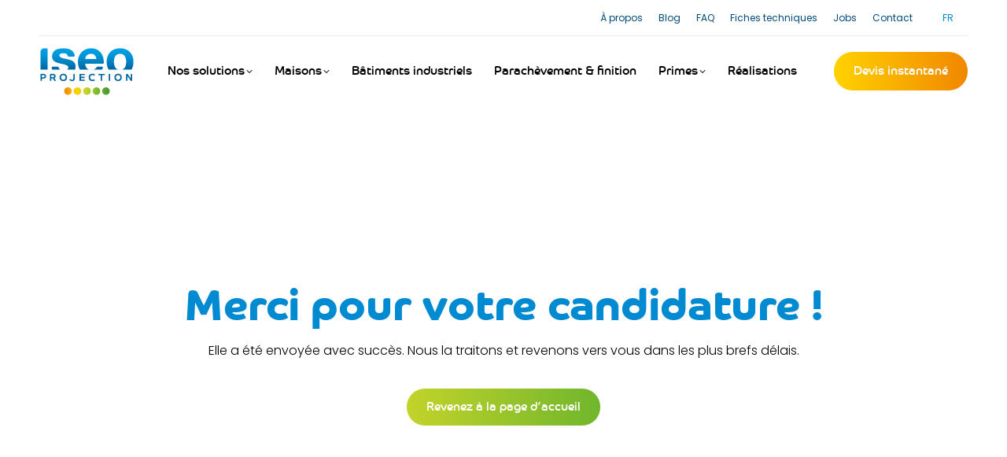

--- FILE ---
content_type: text/html; charset=UTF-8
request_url: https://www.iseoprojection.com/confirmation-job/
body_size: 16003
content:
<!DOCTYPE html>
<!--[if !(IE 6) | !(IE 7) | !(IE 8)  ]><!-->
<html lang="fr-FR" class="no-js">
<!--<![endif]-->
<head>
	<meta charset="UTF-8" />
				<meta name="viewport" content="width=device-width, initial-scale=1, maximum-scale=1, user-scalable=0"/>
			<meta name="theme-color" content="#0064a0"/>	<link rel="profile" href="https://gmpg.org/xfn/11" />
	<meta name='robots' content='index, follow, max-image-preview:large, max-snippet:-1, max-video-preview:-1' />
	<style>img:is([sizes="auto" i], [sizes^="auto," i]) { contain-intrinsic-size: 3000px 1500px }</style>
	<link rel="alternate" hreflang="fr" href="https://www.iseoprojection.com/confirmation-job/" />
<link rel="alternate" hreflang="x-default" href="https://www.iseoprojection.com/confirmation-job/" />

	<!-- This site is optimized with the Yoast SEO plugin v26.8 - https://yoast.com/product/yoast-seo-wordpress/ -->
	<title>Confirmation job - ISEO projection</title>
	<link rel="canonical" href="https://www.iseoprojection.com/confirmation-job/" />
	<meta property="og:locale" content="fr_FR" />
	<meta property="og:type" content="article" />
	<meta property="og:title" content="Confirmation job - ISEO projection" />
	<meta property="og:url" content="https://www.iseoprojection.com/confirmation-job/" />
	<meta property="og:site_name" content="ISEO projection" />
	<meta name="twitter:card" content="summary_large_image" />
	<script type="application/ld+json" class="yoast-schema-graph">{"@context":"https://schema.org","@graph":[{"@type":"WebPage","@id":"https://www.iseoprojection.com/confirmation-job/","url":"https://www.iseoprojection.com/confirmation-job/","name":"Confirmation job - ISEO projection","isPartOf":{"@id":"https://www.iseoprojection.com/#website"},"datePublished":"2023-01-27T10:33:38+00:00","breadcrumb":{"@id":"https://www.iseoprojection.com/confirmation-job/#breadcrumb"},"inLanguage":"fr-FR","potentialAction":[{"@type":"ReadAction","target":["https://www.iseoprojection.com/confirmation-job/"]}]},{"@type":"BreadcrumbList","@id":"https://www.iseoprojection.com/confirmation-job/#breadcrumb","itemListElement":[{"@type":"ListItem","position":1,"name":"Accueil","item":"https://www.iseoprojection.com/"},{"@type":"ListItem","position":2,"name":"Confirmation job"}]},{"@type":"WebSite","@id":"https://www.iseoprojection.com/#website","url":"https://www.iseoprojection.com/","name":"ISEO projection","description":"","potentialAction":[{"@type":"SearchAction","target":{"@type":"EntryPoint","urlTemplate":"https://www.iseoprojection.com/?s={search_term_string}"},"query-input":{"@type":"PropertyValueSpecification","valueRequired":true,"valueName":"search_term_string"}}],"inLanguage":"fr-FR"}]}</script>
	<!-- / Yoast SEO plugin. -->


<link rel='dns-prefetch' href='//www.iseoprojection.com' />
<link rel='dns-prefetch' href='//www.google.com' />
<link rel='dns-prefetch' href='//fonts.googleapis.com' />
<link rel="alternate" type="application/rss+xml" title="ISEO projection &raquo; Flux" href="https://www.iseoprojection.com/feed/" />
<link rel="alternate" type="application/rss+xml" title="ISEO projection &raquo; Flux des commentaires" href="https://www.iseoprojection.com/comments/feed/" />
<script>
window._wpemojiSettings = {"baseUrl":"https:\/\/s.w.org\/images\/core\/emoji\/15.0.3\/72x72\/","ext":".png","svgUrl":"https:\/\/s.w.org\/images\/core\/emoji\/15.0.3\/svg\/","svgExt":".svg","source":{"concatemoji":"https:\/\/www.iseoprojection.com\/wp-includes\/js\/wp-emoji-release.min.js?ver=6.7.4"}};
/*! This file is auto-generated */
!function(i,n){var o,s,e;function c(e){try{var t={supportTests:e,timestamp:(new Date).valueOf()};sessionStorage.setItem(o,JSON.stringify(t))}catch(e){}}function p(e,t,n){e.clearRect(0,0,e.canvas.width,e.canvas.height),e.fillText(t,0,0);var t=new Uint32Array(e.getImageData(0,0,e.canvas.width,e.canvas.height).data),r=(e.clearRect(0,0,e.canvas.width,e.canvas.height),e.fillText(n,0,0),new Uint32Array(e.getImageData(0,0,e.canvas.width,e.canvas.height).data));return t.every(function(e,t){return e===r[t]})}function u(e,t,n){switch(t){case"flag":return n(e,"\ud83c\udff3\ufe0f\u200d\u26a7\ufe0f","\ud83c\udff3\ufe0f\u200b\u26a7\ufe0f")?!1:!n(e,"\ud83c\uddfa\ud83c\uddf3","\ud83c\uddfa\u200b\ud83c\uddf3")&&!n(e,"\ud83c\udff4\udb40\udc67\udb40\udc62\udb40\udc65\udb40\udc6e\udb40\udc67\udb40\udc7f","\ud83c\udff4\u200b\udb40\udc67\u200b\udb40\udc62\u200b\udb40\udc65\u200b\udb40\udc6e\u200b\udb40\udc67\u200b\udb40\udc7f");case"emoji":return!n(e,"\ud83d\udc26\u200d\u2b1b","\ud83d\udc26\u200b\u2b1b")}return!1}function f(e,t,n){var r="undefined"!=typeof WorkerGlobalScope&&self instanceof WorkerGlobalScope?new OffscreenCanvas(300,150):i.createElement("canvas"),a=r.getContext("2d",{willReadFrequently:!0}),o=(a.textBaseline="top",a.font="600 32px Arial",{});return e.forEach(function(e){o[e]=t(a,e,n)}),o}function t(e){var t=i.createElement("script");t.src=e,t.defer=!0,i.head.appendChild(t)}"undefined"!=typeof Promise&&(o="wpEmojiSettingsSupports",s=["flag","emoji"],n.supports={everything:!0,everythingExceptFlag:!0},e=new Promise(function(e){i.addEventListener("DOMContentLoaded",e,{once:!0})}),new Promise(function(t){var n=function(){try{var e=JSON.parse(sessionStorage.getItem(o));if("object"==typeof e&&"number"==typeof e.timestamp&&(new Date).valueOf()<e.timestamp+604800&&"object"==typeof e.supportTests)return e.supportTests}catch(e){}return null}();if(!n){if("undefined"!=typeof Worker&&"undefined"!=typeof OffscreenCanvas&&"undefined"!=typeof URL&&URL.createObjectURL&&"undefined"!=typeof Blob)try{var e="postMessage("+f.toString()+"("+[JSON.stringify(s),u.toString(),p.toString()].join(",")+"));",r=new Blob([e],{type:"text/javascript"}),a=new Worker(URL.createObjectURL(r),{name:"wpTestEmojiSupports"});return void(a.onmessage=function(e){c(n=e.data),a.terminate(),t(n)})}catch(e){}c(n=f(s,u,p))}t(n)}).then(function(e){for(var t in e)n.supports[t]=e[t],n.supports.everything=n.supports.everything&&n.supports[t],"flag"!==t&&(n.supports.everythingExceptFlag=n.supports.everythingExceptFlag&&n.supports[t]);n.supports.everythingExceptFlag=n.supports.everythingExceptFlag&&!n.supports.flag,n.DOMReady=!1,n.readyCallback=function(){n.DOMReady=!0}}).then(function(){return e}).then(function(){var e;n.supports.everything||(n.readyCallback(),(e=n.source||{}).concatemoji?t(e.concatemoji):e.wpemoji&&e.twemoji&&(t(e.twemoji),t(e.wpemoji)))}))}((window,document),window._wpemojiSettings);
</script>
<style id='wp-emoji-styles-inline-css'>

	img.wp-smiley, img.emoji {
		display: inline !important;
		border: none !important;
		box-shadow: none !important;
		height: 1em !important;
		width: 1em !important;
		margin: 0 0.07em !important;
		vertical-align: -0.1em !important;
		background: none !important;
		padding: 0 !important;
	}
</style>
<style id='classic-theme-styles-inline-css'>
/*! This file is auto-generated */
.wp-block-button__link{color:#fff;background-color:#32373c;border-radius:9999px;box-shadow:none;text-decoration:none;padding:calc(.667em + 2px) calc(1.333em + 2px);font-size:1.125em}.wp-block-file__button{background:#32373c;color:#fff;text-decoration:none}
</style>
<style id='global-styles-inline-css'>
:root{--wp--preset--aspect-ratio--square: 1;--wp--preset--aspect-ratio--4-3: 4/3;--wp--preset--aspect-ratio--3-4: 3/4;--wp--preset--aspect-ratio--3-2: 3/2;--wp--preset--aspect-ratio--2-3: 2/3;--wp--preset--aspect-ratio--16-9: 16/9;--wp--preset--aspect-ratio--9-16: 9/16;--wp--preset--color--black: #000000;--wp--preset--color--cyan-bluish-gray: #abb8c3;--wp--preset--color--white: #FFF;--wp--preset--color--pale-pink: #f78da7;--wp--preset--color--vivid-red: #cf2e2e;--wp--preset--color--luminous-vivid-orange: #ff6900;--wp--preset--color--luminous-vivid-amber: #fcb900;--wp--preset--color--light-green-cyan: #7bdcb5;--wp--preset--color--vivid-green-cyan: #00d084;--wp--preset--color--pale-cyan-blue: #8ed1fc;--wp--preset--color--vivid-cyan-blue: #0693e3;--wp--preset--color--vivid-purple: #9b51e0;--wp--preset--color--accent: #0064a0;--wp--preset--color--dark-gray: #111;--wp--preset--color--light-gray: #767676;--wp--preset--gradient--vivid-cyan-blue-to-vivid-purple: linear-gradient(135deg,rgba(6,147,227,1) 0%,rgb(155,81,224) 100%);--wp--preset--gradient--light-green-cyan-to-vivid-green-cyan: linear-gradient(135deg,rgb(122,220,180) 0%,rgb(0,208,130) 100%);--wp--preset--gradient--luminous-vivid-amber-to-luminous-vivid-orange: linear-gradient(135deg,rgba(252,185,0,1) 0%,rgba(255,105,0,1) 100%);--wp--preset--gradient--luminous-vivid-orange-to-vivid-red: linear-gradient(135deg,rgba(255,105,0,1) 0%,rgb(207,46,46) 100%);--wp--preset--gradient--very-light-gray-to-cyan-bluish-gray: linear-gradient(135deg,rgb(238,238,238) 0%,rgb(169,184,195) 100%);--wp--preset--gradient--cool-to-warm-spectrum: linear-gradient(135deg,rgb(74,234,220) 0%,rgb(151,120,209) 20%,rgb(207,42,186) 40%,rgb(238,44,130) 60%,rgb(251,105,98) 80%,rgb(254,248,76) 100%);--wp--preset--gradient--blush-light-purple: linear-gradient(135deg,rgb(255,206,236) 0%,rgb(152,150,240) 100%);--wp--preset--gradient--blush-bordeaux: linear-gradient(135deg,rgb(254,205,165) 0%,rgb(254,45,45) 50%,rgb(107,0,62) 100%);--wp--preset--gradient--luminous-dusk: linear-gradient(135deg,rgb(255,203,112) 0%,rgb(199,81,192) 50%,rgb(65,88,208) 100%);--wp--preset--gradient--pale-ocean: linear-gradient(135deg,rgb(255,245,203) 0%,rgb(182,227,212) 50%,rgb(51,167,181) 100%);--wp--preset--gradient--electric-grass: linear-gradient(135deg,rgb(202,248,128) 0%,rgb(113,206,126) 100%);--wp--preset--gradient--midnight: linear-gradient(135deg,rgb(2,3,129) 0%,rgb(40,116,252) 100%);--wp--preset--font-size--small: 13px;--wp--preset--font-size--medium: 20px;--wp--preset--font-size--large: 36px;--wp--preset--font-size--x-large: 42px;--wp--preset--spacing--20: 0.44rem;--wp--preset--spacing--30: 0.67rem;--wp--preset--spacing--40: 1rem;--wp--preset--spacing--50: 1.5rem;--wp--preset--spacing--60: 2.25rem;--wp--preset--spacing--70: 3.38rem;--wp--preset--spacing--80: 5.06rem;--wp--preset--shadow--natural: 6px 6px 9px rgba(0, 0, 0, 0.2);--wp--preset--shadow--deep: 12px 12px 50px rgba(0, 0, 0, 0.4);--wp--preset--shadow--sharp: 6px 6px 0px rgba(0, 0, 0, 0.2);--wp--preset--shadow--outlined: 6px 6px 0px -3px rgba(255, 255, 255, 1), 6px 6px rgba(0, 0, 0, 1);--wp--preset--shadow--crisp: 6px 6px 0px rgba(0, 0, 0, 1);}:where(.is-layout-flex){gap: 0.5em;}:where(.is-layout-grid){gap: 0.5em;}body .is-layout-flex{display: flex;}.is-layout-flex{flex-wrap: wrap;align-items: center;}.is-layout-flex > :is(*, div){margin: 0;}body .is-layout-grid{display: grid;}.is-layout-grid > :is(*, div){margin: 0;}:where(.wp-block-columns.is-layout-flex){gap: 2em;}:where(.wp-block-columns.is-layout-grid){gap: 2em;}:where(.wp-block-post-template.is-layout-flex){gap: 1.25em;}:where(.wp-block-post-template.is-layout-grid){gap: 1.25em;}.has-black-color{color: var(--wp--preset--color--black) !important;}.has-cyan-bluish-gray-color{color: var(--wp--preset--color--cyan-bluish-gray) !important;}.has-white-color{color: var(--wp--preset--color--white) !important;}.has-pale-pink-color{color: var(--wp--preset--color--pale-pink) !important;}.has-vivid-red-color{color: var(--wp--preset--color--vivid-red) !important;}.has-luminous-vivid-orange-color{color: var(--wp--preset--color--luminous-vivid-orange) !important;}.has-luminous-vivid-amber-color{color: var(--wp--preset--color--luminous-vivid-amber) !important;}.has-light-green-cyan-color{color: var(--wp--preset--color--light-green-cyan) !important;}.has-vivid-green-cyan-color{color: var(--wp--preset--color--vivid-green-cyan) !important;}.has-pale-cyan-blue-color{color: var(--wp--preset--color--pale-cyan-blue) !important;}.has-vivid-cyan-blue-color{color: var(--wp--preset--color--vivid-cyan-blue) !important;}.has-vivid-purple-color{color: var(--wp--preset--color--vivid-purple) !important;}.has-black-background-color{background-color: var(--wp--preset--color--black) !important;}.has-cyan-bluish-gray-background-color{background-color: var(--wp--preset--color--cyan-bluish-gray) !important;}.has-white-background-color{background-color: var(--wp--preset--color--white) !important;}.has-pale-pink-background-color{background-color: var(--wp--preset--color--pale-pink) !important;}.has-vivid-red-background-color{background-color: var(--wp--preset--color--vivid-red) !important;}.has-luminous-vivid-orange-background-color{background-color: var(--wp--preset--color--luminous-vivid-orange) !important;}.has-luminous-vivid-amber-background-color{background-color: var(--wp--preset--color--luminous-vivid-amber) !important;}.has-light-green-cyan-background-color{background-color: var(--wp--preset--color--light-green-cyan) !important;}.has-vivid-green-cyan-background-color{background-color: var(--wp--preset--color--vivid-green-cyan) !important;}.has-pale-cyan-blue-background-color{background-color: var(--wp--preset--color--pale-cyan-blue) !important;}.has-vivid-cyan-blue-background-color{background-color: var(--wp--preset--color--vivid-cyan-blue) !important;}.has-vivid-purple-background-color{background-color: var(--wp--preset--color--vivid-purple) !important;}.has-black-border-color{border-color: var(--wp--preset--color--black) !important;}.has-cyan-bluish-gray-border-color{border-color: var(--wp--preset--color--cyan-bluish-gray) !important;}.has-white-border-color{border-color: var(--wp--preset--color--white) !important;}.has-pale-pink-border-color{border-color: var(--wp--preset--color--pale-pink) !important;}.has-vivid-red-border-color{border-color: var(--wp--preset--color--vivid-red) !important;}.has-luminous-vivid-orange-border-color{border-color: var(--wp--preset--color--luminous-vivid-orange) !important;}.has-luminous-vivid-amber-border-color{border-color: var(--wp--preset--color--luminous-vivid-amber) !important;}.has-light-green-cyan-border-color{border-color: var(--wp--preset--color--light-green-cyan) !important;}.has-vivid-green-cyan-border-color{border-color: var(--wp--preset--color--vivid-green-cyan) !important;}.has-pale-cyan-blue-border-color{border-color: var(--wp--preset--color--pale-cyan-blue) !important;}.has-vivid-cyan-blue-border-color{border-color: var(--wp--preset--color--vivid-cyan-blue) !important;}.has-vivid-purple-border-color{border-color: var(--wp--preset--color--vivid-purple) !important;}.has-vivid-cyan-blue-to-vivid-purple-gradient-background{background: var(--wp--preset--gradient--vivid-cyan-blue-to-vivid-purple) !important;}.has-light-green-cyan-to-vivid-green-cyan-gradient-background{background: var(--wp--preset--gradient--light-green-cyan-to-vivid-green-cyan) !important;}.has-luminous-vivid-amber-to-luminous-vivid-orange-gradient-background{background: var(--wp--preset--gradient--luminous-vivid-amber-to-luminous-vivid-orange) !important;}.has-luminous-vivid-orange-to-vivid-red-gradient-background{background: var(--wp--preset--gradient--luminous-vivid-orange-to-vivid-red) !important;}.has-very-light-gray-to-cyan-bluish-gray-gradient-background{background: var(--wp--preset--gradient--very-light-gray-to-cyan-bluish-gray) !important;}.has-cool-to-warm-spectrum-gradient-background{background: var(--wp--preset--gradient--cool-to-warm-spectrum) !important;}.has-blush-light-purple-gradient-background{background: var(--wp--preset--gradient--blush-light-purple) !important;}.has-blush-bordeaux-gradient-background{background: var(--wp--preset--gradient--blush-bordeaux) !important;}.has-luminous-dusk-gradient-background{background: var(--wp--preset--gradient--luminous-dusk) !important;}.has-pale-ocean-gradient-background{background: var(--wp--preset--gradient--pale-ocean) !important;}.has-electric-grass-gradient-background{background: var(--wp--preset--gradient--electric-grass) !important;}.has-midnight-gradient-background{background: var(--wp--preset--gradient--midnight) !important;}.has-small-font-size{font-size: var(--wp--preset--font-size--small) !important;}.has-medium-font-size{font-size: var(--wp--preset--font-size--medium) !important;}.has-large-font-size{font-size: var(--wp--preset--font-size--large) !important;}.has-x-large-font-size{font-size: var(--wp--preset--font-size--x-large) !important;}
:where(.wp-block-post-template.is-layout-flex){gap: 1.25em;}:where(.wp-block-post-template.is-layout-grid){gap: 1.25em;}
:where(.wp-block-columns.is-layout-flex){gap: 2em;}:where(.wp-block-columns.is-layout-grid){gap: 2em;}
:root :where(.wp-block-pullquote){font-size: 1.5em;line-height: 1.6;}
</style>
<link rel='stylesheet' id='wpsl-styles-css' href='https://www.iseoprojection.com/wp-content/plugins/wp-store-locator/css/styles.min.css?ver=2.2.261' media='all' />
<link rel='stylesheet' id='wpml-legacy-horizontal-list-0-css' href='https://www.iseoprojection.com/wp-content/plugins/sitepress-multilingual-cms/templates/language-switchers/legacy-list-horizontal/style.min.css?ver=1' media='all' />
<link rel='stylesheet' id='the7-font-css' href='https://www.iseoprojection.com/wp-content/themes/dt-the7/fonts/icomoon-the7-font/icomoon-the7-font.min.css?ver=14.0.1.1' media='all' />
<link rel='stylesheet' id='the7-awesome-fonts-css' href='https://www.iseoprojection.com/wp-content/themes/dt-the7/fonts/FontAwesome/css/all.min.css?ver=14.0.1.1' media='all' />
<link rel='stylesheet' id='js_composer_front-css' href='https://www.iseoprojection.com/wp-content/plugins/js_composer/assets/css/js_composer.min.css?ver=8.7.2' media='all' />
<link rel='stylesheet' id='dt-web-fonts-css' href='https://fonts.googleapis.com/css?family=Poppins:300,400,500,600,700,normal%7CRoboto:400,600,700' media='all' />
<link rel='stylesheet' id='dt-main-css' href='https://www.iseoprojection.com/wp-content/themes/dt-the7/css/main.min.css?ver=14.0.1.1' media='all' />
<link rel='stylesheet' id='the7-custom-scrollbar-css' href='https://www.iseoprojection.com/wp-content/themes/dt-the7/lib/custom-scrollbar/custom-scrollbar.min.css?ver=14.0.1.1' media='all' />
<link rel='stylesheet' id='the7-wpbakery-css' href='https://www.iseoprojection.com/wp-content/themes/dt-the7/css/wpbakery.min.css?ver=14.0.1.1' media='all' />
<link rel='stylesheet' id='the7-core-css' href='https://www.iseoprojection.com/wp-content/plugins/dt-the7-core/assets/css/post-type.min.css?ver=2.7.12' media='all' />
<link rel='stylesheet' id='the7-css-vars-css' href='https://www.iseoprojection.com/wp-content/uploads/the7-css/css-vars.css?ver=11a71349c30c' media='all' />
<link rel='stylesheet' id='dt-custom-css' href='https://www.iseoprojection.com/wp-content/uploads/the7-css/custom.css?ver=11a71349c30c' media='all' />
<link rel='stylesheet' id='dt-media-css' href='https://www.iseoprojection.com/wp-content/uploads/the7-css/media.css?ver=11a71349c30c' media='all' />
<link rel='stylesheet' id='the7-mega-menu-css' href='https://www.iseoprojection.com/wp-content/uploads/the7-css/mega-menu.css?ver=11a71349c30c' media='all' />
<link rel='stylesheet' id='the7-elements-albums-portfolio-css' href='https://www.iseoprojection.com/wp-content/uploads/the7-css/the7-elements-albums-portfolio.css?ver=11a71349c30c' media='all' />
<link rel='stylesheet' id='the7-elements-css' href='https://www.iseoprojection.com/wp-content/uploads/the7-css/post-type-dynamic.css?ver=11a71349c30c' media='all' />
<link rel='stylesheet' id='style-css' href='https://www.iseoprojection.com/wp-content/themes/dt-the7-child/style.css?ver=14.0.1.1' media='all' />
<script src="https://www.iseoprojection.com/wp-includes/js/jquery/jquery.min.js?ver=3.7.1" id="jquery-core-js"></script>
<script src="https://www.iseoprojection.com/wp-includes/js/jquery/jquery-migrate.min.js?ver=3.4.1" id="jquery-migrate-js"></script>
<script id="wpml-cookie-js-extra">
var wpml_cookies = {"wp-wpml_current_language":{"value":"fr","expires":1,"path":"\/"}};
var wpml_cookies = {"wp-wpml_current_language":{"value":"fr","expires":1,"path":"\/"}};
</script>
<script src="https://www.iseoprojection.com/wp-content/plugins/sitepress-multilingual-cms/res/js/cookies/language-cookie.js?ver=486900" id="wpml-cookie-js" defer data-wp-strategy="defer"></script>
<script id="dt-above-fold-js-extra">
var dtLocal = {"themeUrl":"https:\/\/www.iseoprojection.com\/wp-content\/themes\/dt-the7","passText":"Pour voir ce contenu, entrer le mots de passe:","moreButtonText":{"loading":"Chargement ...","loadMore":"Charger la suite"},"postID":"1583","ajaxurl":"https:\/\/www.iseoprojection.com\/wp-admin\/admin-ajax.php","REST":{"baseUrl":"https:\/\/www.iseoprojection.com\/wp-json\/the7\/v1","endpoints":{"sendMail":"\/send-mail"}},"contactMessages":{"required":"One or more fields have an error. Please check and try again.","terms":"Veuillez accepter la politique de confidentialit\u00e9.","fillTheCaptchaError":"Veuillez remplir le captcha."},"captchaSiteKey":"","ajaxNonce":"dd6ae61660","pageData":{"type":"page","template":"page","layout":null},"themeSettings":{"smoothScroll":"off","lazyLoading":false,"desktopHeader":{"height":90},"ToggleCaptionEnabled":"disabled","ToggleCaption":"Navigation","floatingHeader":{"showAfter":94,"showMenu":true,"height":60,"logo":{"showLogo":true,"html":"<img class=\" preload-me\" src=\"https:\/\/www.iseoprojection.com\/wp-content\/uploads\/2022\/01\/Iseo-70.png\" srcset=\"https:\/\/www.iseoprojection.com\/wp-content\/uploads\/2022\/01\/Iseo-70.png 70w, https:\/\/www.iseoprojection.com\/wp-content\/uploads\/2022\/01\/Iseo-140.png 140w\" width=\"70\" height=\"35\"   sizes=\"70px\" alt=\"ISEO projection\" \/>","url":"https:\/\/www.iseoprojection.com\/"}},"topLine":{"floatingTopLine":{"logo":{"showLogo":false,"html":""}}},"mobileHeader":{"firstSwitchPoint":1260,"secondSwitchPoint":778,"firstSwitchPointHeight":60,"secondSwitchPointHeight":60,"mobileToggleCaptionEnabled":"disabled","mobileToggleCaption":"Menu"},"stickyMobileHeaderFirstSwitch":{"logo":{"html":"<img class=\" preload-me\" src=\"https:\/\/www.iseoprojection.com\/wp-content\/uploads\/2022\/01\/Iseo-120.png\" srcset=\"https:\/\/www.iseoprojection.com\/wp-content\/uploads\/2022\/01\/Iseo-120.png 120w, https:\/\/www.iseoprojection.com\/wp-content\/uploads\/2022\/01\/Iseo-240.png 240w\" width=\"120\" height=\"60\"   sizes=\"120px\" alt=\"ISEO projection\" \/>"}},"stickyMobileHeaderSecondSwitch":{"logo":{"html":"<img class=\" preload-me\" src=\"https:\/\/www.iseoprojection.com\/wp-content\/uploads\/2022\/01\/Iseo-70.png\" srcset=\"https:\/\/www.iseoprojection.com\/wp-content\/uploads\/2022\/01\/Iseo-70.png 70w, https:\/\/www.iseoprojection.com\/wp-content\/uploads\/2022\/01\/Iseo-140.png 140w\" width=\"70\" height=\"35\"   sizes=\"70px\" alt=\"ISEO projection\" \/>"}},"sidebar":{"switchPoint":992},"boxedWidth":"1280px"},"VCMobileScreenWidth":"768"};
var dtShare = {"shareButtonText":{"facebook":"Partager sur Facebook","twitter":"Share on X","pinterest":"Partager sur Pinterest","linkedin":"Partager sur Linkedin","whatsapp":"Partager sur Whatsapp"},"overlayOpacity":"85"};
</script>
<script src="https://www.iseoprojection.com/wp-content/themes/dt-the7/js/above-the-fold.min.js?ver=14.0.1.1" id="dt-above-fold-js"></script>
<script></script><link rel="https://api.w.org/" href="https://www.iseoprojection.com/wp-json/" /><link rel="alternate" title="JSON" type="application/json" href="https://www.iseoprojection.com/wp-json/wp/v2/pages/1583" /><link rel="EditURI" type="application/rsd+xml" title="RSD" href="https://www.iseoprojection.com/xmlrpc.php?rsd" />
<link rel='shortlink' href='https://www.iseoprojection.com/?p=1583' />
<link rel="alternate" title="oEmbed (JSON)" type="application/json+oembed" href="https://www.iseoprojection.com/wp-json/oembed/1.0/embed?url=https%3A%2F%2Fwww.iseoprojection.com%2Fconfirmation-job%2F" />
<link rel="alternate" title="oEmbed (XML)" type="text/xml+oembed" href="https://www.iseoprojection.com/wp-json/oembed/1.0/embed?url=https%3A%2F%2Fwww.iseoprojection.com%2Fconfirmation-job%2F&#038;format=xml" />
<meta name="generator" content="WPML ver:4.8.6 stt:37,4;" />
<meta name="ti-site-data" content="eyJyIjoiMTowITc6MCEzMDowIiwibyI6Imh0dHBzOlwvXC93d3cuaXNlb3Byb2plY3Rpb24uY29tXC93cC1hZG1pblwvYWRtaW4tYWpheC5waHA/YWN0aW9uPXRpX29ubGluZV91c2Vyc19nb29nbGUmYW1wO3A9JTJGY29uZmlybWF0aW9uLWpvYiUyRiZhbXA7X3dwbm9uY2U9MTdjNDlkYTU4YSJ9" />        <script type="text/javascript">
          window.addEventListener('load', function() {
          document.querySelectorAll(".collabpartner figure>a").forEach((item) => {
              var old_element = item;
            var new_element = old_element.cloneNode(true);   
              new_element.setAttribute('href', 'javascript:void(0);');
           
              old_element.parentNode.addEventListener("click", event => {                 
                event.stopImmediatePropagation();
                }, { capture: true });
             
              old_element.parentNode.replaceChild(new_element,old_element);
             
            });
          });
        </script>
    <meta name="generator" content="Powered by WPBakery Page Builder - drag and drop page builder for WordPress."/>
<noscript><style>.lazyload[data-src]{display:none !important;}</style></noscript><style>.lazyload{background-image:none !important;}.lazyload:before{background-image:none !important;}</style><meta name="generator" content="Powered by Slider Revolution 6.7.38 - responsive, Mobile-Friendly Slider Plugin for WordPress with comfortable drag and drop interface." />
<link rel="icon" href="https://www.iseoprojection.com/wp-content/uploads/2022/01/fav-16.png" type="image/png" sizes="16x16"/><link rel="icon" href="https://www.iseoprojection.com/wp-content/uploads/2022/01/fav-32.png" type="image/png" sizes="32x32"/><script>function setREVStartSize(e){
			//window.requestAnimationFrame(function() {
				window.RSIW = window.RSIW===undefined ? window.innerWidth : window.RSIW;
				window.RSIH = window.RSIH===undefined ? window.innerHeight : window.RSIH;
				try {
					var pw = document.getElementById(e.c).parentNode.offsetWidth,
						newh;
					pw = pw===0 || isNaN(pw) || (e.l=="fullwidth" || e.layout=="fullwidth") ? window.RSIW : pw;
					e.tabw = e.tabw===undefined ? 0 : parseInt(e.tabw);
					e.thumbw = e.thumbw===undefined ? 0 : parseInt(e.thumbw);
					e.tabh = e.tabh===undefined ? 0 : parseInt(e.tabh);
					e.thumbh = e.thumbh===undefined ? 0 : parseInt(e.thumbh);
					e.tabhide = e.tabhide===undefined ? 0 : parseInt(e.tabhide);
					e.thumbhide = e.thumbhide===undefined ? 0 : parseInt(e.thumbhide);
					e.mh = e.mh===undefined || e.mh=="" || e.mh==="auto" ? 0 : parseInt(e.mh,0);
					if(e.layout==="fullscreen" || e.l==="fullscreen")
						newh = Math.max(e.mh,window.RSIH);
					else{
						e.gw = Array.isArray(e.gw) ? e.gw : [e.gw];
						for (var i in e.rl) if (e.gw[i]===undefined || e.gw[i]===0) e.gw[i] = e.gw[i-1];
						e.gh = e.el===undefined || e.el==="" || (Array.isArray(e.el) && e.el.length==0)? e.gh : e.el;
						e.gh = Array.isArray(e.gh) ? e.gh : [e.gh];
						for (var i in e.rl) if (e.gh[i]===undefined || e.gh[i]===0) e.gh[i] = e.gh[i-1];
											
						var nl = new Array(e.rl.length),
							ix = 0,
							sl;
						e.tabw = e.tabhide>=pw ? 0 : e.tabw;
						e.thumbw = e.thumbhide>=pw ? 0 : e.thumbw;
						e.tabh = e.tabhide>=pw ? 0 : e.tabh;
						e.thumbh = e.thumbhide>=pw ? 0 : e.thumbh;
						for (var i in e.rl) nl[i] = e.rl[i]<window.RSIW ? 0 : e.rl[i];
						sl = nl[0];
						for (var i in nl) if (sl>nl[i] && nl[i]>0) { sl = nl[i]; ix=i;}
						var m = pw>(e.gw[ix]+e.tabw+e.thumbw) ? 1 : (pw-(e.tabw+e.thumbw)) / (e.gw[ix]);
						newh =  (e.gh[ix] * m) + (e.tabh + e.thumbh);
					}
					var el = document.getElementById(e.c);
					if (el!==null && el) el.style.height = newh+"px";
					el = document.getElementById(e.c+"_wrapper");
					if (el!==null && el) {
						el.style.height = newh+"px";
						el.style.display = "block";
					}
				} catch(e){
					console.log("Failure at Presize of Slider:" + e)
				}
			//});
		  };</script>
		<style id="wp-custom-css">
			.portfolio-shortcode .post-entry-content{
	position:static !important;
	padding:30px 30px 60px 30px !important;
}

.portfolio-shortcode .post-entry-content .category-link{
	position:absolute;
	top:15px;
	left:15px;
}

.portfolio-shortcode .post-entry-content .category-link a{
	font-size:11px;
	border:1px solid #F39302;
	color:#fff;
	padding:5px 10px;
	border-radius:80px;
	background:#F39302;
	pointer-events:none;
}

.portfolio-shortcode .post-entry-content .category-link a:hover{
	background:#F4D209;
}

.portfolio-shortcode .post-entry-content .post-details {
	position:absolute;
	bottom:30px;
}		</style>
		<style type="text/css" data-type="vc_shortcodes-custom-css">.vc_custom_1643618349843{padding-top: 150px !important;padding-bottom: 150px !important;}</style><noscript><style> .wpb_animate_when_almost_visible { opacity: 1; }</style></noscript>
<!-- Google Tag Manager -->
<script>(function(w,d,s,l,i){w[l]=w[l]||[];w[l].push({'gtm.start':
new Date().getTime(),event:'gtm.js'});var f=d.getElementsByTagName(s)[0],
j=d.createElement(s),dl=l!='dataLayer'?'&l='+l:'';j.async=true;j.src=
'https://www.googletagmanager.com/gtm.js?id='+i+dl;f.parentNode.insertBefore(j,f);
})(window,document,'script','dataLayer','GTM-T6MVVCV');</script>
<!-- End Google Tag Manager -->
<meta name="facebook-domain-verification" content="706uqlwimohfflectf29lnwdn22ypj" />
<script defer async src='https://cdn.trustindex.io/loader.js?3babc84281c621827f869f6b81e'></script>
<script defer async src='https://cdn.trustindex.io/loader.js?b73765d283e2220dda463bc0ba6'></script>

<script>
document.addEventListener("DOMContentLoaded", function () {
  const h1 = document.querySelector("#fancy-header h1");

  if (h1) {
    h1.textContent = h1.textContent.replace(
      /^(Archives de la catégorie : |Categorie Archieven: )/,
      ""
    );
  }
});
</script><style id='the7-custom-inline-css' type='text/css'>
/* - - - fonts - - - */
@font-face {
font-family: 'CoHeadline Regular';
src: url('/wp-content/uploads/fonts/coheadline_std_rg.eot');
src: url('/wp-content/uploads/fonts/coheadline_std_rg.eot') format('embedded-opentype'),
url('/wp-content/uploads/fonts/coheadline_std_rg.woff') format('woff'),
url('/wp-content/uploads/fonts/coheadline_std_rg.ttf') format('truetype'),
url('/wp-content/uploads/fonts/coheadline_std_rg.svg#co_headlineregular') format('svg');
}
@font-face {
font-family: 'CoHeadline Bold';
src: url('/wp-content/uploads/fonts/coheadline_std_bd.eot');
src: url('/wp-content/uploads/fonts/coheadline_std_bd.eot') format('embedded-opentype'),
url('/wp-content/uploads/fonts/coheadline_std_bd.woff') format('woff'),
url('/wp-content/uploads/fonts/coheadline_std_bd.ttf') format('truetype'),
url('/wp-content/uploads/fonts/coheadline_std_bd.svg#co_headlinebold') format('svg');
}
@font-face {
font-family: 'CoHeadline Light';
src: url('/wp-content/uploads/fonts/coheadline_std_lt.eot');
src: url('/wp-content/uploads/fonts/coheadline_std_lt.eot') format('embedded-opentype'),
url('/wp-content/uploads/fonts/coheadline_std_lt.woff') format('woff'),
url('/wp-content/uploads/fonts/coheadline_std_lt.ttf') format('truetype'),
url('/wp-content/uploads/fonts/coheadline_std_lt.svg#co_headlinelight') format('svg');
}
.testimonial-content a.more-link::first-letter{
	text-transform:capitalize;
}
html[lang="nl-NL"] .testimonial-content a.more-link{
	font-size:0;
}
html[lang="nl-NL"] .testimonial-content a.more-link::after{
	content:"Lees meer";
	font-size:16px;
}
.custom-col-shadow > .vc_column-inner, #main .dt-testimonials-shortcode .testimonial-item{
	box-shadow:20px 20px 70px 5px rgba(0,73,123,.2);
}
#main .benefits-grid .wf-cell{
	padding:0 20px;
}
#main .benefits-grid.wf-container{
	margin: 0 -20px;
}
#main .benefits-grid .wf-cell:nth-of-type(1) h3{color:#70b62c;}
#main .benefits-grid .wf-cell:nth-of-type(2) h3{color:#009fe3;}
#main .benefits-grid .wf-cell:nth-of-type(3) h3{color:#00497b;}
#main .benefits-grid .wf-cell:nth-of-type(4) h3{color:#f18700;}
#main .custom-img-1 figure{
	position:relative;
}
#footer.solid-bg{
	background-size:cover;
}
#main .custom-zindex{
	position:relative;
	z-index:10;
}
#presscore-custom-menu-two-12 .custom-nav,
#presscore-custom-menu-two-11 .custom-nav,
#presscore-custom-menu-two-7 .custom-nav,
#presscore-custom-menu-two-2 .custom-nav{
	display:flex;
	justify-content:flex-end;
}
#presscore-custom-menu-two-12 .custom-nav li,
#presscore-custom-menu-two-11 .custom-nav li,
#presscore-custom-menu-two-7 .custom-nav li,
#presscore-custom-menu-two-2 .custom-nav li{
	margin-left:20px;
}

#main .custom-infobox-house .aio-icon-top {
	transition: opacity .2s ease-in-out;
}

#main .custom-infobox-house:hover .aio-icon-top {
	opacity: .5;
}

/* - - - testimonials - - - */

#main .wpb_widgetised_column .widget_block {
	border: 0;
}

#main .dt-testimonials-shortcode .owl-stage-outer,
#main .custom-carrousel .owl-stage-outer{
	overflow:visible;
}
#main .dt-testimonials-shortcode .testimonial-item{
	-webkit-border-radius:20px;
	border-radius:20px;
}
#main .dt-testimonials-shortcode .testimonial-avatar{
	position: absolute;
	top: -40px;
	right: 30px;
}

@media screen and (max-width:768px){
	.flex-column-reverse {
		display: flex;
		flex-direction: column-reverse;
	}
}

/* - - - - homepage logo grid - - - - */
.logo-carousel-mobile {
		display: none;
	}

@media screen and (max-width:768px){
	.logo-carousel-mobile {
		display: block;
	}
	
	.logo-grid-mobile {
		display: none;
	}
}

/* - - - - carousel - - - - */
@media screen and (max-width:768px){
	#main .custom-gallery .owl-dot{
		width:20px;
		height:20px;
		margin: 0 3px;
	}
}
#main .owl-carousel .owl-stage-outer .owl-stage {

}
/* - - - bullet img - - - */
#main .wpb_single_image .vc_single_image-wrapper.vc_box_rounded, #main .wpb_single_image .vc_single_image-wrapper.vc_box_rounded img{
	border-radius: 30px;
}
/* - - - sep - - - */
#main .custom-row .upb_video-bg:after{
	content:"";
	display:block;
	width:100%;
	height:100%;
	background:url('/wp-content/uploads/2022/01/sep.png') no-repeat center;
	background-size:100%;
	background-position:bottom center;
	position:absolute;
	bottom:0;
	top:0;
	left:0;
	right:0;
}
/* - - - lines - - - */
@media screen and (min-width:768px){
	
	#main .custom-line-l .vc_column-inner, #main .custom-line-lw .vc_column-inner{
	padding-left:60px;
	padding-bottom:30px;
	position:relative;
 	}

	#main .custom-line-l .vc_column-inner:after, #main .custom-line-l .vc_column-inner:before, 		#main .custom-line-lw .vc_column-inner:after, #main .custom-line-lw .vc_column-inner:before{
		content:"";
		display:block;
		background:#d0d0d0;
		position:absolute;
		left:0;
		bottom:0;
	}
	#main .custom-line-lw .vc_column-inner:after, #main .custom-line-lw .vc_column-inner:before{
		background:rgba(255,255,255,.3);
	}
	#main .custom-line-l .vc_column-inner:after, #main .custom-line-lw .vc_column-inner:after{
		width:1px;
		height:50%;
	}
	#main .custom-line-l .vc_column-inner:before, #main .custom-line-lw .vc_column-inner:before{
		height:1px;
		width:30%;
	}
}
/* - - - general - - - */
.grecaptcha-badge, #primary-menu .custom-hidden-menu, #phantom .custom-hidden-menu, .dt_testimonials-template-default .breadcrumbs > li:nth-child(2){display:none;}
@media screen and (max-width:768px){
	.owl-carousel[data-phone-columns-num="2"] .owl-dots{
		display:none;
	}
}
/* - - - white - - - */
.custom-white, .custom-white h1, .custom-white h2, .custom-white h3, .custom-white h4, .custom-white h5, .custom-white h6, .custom-white .h1-size, .custom-white .h2-size, .custom-white .h3-size, .custom-white .h4-size, .custom-white a.h4-size, .custom-white a, #main .wpb_widgetised_column .default-btn-shortcode:hover {
        color: #ffffff;
}

.custom-dark-blue, .custom-dark-blue h1, .custom-dark-blue h2, .custom-dark-blue h3, .custom-dark-blue h4, .custom-dark-blue h5, .custom-dark-blue h6, .custom-dark-blue .h1-size, .custom-dark-blue .h2-size, .custom-dark-blue .h3-size, .custom-dark-blue .h4-size, .custom-dark-blue a, .custom-dark-blue p{
        color: #00497b;
}

.custom-green, .custom-green h1, .custom-green h2, .custom-green h3, .custom-green h4, .custom-green h5, .custom-green h6, .custom-green .h1-size, .custom-green .h2-size, .custom-green .h3-size, .custom-green .h4-size, .custom-green a, .custom-green p{
        color: #327250;
}

.custom-light-blue, .custom-light-blue h1, .custom-light-blue h2, .custom-light-blue h3, .custom-light-blue h4, .custom-light-blue h5, .custom-light-blue h6, .custom-light-blue .h1-size, .custom-light-blue .h2-size, .custom-light-blue .h3-size, .custom-light-blue .h4-size, .custom-light-blue a, .custom-light-blue p{
        color: #9bd8f7;
}

/* - - - space - - - */
.margin-legend .aio-icon-header {
	margin-top: 20px;
}

#main .wpb_single_image.border-radius-bottom-none .vc_single_image-wrapper.vc_box_rounded, #main .wpb_single_image.border-radius-bottom-none .vc_single_image-wrapper.vc_box_rounded img{
	  border-bottom-left-radius: 0;
		border-bottom-right-radius: 0;
}

/* - - - - image rendering  (only chrome & safari)- - - - */

.aio-icon-img .img-icon {
	  image-rendering: -webkit-optimize-contrast;
}

/* - - - masquer choix biosourcé - - - */
.gchoice.gchoice_1_48_1,
.gchoice.gchoice_1_49_1,
.gchoice.gchoice_1_50_1,
.gchoice.gchoice_1_51_1{
	display:none;
}


/* - - - - -  Sidebar - - - - - */

/* remove defaut shadow to sidebar */
.solid-bg.sidebar-shadow-decoration .sidebar-content, .bg-under-widget.sidebar-shadow-decoration .sidebar-content .widget, .solid-bg.sidebar-content.sidebar-shadow-decoration .widget {
		box-shadow: inherit;
}

#sidebar.is-affixed .sidebar-content  {
		margin-top: 40px;
}

#sidebar .sidebar-content section.widget {
    box-shadow: rgba(0, 0, 0, 0.1) 0px 6px 18px;
    border-radius: 20px;
    background: rgb(255, 255, 255);
}

@media screen and (max-width:1260px) {
	#sidebar.is-affixed .sidebar-content  {
		margin-top: 0;
	}
}


@media screen and (max-width:992px){
	#sidebar .sidebar-content section.widget_block {
			position: inherit !important;
	}
}


/* BLOG CTA */

.custom_blog_cta_woman_txt {
	position: absolute;
	top: 20%;
	left: 12%;
	width: 54%;
}


.custom_blog_cta_woman_txt.-wom_2 {
	top: 43%;
	left: 30%;
	width: 44%;
}

.custom_blog_cta_woman_txt.-big_man,
.custom_blog_cta_woman_txt.-man_2{
	top: 33%;
	left: 10%;
}

.custom_blog_cta_woman_txt.-man_2{
	top: 48%;
}


.custom_blog_cta_woman_txt .wpb_wrapper p {
	text-align: center;
	color: var(--the7-h3-color);
	font: var(--the7-h3-font);
	font-size: clamp(16px, 1.6vw, 23px);
	line-height: 1.2em;
	max-width: 100%;
}


.custom_blog_cta_woman_btn {
    position: absolute;
    top: calc(100% + 20px);
    left: 50%;
    transform: translateX(-50%);
}


@media screen and (max-width: 1200px) {
    .custom_blog_cta_woman_btn {
        font-size: 16px;
        padding: 12px 16px;
    }
    .custom_blog_cta_woman_txt {
        left: 8%;
        width: 60%;
    }
		.custom_blog_cta_woman_txt.-big_man,
		.custom_blog_cta_woman_txt.-man_2{
			left: 8%;
		}
	
}

@media screen and (max-width: 980px) {
    .custom_blog_cta_woman_txt .wpb_wrapper p {
        font-size: clamp(12px, 2.6vw, 20px);
    }
}


@media screen and (max-width: 768px) {
    .custom_blog_cta_woman_btn {
        font-size: 16px;
        padding: 8px 12px;
    }
    .custom_blog_cta_woman_txt {
        left: 6%;
        width: 66%;
    }
	
		.custom_blog_cta_woman_txt.-big_man,
		.custom_blog_cta_woman_txt.-man_2{
			left: 4%;
			top: 36%;
		}
		
		.custom_blog_cta_woman_txt.-man_2{
			top: 51%;
		}
		.custom_blog_cta_woman_txt.-wom_2 {
			top: 48%;
			left: 23%;
			width: 60%;
		}
}

@media screen and (max-width: 580px) {
    .custom_blog_cta_woman_btn {
        font-size: 12px;
        padding: 6px 5px;
    }
    .custom_blog_cta_woman_btn {
        top: calc(100% + 10px);
    }
		.custom_blog_cta_woman_txt.-wom_2 {
			top: 46%;
			left: 19%;
			width: 70%;
		}
	   .custom_blog_cta_woman_txt.-wom_2 .wpb_wrapper p {
        font-size: clamp(15px, 2.6vw, 20px);
    }
}

@media screen and (max-width: 420px) {
    .custom_blog_cta_woman_txt.-big_man,
		.custom_blog_cta_woman_txt.-man_2{
        left: 2%;
        top: 30%;
        width: 70%;
    }
		
		.custom_blog_cta_woman_btn {
        font-size: 11px;
        padding: 1px 3px;
    }
		.custom_blog_cta_woman_txt.-man_2{
			top: 50%;
		}
		
}



/* - - - -   portfolio.  - - - - */

#main .portfolio-shortcode article {
	-webkit-border-radius: 20px;
    border-radius: 20px;
    box-shadow: 20px 20px 70px 5px rgb(0 73 123 / 20%);
}

.single-portfolio .related-projects .owl-nav .owl-next {
	right:-42px;
}

.single-portfolio .related-projects .owl-nav .owl-prev {
	left:-42px;
}

@media screen and (max-width:768px){
	.single-portfolio .related-projects.owl-carousel {
		max-width: 90%;
		margin: 0 auto;
	}
}

@media screen and (max-width:500px){
	.single-portfolio #page .related-projects .owl-nav a i,
	.single-portfolio #page .related-projects .owl-nav a {
		width: 26px;
		height: 26px;
	}
	.single-portfolio #page .related-projects .owl-nav .owl-next {
		right:-30px;
	}

	.single-portfolio #page .related-projects .owl-nav .owl-prev {
		left:-30px;
	}
}

/* - - - -   FILTER  - - - - */

.page-id-39 .blog-shortcode {
  display: grid;
  grid-template-columns: 20% 80%;
  gap: 2rem;
  align-items: start;
}

.page-id-39 .blog-shortcode > :not(.css-grid-filter):not(.dt-css-grid) {
  grid-column: 1 / -1;
}

.page-id-39 .filter.filter-bg-decoration .filter-categories a{
	width:100%;
	font:400 16px / 24px "Poppins", Helvetica, Arial, Verdana, sans-serif;
	
}

.page-id-1068 .blog-shortcode {
  display: grid;
  grid-template-columns: 20% 80%;
  gap: 2rem;
  align-items: start;
}

.page-id-1068 .blog-shortcode > :not(.css-grid-filter):not(.dt-css-grid) {
  grid-column: 1 / -1;
}

.page-id-1068 .filter.filter-bg-decoration .filter-categories a{
	width:100%;
	font:400 16px / 24px "Poppins", Helvetica, Arial, Verdana, sans-serif;
	
}

@media (max-width: 1260px) {
  .blog-shortcode {
    grid-template-columns: 1fr;
  }

  .css-grid-filter,
  .dt-css-grid {
    grid-column: 1 / -1;
    position: static;
  }
	.page-id-39 .filter.filter-bg-decoration .filter-categories a{
		width:auto;
		font:400 12px / 18px "Poppins", Helvetica, Arial, Verdana, sans-serif;
	
	}
	.page-id-1068 .filter.filter-bg-decoration .filter-categories a{
		width:auto;
		font:400 12px / 18px "Poppins", Helvetica, Arial, Verdana, sans-serif;
	
	}
}

/* - - - -   CATEGORY DESCRIPTION  - - - - */
.fancy-header .fancy-title{
	font-weight:900;
}

.fancy-header:after{
	content:'';
	display: block;
    width: calc(100% + 1.3px);
    height: 50px;
	background:url("/wp-content/uploads/2025/12/curve.svg") no-repeat center;
	position:absolute;
	bottom:0;
	transform: scaleY(-1);
}

@media (max-width: 1260px) {
  .fancy-header:after{
    display:none;
  }
}

.archive .taxonomy-description{
	margin-top:40px;
	margin-bottom:0;
}
</style>
</head>
<body id="the7-body" class="page-template-default page page-id-1583 wp-embed-responsive the7-core-ver-2.7.12 title-off dt-responsive-on right-mobile-menu-close-icon ouside-menu-close-icon  fade-small-mobile-menu-close-icon fade-medium-menu-close-icon accent-gradient srcset-enabled btn-flat custom-btn-color custom-btn-hover-color phantom-sticky phantom-shadow-decoration phantom-custom-logo-on floating-mobile-menu-icon top-header first-switch-logo-left first-switch-menu-right second-switch-logo-left second-switch-menu-right right-mobile-menu layzr-loading-on no-avatars popup-message-style the7-ver-14.0.1.1 dt-fa-compatibility wpb-js-composer js-comp-ver-8.7.2 vc_responsive"><!-- Google Tag Manager (noscript) -->
<noscript><iframe src="https://www.googletagmanager.com/ns.html?id=GTM-T6MVVCV"
height="0" width="0" style="display:none;visibility:hidden"></iframe></noscript>
<!-- End Google Tag Manager (noscript) -->
<!-- The7 14.0.1.1 -->

<div id="page" >
	<a class="skip-link screen-reader-text" href="#content">Aller au contenu</a>

<div class="masthead inline-header center widgets full-height full-width surround content-width-line-decoration content-width-line-mobile-header-decoration h-dots-mobile-menu-icon dt-parent-menu-clickable show-sub-menu-on-hover show-mobile-logo" >

	<div class="top-bar line-content">
	<div class="top-bar-bg" ></div>
	<div class="mini-widgets left-widgets"></div><div class="right-widgets mini-widgets"><div class="mini-nav show-on-desktop in-menu-first-switch in-menu-second-switch list-type-menu list-type-menu-first-switch list-type-menu-second-switch"><ul id="top-menu"><li class="menu-item menu-item-type-post_type menu-item-object-page menu-item-69 first depth-0"><a href='https://www.iseoprojection.com/a-propos/' data-level='1'><span class="menu-item-text"><span class="menu-text">À propos</span></span></a></li> <li class="menu-item menu-item-type-post_type menu-item-object-page menu-item-1731 depth-0"><a href='https://www.iseoprojection.com/blog/' data-level='1'><span class="menu-item-text"><span class="menu-text">Blog</span></span></a></li> <li class="menu-item menu-item-type-post_type menu-item-object-page menu-item-1522 depth-0"><a href='https://www.iseoprojection.com/faq/' data-level='1'><span class="menu-item-text"><span class="menu-text">FAQ</span></span></a></li> <li class="menu-item menu-item-type-post_type menu-item-object-page menu-item-1151 depth-0"><a href='https://www.iseoprojection.com/fiches-techniques/' data-level='1'><span class="menu-item-text"><span class="menu-text">Fiches techniques</span></span></a></li> <li class="menu-item menu-item-type-post_type menu-item-object-page menu-item-1637 depth-0"><a href='https://www.iseoprojection.com/jobs/' data-level='1'><span class="menu-item-text"><span class="menu-text">Jobs</span></span></a></li> <li class="menu-item menu-item-type-post_type menu-item-object-page menu-item-71 last depth-0"><a href='https://www.iseoprojection.com/contact/' data-level='1'><span class="menu-item-text"><span class="menu-text">Contact</span></span></a></li> </ul><div class="menu-select"><span class="customSelect1"><span class="customSelectInner"><i class=" the7-mw-icon-dropdown-menu-bold"></i>Menu top</span></span></div></div><div class="mini-wpml show-on-desktop near-logo-first-switch in-menu-second-switch">
<div class="wpml-ls-statics-shortcode_actions wpml-ls wpml-ls-legacy-list-horizontal">
	<ul role="menu"><li class="wpml-ls-slot-shortcode_actions wpml-ls-item wpml-ls-item-fr wpml-ls-current-language wpml-ls-first-item wpml-ls-last-item wpml-ls-item-legacy-list-horizontal" role="none">
				<a href="https://www.iseoprojection.com/confirmation-job/" class="wpml-ls-link" role="menuitem" >
                    <span class="wpml-ls-native" role="menuitem">FR</span></a>
			</li></ul>
</div>
</div></div></div>

	<header class="header-bar" role="banner">

		<div class="branding">
	<div id="site-title" class="assistive-text">ISEO projection</div>
	<div id="site-description" class="assistive-text"></div>
	<a class="" href="https://www.iseoprojection.com/"><img class=" preload-me" src="https://www.iseoprojection.com/wp-content/uploads/2022/01/Iseo-120.png" srcset="https://www.iseoprojection.com/wp-content/uploads/2022/01/Iseo-120.png 120w, https://www.iseoprojection.com/wp-content/uploads/2022/01/Iseo-240.png 240w" width="120" height="60"   sizes="120px" alt="ISEO projection" /><img class="mobile-logo preload-me" src="https://www.iseoprojection.com/wp-content/uploads/2022/01/Iseo-70.png" srcset="https://www.iseoprojection.com/wp-content/uploads/2022/01/Iseo-70.png 70w, https://www.iseoprojection.com/wp-content/uploads/2022/01/Iseo-140.png 140w" width="70" height="35"   sizes="70px" alt="ISEO projection" /></a></div>

		<ul id="primary-menu" class="main-nav gradient-hover level-arrows-on"><li class="custom-hidden-menu menu-item menu-item-type-post_type menu-item-object-page menu-item-home menu-item-25 first depth-0"><a href='https://www.iseoprojection.com/' data-level='1'><span class="menu-item-text"><span class="menu-text">Accueil</span></span></a></li> <li class="menu-item menu-item-type-post_type menu-item-object-page menu-item-has-children menu-item-5935 has-children depth-0"><a href='https://www.iseoprojection.com/materiaux-isolants/' data-level='1' aria-haspopup='true' aria-expanded='false'><span class="menu-item-text"><span class="menu-text">Nos solutions</span></span></a><ul class="sub-nav gradient-hover level-arrows-on" role="group"><li class="menu-item menu-item-type-post_type menu-item-object-page menu-item-43 first depth-1"><a href='https://www.iseoprojection.com/isolation-projetee/' data-level='2'><span class="menu-item-text"><span class="menu-text">Isolation projetée</span></span></a></li> <li class="menu-item menu-item-type-post_type menu-item-object-page menu-item-5936 depth-1"><a href='https://www.iseoprojection.com/isolation-biosourcee/' data-level='2'><span class="menu-item-text"><span class="menu-text">Isolation biosourcée</span></span></a></li> </ul></li> <li class="menu-item menu-item-type-post_type menu-item-object-page menu-item-has-children menu-item-44 has-children depth-0 dt-mega-menu mega-auto-width mega-column-4"><a href='https://www.iseoprojection.com/isolation-de-maisons/' data-level='1' aria-haspopup='true' aria-expanded='false'><span class="menu-item-text"><span class="menu-text">Maisons</span></span></a><div class="dt-mega-menu-wrap"><ul class="sub-nav gradient-hover level-arrows-on" role="group"><li class="menu-item menu-item-type-post_type menu-item-object-page menu-item-62 first depth-1 no-link dt-mega-parent wf-1-4"><a href='https://www.iseoprojection.com/isolation-de-maisons/isolation-de-sol/' class=' mega-menu-img mega-menu-img-left' data-level='2'><img class="preload-me lazy-load aspect" src="data:image/svg+xml,%3Csvg%20xmlns%3D&#39;http%3A%2F%2Fwww.w3.org%2F2000%2Fsvg&#39;%20viewBox%3D&#39;0%200%2050%2050&#39;%2F%3E" data-src="https://www.iseoprojection.com/wp-content/uploads/2024/05/icon-sol-50x50.webp" data-srcset="https://www.iseoprojection.com/wp-content/uploads/2024/05/icon-sol-50x50.webp 50w, https://www.iseoprojection.com/wp-content/uploads/2024/05/icon-sol-100x100.webp 100w" loading="eager" sizes="(max-width: 50px) 100vw, 50px" alt="Menu icon" width="50" height="50"  style="--ratio: 50 / 50;border-radius: 0px;margin: 0px 6px 0px 0px;" /><span class="menu-item-text"><span class="menu-text">Isolation de sol</span></span></a></li> <li class="menu-item menu-item-type-post_type menu-item-object-page menu-item-63 depth-1 no-link dt-mega-parent wf-1-4"><a href='https://www.iseoprojection.com/isolation-de-maisons/isolation-de-mur/' class=' mega-menu-img mega-menu-img-left' data-level='2'><img class="preload-me lazy-load aspect" src="data:image/svg+xml,%3Csvg%20xmlns%3D&#39;http%3A%2F%2Fwww.w3.org%2F2000%2Fsvg&#39;%20viewBox%3D&#39;0%200%2050%2050&#39;%2F%3E" data-src="https://www.iseoprojection.com/wp-content/uploads/2024/05/icon-murs-50x50.webp" data-srcset="https://www.iseoprojection.com/wp-content/uploads/2024/05/icon-murs-50x50.webp 50w, https://www.iseoprojection.com/wp-content/uploads/2024/05/icon-murs-100x100.webp 100w" loading="eager" sizes="(max-width: 50px) 100vw, 50px" alt="Menu icon" width="50" height="50"  style="--ratio: 50 / 50;border-radius: 0px;margin: 0px 6px 0px 0px;" /><span class="menu-item-text"><span class="menu-text">Isolation de mur</span></span></a></li> <li class="menu-item menu-item-type-post_type menu-item-object-page menu-item-64 depth-1 no-link dt-mega-parent wf-1-4"><a href='https://www.iseoprojection.com/isolation-de-maisons/isolation-de-toiture/' class=' mega-menu-img mega-menu-img-left' data-level='2'><img class="preload-me lazy-load aspect" src="data:image/svg+xml,%3Csvg%20xmlns%3D&#39;http%3A%2F%2Fwww.w3.org%2F2000%2Fsvg&#39;%20viewBox%3D&#39;0%200%2050%2050&#39;%2F%3E" data-src="https://www.iseoprojection.com/wp-content/uploads/2024/03/toiture-50x50.webp" data-srcset="https://www.iseoprojection.com/wp-content/uploads/2024/03/toiture-50x50.webp 50w, https://www.iseoprojection.com/wp-content/uploads/2024/03/toiture-100x100.webp 100w" loading="eager" sizes="(max-width: 50px) 100vw, 50px" alt="Menu icon" width="50" height="50"  style="--ratio: 50 / 50;border-radius: 0px;margin: 0px 6px 0px 0px;" /><span class="menu-item-text"><span class="menu-text">Isolation de toiture</span></span></a></li> <li class="menu-item menu-item-type-post_type menu-item-object-page menu-item-65 depth-1 no-link dt-mega-parent wf-1-4"><a href='https://www.iseoprojection.com/isolation-de-maisons/isolation-de-plafond/' class=' mega-menu-img mega-menu-img-left' data-level='2'><img class="preload-me lazy-load aspect" src="data:image/svg+xml,%3Csvg%20xmlns%3D&#39;http%3A%2F%2Fwww.w3.org%2F2000%2Fsvg&#39;%20viewBox%3D&#39;0%200%2050%2050&#39;%2F%3E" data-src="https://www.iseoprojection.com/wp-content/uploads/2024/03/plafond-50x50.webp" data-srcset="https://www.iseoprojection.com/wp-content/uploads/2024/03/plafond-50x50.webp 50w, https://www.iseoprojection.com/wp-content/uploads/2024/03/plafond-100x100.webp 100w" loading="eager" sizes="(max-width: 50px) 100vw, 50px" alt="Menu icon" width="50" height="50"  style="--ratio: 50 / 50;border-radius: 0px;margin: 0px 6px 0px 0px;" /><span class="menu-item-text"><span class="menu-text">Isolation de plafond</span></span></a></li> <li class="menu-item menu-item-type-post_type menu-item-object-page menu-item-66 depth-1 no-link dt-mega-parent wf-1-4"><a href='https://www.iseoprojection.com/isolation-de-maisons/isolation-de-cave/' class=' mega-menu-img mega-menu-img-left' data-level='2'><img class="preload-me lazy-load aspect" src="data:image/svg+xml,%3Csvg%20xmlns%3D&#39;http%3A%2F%2Fwww.w3.org%2F2000%2Fsvg&#39;%20viewBox%3D&#39;0%200%2050%2050&#39;%2F%3E" data-src="https://www.iseoprojection.com/wp-content/uploads/2024/05/cave-50x50.webp" data-srcset="https://www.iseoprojection.com/wp-content/uploads/2024/05/cave-50x50.webp 50w, https://www.iseoprojection.com/wp-content/uploads/2024/05/cave-100x100.webp 100w" loading="eager" sizes="(max-width: 50px) 100vw, 50px" alt="Menu icon" width="50" height="50"  style="--ratio: 50 / 50;border-radius: 0px;margin: 0px 6px 0px 0px;" /><span class="menu-item-text"><span class="menu-text">Isolation de cave</span></span></a></li> <li class="menu-item menu-item-type-post_type menu-item-object-page menu-item-67 depth-1 no-link dt-mega-parent wf-1-4"><a href='https://www.iseoprojection.com/isolation-de-maisons/isolation-de-vide-ventile/' class=' mega-menu-img mega-menu-img-left' data-level='2'><img class="preload-me lazy-load aspect" src="data:image/svg+xml,%3Csvg%20xmlns%3D&#39;http%3A%2F%2Fwww.w3.org%2F2000%2Fsvg&#39;%20viewBox%3D&#39;0%200%2050%2050&#39;%2F%3E" data-src="https://www.iseoprojection.com/wp-content/uploads/2024/03/vide-ventile-50x50.webp" data-srcset="https://www.iseoprojection.com/wp-content/uploads/2024/03/vide-ventile-50x50.webp 50w, https://www.iseoprojection.com/wp-content/uploads/2024/03/vide-ventile-100x100.webp 100w" loading="eager" sizes="(max-width: 50px) 100vw, 50px" alt="Menu icon" width="50" height="50"  style="--ratio: 50 / 50;border-radius: 0px;margin: 0px 6px 0px 0px;" /><span class="menu-item-text"><span class="menu-text">Isolation de vide ventilé</span></span></a></li> <li class="menu-item menu-item-type-post_type menu-item-object-page menu-item-68 depth-1 no-link dt-mega-parent wf-1-4"><a href='https://www.iseoprojection.com/isolation-de-maisons/isolation-de-grenier/' class=' mega-menu-img mega-menu-img-left' data-level='2'><img class="preload-me lazy-load aspect" src="data:image/svg+xml,%3Csvg%20xmlns%3D&#39;http%3A%2F%2Fwww.w3.org%2F2000%2Fsvg&#39;%20viewBox%3D&#39;0%200%2050%2050&#39;%2F%3E" data-src="https://www.iseoprojection.com/wp-content/uploads/2024/05/grenier-50x50.webp" data-srcset="https://www.iseoprojection.com/wp-content/uploads/2024/05/grenier-50x50.webp 50w, https://www.iseoprojection.com/wp-content/uploads/2024/05/grenier-100x100.webp 100w" loading="eager" sizes="(max-width: 50px) 100vw, 50px" alt="Menu icon" width="50" height="50"  style="--ratio: 50 / 50;border-radius: 0px;margin: 0px 6px 0px 0px;" /><span class="menu-item-text"><span class="menu-text">Isolation de grenier</span></span></a></li> </ul></div></li> <li class="menu-item menu-item-type-post_type menu-item-object-page menu-item-45 depth-0"><a href='https://www.iseoprojection.com/isolation-de-batiments-industriels/' data-level='1'><span class="menu-item-text"><span class="menu-text">Bâtiments industriels</span></span></a></li> <li class="menu-item menu-item-type-post_type menu-item-object-page menu-item-46 depth-0"><a href='https://www.iseoprojection.com/parachevement-finition/' data-level='1'><span class="menu-item-text"><span class="menu-text">Parachèvement &#038; finition</span></span></a></li> <li class="menu-item menu-item-type-custom menu-item-object-custom menu-item-has-children menu-item-1879 has-children depth-0"><a href='#' data-level='1' aria-haspopup='true' aria-expanded='false'><span class="menu-item-text"><span class="menu-text">Primes</span></span></a><ul class="sub-nav gradient-hover level-arrows-on" role="group"><li class="menu-item menu-item-type-post_type menu-item-object-page menu-item-1878 first depth-1"><a href='https://www.iseoprojection.com/primes-isolation-wallonie/' data-level='2'><span class="menu-item-text"><span class="menu-text">Primes Wallonie</span></span></a></li> <li class="menu-item menu-item-type-post_type menu-item-object-page menu-item-2018 depth-1"><a href='https://www.iseoprojection.com/primes-isolation-bruxelles/' data-level='2'><span class="menu-item-text"><span class="menu-text">Primes Bruxelles</span></span></a></li> <li class="menu-item menu-item-type-post_type menu-item-object-page menu-item-1877 depth-1"><a href='https://www.iseoprojection.com/primes-isolation-flandre/' data-level='2'><span class="menu-item-text"><span class="menu-text">Primes Flandre</span></span></a></li> <li class="menu-item menu-item-type-post_type menu-item-object-page menu-item-1876 depth-1"><a href='https://www.iseoprojection.com/primes-energie-luxembourg/' data-level='2'><span class="menu-item-text"><span class="menu-text">Primes Luxembourg</span></span></a></li> </ul></li> <li class="menu-item menu-item-type-post_type menu-item-object-page menu-item-2683 last depth-0"><a href='https://www.iseoprojection.com/realisations/' data-level='1'><span class="menu-item-text"><span class="menu-text">Réalisations</span></span></a></li> </ul>
		<div class="mini-widgets"><a href="https://www.iseoprojection.com/devis-gratuit/" class="microwidget-btn mini-button header-elements-button-1 show-on-desktop near-logo-first-switch in-menu-second-switch microwidget-btn-bg-on microwidget-btn-hover-bg-on border-off hover-border-off btn-icon-align-right" ><span>Devis instantané</span></a></div>
	</header>

</div>
<div role="navigation" aria-label="Menu Principal" class="dt-mobile-header mobile-menu-show-divider">
	<div class="dt-close-mobile-menu-icon" aria-label="Close" role="button" tabindex="0"><div class="close-line-wrap"><span class="close-line"></span><span class="close-line"></span><span class="close-line"></span></div></div>	<ul id="mobile-menu" class="mobile-main-nav">
		<li class="custom-hidden-menu menu-item menu-item-type-post_type menu-item-object-page menu-item-home menu-item-25 first depth-0"><a href='https://www.iseoprojection.com/' data-level='1'><span class="menu-item-text"><span class="menu-text">Accueil</span></span></a></li> <li class="menu-item menu-item-type-post_type menu-item-object-page menu-item-has-children menu-item-5935 has-children depth-0"><a href='https://www.iseoprojection.com/materiaux-isolants/' data-level='1' aria-haspopup='true' aria-expanded='false'><span class="menu-item-text"><span class="menu-text">Nos solutions</span></span></a><ul class="sub-nav gradient-hover level-arrows-on" role="group"><li class="menu-item menu-item-type-post_type menu-item-object-page menu-item-43 first depth-1"><a href='https://www.iseoprojection.com/isolation-projetee/' data-level='2'><span class="menu-item-text"><span class="menu-text">Isolation projetée</span></span></a></li> <li class="menu-item menu-item-type-post_type menu-item-object-page menu-item-5936 depth-1"><a href='https://www.iseoprojection.com/isolation-biosourcee/' data-level='2'><span class="menu-item-text"><span class="menu-text">Isolation biosourcée</span></span></a></li> </ul></li> <li class="menu-item menu-item-type-post_type menu-item-object-page menu-item-has-children menu-item-44 has-children depth-0 dt-mega-menu mega-auto-width mega-column-4"><a href='https://www.iseoprojection.com/isolation-de-maisons/' data-level='1' aria-haspopup='true' aria-expanded='false'><span class="menu-item-text"><span class="menu-text">Maisons</span></span></a><div class="dt-mega-menu-wrap"><ul class="sub-nav gradient-hover level-arrows-on" role="group"><li class="menu-item menu-item-type-post_type menu-item-object-page menu-item-62 first depth-1 no-link dt-mega-parent wf-1-4"><a href='https://www.iseoprojection.com/isolation-de-maisons/isolation-de-sol/' class=' mega-menu-img mega-menu-img-left' data-level='2'><img class="preload-me lazy-load aspect" src="data:image/svg+xml,%3Csvg%20xmlns%3D&#39;http%3A%2F%2Fwww.w3.org%2F2000%2Fsvg&#39;%20viewBox%3D&#39;0%200%2050%2050&#39;%2F%3E" data-src="https://www.iseoprojection.com/wp-content/uploads/2024/05/icon-sol-50x50.webp" data-srcset="https://www.iseoprojection.com/wp-content/uploads/2024/05/icon-sol-50x50.webp 50w, https://www.iseoprojection.com/wp-content/uploads/2024/05/icon-sol-100x100.webp 100w" loading="eager" sizes="(max-width: 50px) 100vw, 50px" alt="Menu icon" width="50" height="50"  style="--ratio: 50 / 50;border-radius: 0px;margin: 0px 6px 0px 0px;" /><span class="menu-item-text"><span class="menu-text">Isolation de sol</span></span></a></li> <li class="menu-item menu-item-type-post_type menu-item-object-page menu-item-63 depth-1 no-link dt-mega-parent wf-1-4"><a href='https://www.iseoprojection.com/isolation-de-maisons/isolation-de-mur/' class=' mega-menu-img mega-menu-img-left' data-level='2'><img class="preload-me lazy-load aspect" src="data:image/svg+xml,%3Csvg%20xmlns%3D&#39;http%3A%2F%2Fwww.w3.org%2F2000%2Fsvg&#39;%20viewBox%3D&#39;0%200%2050%2050&#39;%2F%3E" data-src="https://www.iseoprojection.com/wp-content/uploads/2024/05/icon-murs-50x50.webp" data-srcset="https://www.iseoprojection.com/wp-content/uploads/2024/05/icon-murs-50x50.webp 50w, https://www.iseoprojection.com/wp-content/uploads/2024/05/icon-murs-100x100.webp 100w" loading="eager" sizes="(max-width: 50px) 100vw, 50px" alt="Menu icon" width="50" height="50"  style="--ratio: 50 / 50;border-radius: 0px;margin: 0px 6px 0px 0px;" /><span class="menu-item-text"><span class="menu-text">Isolation de mur</span></span></a></li> <li class="menu-item menu-item-type-post_type menu-item-object-page menu-item-64 depth-1 no-link dt-mega-parent wf-1-4"><a href='https://www.iseoprojection.com/isolation-de-maisons/isolation-de-toiture/' class=' mega-menu-img mega-menu-img-left' data-level='2'><img class="preload-me lazy-load aspect" src="data:image/svg+xml,%3Csvg%20xmlns%3D&#39;http%3A%2F%2Fwww.w3.org%2F2000%2Fsvg&#39;%20viewBox%3D&#39;0%200%2050%2050&#39;%2F%3E" data-src="https://www.iseoprojection.com/wp-content/uploads/2024/03/toiture-50x50.webp" data-srcset="https://www.iseoprojection.com/wp-content/uploads/2024/03/toiture-50x50.webp 50w, https://www.iseoprojection.com/wp-content/uploads/2024/03/toiture-100x100.webp 100w" loading="eager" sizes="(max-width: 50px) 100vw, 50px" alt="Menu icon" width="50" height="50"  style="--ratio: 50 / 50;border-radius: 0px;margin: 0px 6px 0px 0px;" /><span class="menu-item-text"><span class="menu-text">Isolation de toiture</span></span></a></li> <li class="menu-item menu-item-type-post_type menu-item-object-page menu-item-65 depth-1 no-link dt-mega-parent wf-1-4"><a href='https://www.iseoprojection.com/isolation-de-maisons/isolation-de-plafond/' class=' mega-menu-img mega-menu-img-left' data-level='2'><img class="preload-me lazy-load aspect" src="data:image/svg+xml,%3Csvg%20xmlns%3D&#39;http%3A%2F%2Fwww.w3.org%2F2000%2Fsvg&#39;%20viewBox%3D&#39;0%200%2050%2050&#39;%2F%3E" data-src="https://www.iseoprojection.com/wp-content/uploads/2024/03/plafond-50x50.webp" data-srcset="https://www.iseoprojection.com/wp-content/uploads/2024/03/plafond-50x50.webp 50w, https://www.iseoprojection.com/wp-content/uploads/2024/03/plafond-100x100.webp 100w" loading="eager" sizes="(max-width: 50px) 100vw, 50px" alt="Menu icon" width="50" height="50"  style="--ratio: 50 / 50;border-radius: 0px;margin: 0px 6px 0px 0px;" /><span class="menu-item-text"><span class="menu-text">Isolation de plafond</span></span></a></li> <li class="menu-item menu-item-type-post_type menu-item-object-page menu-item-66 depth-1 no-link dt-mega-parent wf-1-4"><a href='https://www.iseoprojection.com/isolation-de-maisons/isolation-de-cave/' class=' mega-menu-img mega-menu-img-left' data-level='2'><img class="preload-me lazy-load aspect" src="data:image/svg+xml,%3Csvg%20xmlns%3D&#39;http%3A%2F%2Fwww.w3.org%2F2000%2Fsvg&#39;%20viewBox%3D&#39;0%200%2050%2050&#39;%2F%3E" data-src="https://www.iseoprojection.com/wp-content/uploads/2024/05/cave-50x50.webp" data-srcset="https://www.iseoprojection.com/wp-content/uploads/2024/05/cave-50x50.webp 50w, https://www.iseoprojection.com/wp-content/uploads/2024/05/cave-100x100.webp 100w" loading="eager" sizes="(max-width: 50px) 100vw, 50px" alt="Menu icon" width="50" height="50"  style="--ratio: 50 / 50;border-radius: 0px;margin: 0px 6px 0px 0px;" /><span class="menu-item-text"><span class="menu-text">Isolation de cave</span></span></a></li> <li class="menu-item menu-item-type-post_type menu-item-object-page menu-item-67 depth-1 no-link dt-mega-parent wf-1-4"><a href='https://www.iseoprojection.com/isolation-de-maisons/isolation-de-vide-ventile/' class=' mega-menu-img mega-menu-img-left' data-level='2'><img class="preload-me lazy-load aspect" src="data:image/svg+xml,%3Csvg%20xmlns%3D&#39;http%3A%2F%2Fwww.w3.org%2F2000%2Fsvg&#39;%20viewBox%3D&#39;0%200%2050%2050&#39;%2F%3E" data-src="https://www.iseoprojection.com/wp-content/uploads/2024/03/vide-ventile-50x50.webp" data-srcset="https://www.iseoprojection.com/wp-content/uploads/2024/03/vide-ventile-50x50.webp 50w, https://www.iseoprojection.com/wp-content/uploads/2024/03/vide-ventile-100x100.webp 100w" loading="eager" sizes="(max-width: 50px) 100vw, 50px" alt="Menu icon" width="50" height="50"  style="--ratio: 50 / 50;border-radius: 0px;margin: 0px 6px 0px 0px;" /><span class="menu-item-text"><span class="menu-text">Isolation de vide ventilé</span></span></a></li> <li class="menu-item menu-item-type-post_type menu-item-object-page menu-item-68 depth-1 no-link dt-mega-parent wf-1-4"><a href='https://www.iseoprojection.com/isolation-de-maisons/isolation-de-grenier/' class=' mega-menu-img mega-menu-img-left' data-level='2'><img class="preload-me lazy-load aspect" src="data:image/svg+xml,%3Csvg%20xmlns%3D&#39;http%3A%2F%2Fwww.w3.org%2F2000%2Fsvg&#39;%20viewBox%3D&#39;0%200%2050%2050&#39;%2F%3E" data-src="https://www.iseoprojection.com/wp-content/uploads/2024/05/grenier-50x50.webp" data-srcset="https://www.iseoprojection.com/wp-content/uploads/2024/05/grenier-50x50.webp 50w, https://www.iseoprojection.com/wp-content/uploads/2024/05/grenier-100x100.webp 100w" loading="eager" sizes="(max-width: 50px) 100vw, 50px" alt="Menu icon" width="50" height="50"  style="--ratio: 50 / 50;border-radius: 0px;margin: 0px 6px 0px 0px;" /><span class="menu-item-text"><span class="menu-text">Isolation de grenier</span></span></a></li> </ul></div></li> <li class="menu-item menu-item-type-post_type menu-item-object-page menu-item-45 depth-0"><a href='https://www.iseoprojection.com/isolation-de-batiments-industriels/' data-level='1'><span class="menu-item-text"><span class="menu-text">Bâtiments industriels</span></span></a></li> <li class="menu-item menu-item-type-post_type menu-item-object-page menu-item-46 depth-0"><a href='https://www.iseoprojection.com/parachevement-finition/' data-level='1'><span class="menu-item-text"><span class="menu-text">Parachèvement &#038; finition</span></span></a></li> <li class="menu-item menu-item-type-custom menu-item-object-custom menu-item-has-children menu-item-1879 has-children depth-0"><a href='#' data-level='1' aria-haspopup='true' aria-expanded='false'><span class="menu-item-text"><span class="menu-text">Primes</span></span></a><ul class="sub-nav gradient-hover level-arrows-on" role="group"><li class="menu-item menu-item-type-post_type menu-item-object-page menu-item-1878 first depth-1"><a href='https://www.iseoprojection.com/primes-isolation-wallonie/' data-level='2'><span class="menu-item-text"><span class="menu-text">Primes Wallonie</span></span></a></li> <li class="menu-item menu-item-type-post_type menu-item-object-page menu-item-2018 depth-1"><a href='https://www.iseoprojection.com/primes-isolation-bruxelles/' data-level='2'><span class="menu-item-text"><span class="menu-text">Primes Bruxelles</span></span></a></li> <li class="menu-item menu-item-type-post_type menu-item-object-page menu-item-1877 depth-1"><a href='https://www.iseoprojection.com/primes-isolation-flandre/' data-level='2'><span class="menu-item-text"><span class="menu-text">Primes Flandre</span></span></a></li> <li class="menu-item menu-item-type-post_type menu-item-object-page menu-item-1876 depth-1"><a href='https://www.iseoprojection.com/primes-energie-luxembourg/' data-level='2'><span class="menu-item-text"><span class="menu-text">Primes Luxembourg</span></span></a></li> </ul></li> <li class="menu-item menu-item-type-post_type menu-item-object-page menu-item-2683 last depth-0"><a href='https://www.iseoprojection.com/realisations/' data-level='1'><span class="menu-item-text"><span class="menu-text">Réalisations</span></span></a></li> 	</ul>
	<div class='mobile-mini-widgets-in-menu'></div>
</div>



<div id="main" class="sidebar-none sidebar-divider-off">

	
	<div class="main-gradient"></div>
	<div class="wf-wrap">
	<div class="wf-container-main">

	


	<div id="content" class="content" role="main">

		<div class="wpb-content-wrapper"><div class="vc_row wpb_row vc_row-fluid vc_custom_1643618349843"><div class="wpb_column vc_column_container vc_col-sm-12"><div class="vc_column-inner"><div class="wpb_wrapper">
	<div class="wpb_text_column wpb_content_element " >
		<div class="wpb_wrapper">
			<h1 style="text-align: center;">Merci pour votre candidature !</h1>
<p style="text-align: center;">Elle a été envoyée avec succès. Nous la traitons et revenons vers vous dans les plus brefs délais.</p>

		</div>
	</div>
<style type="text/css" data-type="the7_shortcodes-inline-css">#default-btn-42a1e09bf7d82339da8038b32dc2ae0f.ico-right-side > i {
  margin-right: 0px;
  margin-left: 8px;
}
#default-btn-42a1e09bf7d82339da8038b32dc2ae0f > i {
  margin-right: 8px;
}</style><div class="btn-align-center"><a href="https://www.iseoprojection.com/" class="default-btn-shortcode dt-btn dt-btn-m link-hover-off " id="default-btn-42a1e09bf7d82339da8038b32dc2ae0f" title="Accueil"><span>Revenez à la page d’accueil</span></a></div></div></div></div></div>
</div>
	</div><!-- #content -->

	


			</div><!-- .wf-container -->
		</div><!-- .wf-wrap -->

	
	</div><!-- #main -->

	


	<!-- !Footer -->
	<footer id="footer" class="footer solid-bg"  role="contentinfo">

		
			<div class="wf-wrap">
				<div class="wf-container-footer">
					<div class="wf-container">
						<section id="block-11" class="widget widget_block wf-cell wf-1-3">
<div class="wp-block-group"><div class="wp-block-group__inner-container is-layout-flow wp-block-group-is-layout-flow">
<figure class="wp-block-image size-full is-resized"><img decoding="async" width="240" height="120" src="[data-uri]" alt="" class="wp-image-81 lazyload" style="width:120px;height:undefinedpx" data-src="https://iseoprojection.com/wp-content/uploads/2022/01/Iseo-240-w.png" data-eio-rwidth="240" data-eio-rheight="120" /><noscript><img decoding="async" width="240" height="120" src="https://iseoprojection.com/wp-content/uploads/2022/01/Iseo-240-w.png" alt="" class="wp-image-81" style="width:120px;height:undefinedpx" data-eio="l" /></noscript></figure>



<div style="height:30px" aria-hidden="true" class="wp-block-spacer"></div>



<p>ISEO Projection SA est spécialisée dans l'isolation de bâtiment. Nous vous proposons différentes solutions d'isolation projetée et biosourcée partout en Belgique, au Luxembourg et dans le Nord de la France.</p>
</div></div>
</section><section id="presscore-custom-menu-two-4" class="widget widget_presscore-custom-menu-two wf-cell wf-1-3"><div class="widget-title">Menu</div><ul class="custom-nav"><li class="custom-hidden-menu menu-item menu-item-type-post_type menu-item-object-page menu-item-home menu-item-25 first"><a href="https://www.iseoprojection.com/"><span>Accueil</span></a></li><li class="menu-item menu-item-type-post_type menu-item-object-page menu-item-has-children menu-item-5935 has-children"><a href="https://www.iseoprojection.com/materiaux-isolants/"><span>Nos solutions</span><svg version="1.1" xmlns="http://www.w3.org/2000/svg" xmlns:xlink="http://www.w3.org/1999/xlink" x="0px" y="0px"viewBox="0 0 16 16" style="enable-background:new 0 0 16 16;" xml:space="preserve"><path d="M14.7,4.3c-0.4-0.4-1-0.4-1.4,0L8,9.6L2.7,4.3c-0.4-0.4-1-0.4-1.4,0l0,0C1.1,4.5,1,4.7,1,5c0,0.3,0.1,0.5,0.3,0.7l6,6C7.5,11.9,7.7,12,8,12c0,0,0,0,0,0c0.3,0,0.5-0.1,0.7-0.3l6-6C14.9,5.5,15,5.3,15,5S14.9,4.5,14.7,4.3z"/></svg></a><ul class="custom-menu"><li class="menu-item menu-item-type-post_type menu-item-object-page menu-item-43 first"><a href="https://www.iseoprojection.com/isolation-projetee/"><span>Isolation projetée</span></a></li><li class="menu-item menu-item-type-post_type menu-item-object-page menu-item-5936"><a href="https://www.iseoprojection.com/isolation-biosourcee/"><span>Isolation biosourcée</span></a></li></ul></li><li class="menu-item menu-item-type-post_type menu-item-object-page menu-item-has-children menu-item-44 has-children"><a href="https://www.iseoprojection.com/isolation-de-maisons/"><span>Maisons</span><svg version="1.1" xmlns="http://www.w3.org/2000/svg" xmlns:xlink="http://www.w3.org/1999/xlink" x="0px" y="0px"viewBox="0 0 16 16" style="enable-background:new 0 0 16 16;" xml:space="preserve"><path d="M14.7,4.3c-0.4-0.4-1-0.4-1.4,0L8,9.6L2.7,4.3c-0.4-0.4-1-0.4-1.4,0l0,0C1.1,4.5,1,4.7,1,5c0,0.3,0.1,0.5,0.3,0.7l6,6C7.5,11.9,7.7,12,8,12c0,0,0,0,0,0c0.3,0,0.5-0.1,0.7-0.3l6-6C14.9,5.5,15,5.3,15,5S14.9,4.5,14.7,4.3z"/></svg></a><ul class="custom-menu"><li class="menu-item menu-item-type-post_type menu-item-object-page menu-item-62 first"><a href="https://www.iseoprojection.com/isolation-de-maisons/isolation-de-sol/"><span>Isolation de sol</span></a></li><li class="menu-item menu-item-type-post_type menu-item-object-page menu-item-63"><a href="https://www.iseoprojection.com/isolation-de-maisons/isolation-de-mur/"><span>Isolation de mur</span></a></li><li class="menu-item menu-item-type-post_type menu-item-object-page menu-item-64"><a href="https://www.iseoprojection.com/isolation-de-maisons/isolation-de-toiture/"><span>Isolation de toiture</span></a></li><li class="menu-item menu-item-type-post_type menu-item-object-page menu-item-65"><a href="https://www.iseoprojection.com/isolation-de-maisons/isolation-de-plafond/"><span>Isolation de plafond</span></a></li><li class="menu-item menu-item-type-post_type menu-item-object-page menu-item-66"><a href="https://www.iseoprojection.com/isolation-de-maisons/isolation-de-cave/"><span>Isolation de cave</span></a></li><li class="menu-item menu-item-type-post_type menu-item-object-page menu-item-67"><a href="https://www.iseoprojection.com/isolation-de-maisons/isolation-de-vide-ventile/"><span>Isolation de vide ventilé</span></a></li><li class="menu-item menu-item-type-post_type menu-item-object-page menu-item-68"><a href="https://www.iseoprojection.com/isolation-de-maisons/isolation-de-grenier/"><span>Isolation de grenier</span></a></li></ul></li><li class="menu-item menu-item-type-post_type menu-item-object-page menu-item-45"><a href="https://www.iseoprojection.com/isolation-de-batiments-industriels/"><span>Bâtiments industriels</span></a></li><li class="menu-item menu-item-type-post_type menu-item-object-page menu-item-46"><a href="https://www.iseoprojection.com/parachevement-finition/"><span>Parachèvement &#038; finition</span></a></li><li class="menu-item menu-item-type-custom menu-item-object-custom menu-item-has-children menu-item-1879 has-children"><a href="#"><span>Primes</span><svg version="1.1" xmlns="http://www.w3.org/2000/svg" xmlns:xlink="http://www.w3.org/1999/xlink" x="0px" y="0px"viewBox="0 0 16 16" style="enable-background:new 0 0 16 16;" xml:space="preserve"><path d="M14.7,4.3c-0.4-0.4-1-0.4-1.4,0L8,9.6L2.7,4.3c-0.4-0.4-1-0.4-1.4,0l0,0C1.1,4.5,1,4.7,1,5c0,0.3,0.1,0.5,0.3,0.7l6,6C7.5,11.9,7.7,12,8,12c0,0,0,0,0,0c0.3,0,0.5-0.1,0.7-0.3l6-6C14.9,5.5,15,5.3,15,5S14.9,4.5,14.7,4.3z"/></svg></a><ul class="custom-menu"><li class="menu-item menu-item-type-post_type menu-item-object-page menu-item-1878 first"><a href="https://www.iseoprojection.com/primes-isolation-wallonie/"><span>Primes Wallonie</span></a></li><li class="menu-item menu-item-type-post_type menu-item-object-page menu-item-2018"><a href="https://www.iseoprojection.com/primes-isolation-bruxelles/"><span>Primes Bruxelles</span></a></li><li class="menu-item menu-item-type-post_type menu-item-object-page menu-item-1877"><a href="https://www.iseoprojection.com/primes-isolation-flandre/"><span>Primes Flandre</span></a></li><li class="menu-item menu-item-type-post_type menu-item-object-page menu-item-1876"><a href="https://www.iseoprojection.com/primes-energie-luxembourg/"><span>Primes Luxembourg</span></a></li></ul></li><li class="menu-item menu-item-type-post_type menu-item-object-page menu-item-2683"><a href="https://www.iseoprojection.com/realisations/"><span>Réalisations</span></a></li></ul></section><section id="presscore-contact-info-widget-7" class="widget widget_presscore-contact-info-widget wf-cell wf-1-3"><div class="widget-title">Contactez-nous</div><div class="widget-info"><p>ISEO Projection SA<br />
Rue Léopold Genicot, 5<br />
5380 Fernelmont</p>

<a class="dt-btn dt-btn-m" href="https://iseoprojection.com/contact/">Envoyer un email</a></div><ul class="contact-info"><li></li><li></li></ul><div class="soc-ico"><p class="assistive-text">Trouvez nous sur :</p><a title="La page Facebook s&#039;ouvre dans une nouvelle fenêtre" href="https://www.facebook.com/iseoprojection/" target="_blank" class="facebook"><span class="soc-font-icon"></span><span class="screen-reader-text">La page Facebook s&#039;ouvre dans une nouvelle fenêtre</span></a><a title="La page LinkedIn s&#039;ouvre dans une nouvelle fenêtre" href="https://fr.linkedin.com/company/iseo-projection.be" target="_blank" class="linkedin"><span class="soc-font-icon"></span><span class="screen-reader-text">La page LinkedIn s&#039;ouvre dans une nouvelle fenêtre</span></a><a title="La page E-mail s&#039;ouvre dans une nouvelle fenêtre" href="mailto: info@iseoprojection.be" target="_blank" class="mail"><span class="soc-font-icon"></span><span class="screen-reader-text">La page E-mail s&#039;ouvre dans une nouvelle fenêtre</span></a></div></section><section id="block-10" class="widget widget_block widget_text wf-cell wf-1-2">
<p>© By Poush</p>
</section><section id="presscore-custom-menu-two-2" class="widget widget_presscore-custom-menu-two wf-cell wf-1-2"><ul class="custom-nav"><li class="menu-item menu-item-type-post_type menu-item-object-page menu-item-2049 first"><a href="https://www.iseoprojection.com/mentions-legales/"><span>Mentions légales</span></a></li><li class="menu-item menu-item-type-post_type menu-item-object-page menu-item-privacy-policy menu-item-26"><a href="https://www.iseoprojection.com/politique-de-confidentialite/"><span>Politique de confidentialité</span></a></li></ul></section><section id="block-13" class="widget widget_block wf-cell wf-1-3"></section><section id="block-14" class="widget widget_block widget_text wf-cell wf-1-2"></section>					</div><!-- .wf-container -->
				</div><!-- .wf-container-footer -->
			</div><!-- .wf-wrap -->

			
	</footer><!-- #footer -->

<a href="#" class="scroll-top"><svg version="1.1" xmlns="http://www.w3.org/2000/svg" xmlns:xlink="http://www.w3.org/1999/xlink" x="0px" y="0px"
	 viewBox="0 0 16 16" style="enable-background:new 0 0 16 16;" xml:space="preserve">
<path d="M11.7,6.3l-3-3C8.5,3.1,8.3,3,8,3c0,0,0,0,0,0C7.7,3,7.5,3.1,7.3,3.3l-3,3c-0.4,0.4-0.4,1,0,1.4c0.4,0.4,1,0.4,1.4,0L7,6.4
	V12c0,0.6,0.4,1,1,1s1-0.4,1-1V6.4l1.3,1.3c0.4,0.4,1,0.4,1.4,0C11.9,7.5,12,7.3,12,7S11.9,6.5,11.7,6.3z"/>
</svg><span class="screen-reader-text">Aller en haut</span></a>

</div><!-- #page -->


		<script>
			window.RS_MODULES = window.RS_MODULES || {};
			window.RS_MODULES.modules = window.RS_MODULES.modules || {};
			window.RS_MODULES.waiting = window.RS_MODULES.waiting || [];
			window.RS_MODULES.defered = true;
			window.RS_MODULES.moduleWaiting = window.RS_MODULES.moduleWaiting || {};
			window.RS_MODULES.type = 'compiled';
		</script>
		<script type="text/html" id="wpb-modifications"> window.wpbCustomElement = 1; </script><link rel='stylesheet' id='rs-plugin-settings-css' href='//www.iseoprojection.com/wp-content/plugins/revslider/sr6/assets/css/rs6.css?ver=6.7.38' media='all' />
<style id='rs-plugin-settings-inline-css'>
#rs-demo-id {}
</style>
<script src="https://www.iseoprojection.com/wp-content/themes/dt-the7/js/main.min.js?ver=14.0.1.1" id="dt-main-js"></script>
<script id="eio-lazy-load-js-before">
var eio_lazy_vars = {"exactdn_domain":"","skip_autoscale":0,"bg_min_dpr":1.1,"threshold":0,"use_dpr":1};
</script>
<script src="https://www.iseoprojection.com/wp-content/plugins/ewww-image-optimizer/includes/lazysizes.min.js?ver=831" id="eio-lazy-load-js" async data-wp-strategy="async"></script>
<script src="//www.iseoprojection.com/wp-content/plugins/revslider/sr6/assets/js/rbtools.min.js?ver=6.7.38" defer async id="tp-tools-js"></script>
<script src="//www.iseoprojection.com/wp-content/plugins/revslider/sr6/assets/js/rs6.min.js?ver=6.7.38" defer async id="revmin-js"></script>
<script id="gforms_recaptcha_recaptcha-js-extra">
var gforms_recaptcha_recaptcha_strings = {"nonce":"64d524a92a","disconnect":"Disconnecting","change_connection_type":"Resetting","spinner":"https:\/\/www.iseoprojection.com\/wp-content\/plugins\/gravityforms\/images\/spinner.svg","connection_type":"classic","disable_badge":"","change_connection_type_title":"Change Connection Type","change_connection_type_message":"Changing the connection type will delete your current settings.  Do you want to proceed?","disconnect_title":"Disconnect","disconnect_message":"Disconnecting from reCAPTCHA will delete your current settings.  Do you want to proceed?","site_key":"6LcM0koeAAAAABZjoO7_0k165yLg2OzWSvY8QwLW"};
</script>
<script src="https://www.google.com/recaptcha/api.js?render=6LcM0koeAAAAABZjoO7_0k165yLg2OzWSvY8QwLW&amp;ver=2.1.0" id="gforms_recaptcha_recaptcha-js" defer data-wp-strategy="defer"></script>
<script src="https://www.iseoprojection.com/wp-content/plugins/gravityformsrecaptcha/js/frontend.min.js?ver=2.1.0" id="gforms_recaptcha_frontend-js" defer data-wp-strategy="defer"></script>
<script src="https://www.iseoprojection.com/wp-content/themes/dt-the7/js/legacy.min.js?ver=14.0.1.1" id="dt-legacy-js"></script>
<script src="https://www.iseoprojection.com/wp-content/themes/dt-the7/lib/jquery-mousewheel/jquery-mousewheel.min.js?ver=14.0.1.1" id="jquery-mousewheel-js"></script>
<script src="https://www.iseoprojection.com/wp-content/themes/dt-the7/lib/custom-scrollbar/custom-scrollbar.min.js?ver=14.0.1.1" id="the7-custom-scrollbar-js"></script>
<script src="https://www.iseoprojection.com/wp-content/plugins/dt-the7-core/assets/js/post-type.min.js?ver=2.7.12" id="the7-core-js"></script>
<script src="https://www.iseoprojection.com/wp-content/plugins/js_composer/assets/js/dist/js_composer_front.min.js?ver=8.7.2" id="wpb_composer_front_js-js"></script>
<script>document.addEventListener("DOMContentLoaded", function() {
  const categoryLinks = document.querySelectorAll(".category-link");

  categoryLinks.forEach(container => {
    container.innerHTML = container.innerHTML.replace(/,s*/g, '');
  });
});</script>
<div class="pswp" tabindex="-1" role="dialog" aria-hidden="true">
	<div class="pswp__bg"></div>
	<div class="pswp__scroll-wrap">
		<div class="pswp__container">
			<div class="pswp__item"></div>
			<div class="pswp__item"></div>
			<div class="pswp__item"></div>
		</div>
		<div class="pswp__ui pswp__ui--hidden">
			<div class="pswp__top-bar">
				<div class="pswp__counter"></div>
				<button class="pswp__button pswp__button--close" title="Fermer (Echap)" aria-label="Fermer (Echap)"></button>
				<button class="pswp__button pswp__button--share" title="Partager" aria-label="Partager"></button>
				<button class="pswp__button pswp__button--fs" title="Basculer en plein écran" aria-label="Basculer en plein écran"></button>
				<button class="pswp__button pswp__button--zoom" title="Zoom avant / arrière" aria-label="Zoom avant / arrière"></button>
				<div class="pswp__preloader">
					<div class="pswp__preloader__icn">
						<div class="pswp__preloader__cut">
							<div class="pswp__preloader__donut"></div>
						</div>
					</div>
				</div>
			</div>
			<div class="pswp__share-modal pswp__share-modal--hidden pswp__single-tap">
				<div class="pswp__share-tooltip"></div> 
			</div>
			<button class="pswp__button pswp__button--arrow--left" title="Précédent (flèche gauche)" aria-label="Précédent (flèche gauche)">
			</button>
			<button class="pswp__button pswp__button--arrow--right" title="Suivant (flèche droite)" aria-label="Suivant (flèche droite)">
			</button>
			<div class="pswp__caption">
				<div class="pswp__caption__center"></div>
			</div>
		</div>
	</div>
</div>
</body>
</html>


--- FILE ---
content_type: text/html
request_url: https://cdn.trustindex.io/widgets/3b/3babc84281c621827f869f6b81e/content.html
body_size: 12781
content:
<div class=" ti-widget ti-custom-stars " data-layout-id="36" data-layout-category="slider" data-set-id="drop-shadow" data-pid="3babc84281c621827f869f6b81e" data-language="fr" data-close-locale="Fermer" data-rich-snippet="e6f0f5172548g960" data-review-target-width="300" data-css-version="2" data-footer-link-domain="trustindex.io" data-review-text-mode="readmore" data-reply-by-locale="Réponse du propriétaire" data-only-rating-locale="Cet utilisateur a uniquement laissé une évaluation." data-pager-autoplay-timeout="6" > <div class="ti-widget-container ti-col-3"> <div class="ti-reviews-container"> <div class="ti-controls"> <div class="ti-next" aria-label="Avis suivante" role="button" tabindex="0"></div> <div class="ti-prev" aria-label="Avis précédent" role="button" tabindex="0"></div> </div> <div class="ti-reviews-container-wrapper"> <div class="ti-review-item source-Google ti-image-layout-thumbnail" data-id="6342f97668464e316fac49a3acab8e1c" > <div class="ti-inner"> <div class="ti-review-header"> <img class="ti-platform-icon" src="https://cdn.trustindex.io/assets/platform/Google/icon.svg" alt="Google" width="20" height="20" loading="lazy" /> <div class="ti-profile-img"> <img src="https://lh3.googleusercontent.com/a-/ALV-UjWS1iDZSvexEmRUoQhbSS4Hccr6sWXa4oXgD5bi6oFmrIVlxNU=w64-h64-c-rp-mo-br100" srcset="https://lh3.googleusercontent.com/a-/ALV-UjWS1iDZSvexEmRUoQhbSS4Hccr6sWXa4oXgD5bi6oFmrIVlxNU=w128-h128-c-rp-mo-br100 2x" alt="Virginie Louvois profile picture" loading="lazy" /> </div> <div class="ti-profile-details"> <div class="ti-name"> Virginie Louvois </div> <div class="ti-date">08/01/2026</div> </div> </div> <span class="ti-stars"><span class="ti-star f"></span><span class="ti-star f"></span><span class="ti-star f"></span><span class="ti-star f"></span><span class="ti-star f"></span></span> <div class="ti-review-text-container ti-review-content">ISEO projection est une entreprise extrêmement professionnelle. Depuis l'offre jusqu'au service après vente. La communication est impeccable et rapide. Le travail bien fait, et tout est nettoyé avant de partir. Les personnes parlent le français. A recommander !</div> <span class="ti-read-more" data-container=".ti-review-content" data-collapse-text="Cacher" data-open-text="Lire la suite" ></span> </div> </div> <div class="ti-review-item source-Google ti-image-layout-thumbnail" data-id="0bf5c1d8f74ac38d68d2a4104cb17aba" > <div class="ti-inner"> <div class="ti-review-header"> <img class="ti-platform-icon" src="https://cdn.trustindex.io/assets/platform/Google/icon.svg" alt="Google" width="20" height="20" loading="lazy" /> <div class="ti-profile-img"> <img src="https://lh3.googleusercontent.com/a/ACg8ocJJbBRpgkM0Y0uuYps8pKwCR_t1s_dUi9bJRDBLq-1VS4S3aA=w64-h64-c-rp-mo-br100" srcset="https://lh3.googleusercontent.com/a/ACg8ocJJbBRpgkM0Y0uuYps8pKwCR_t1s_dUi9bJRDBLq-1VS4S3aA=w128-h128-c-rp-mo-br100 2x" alt="François Llorens profile picture" loading="lazy" /> </div> <div class="ti-profile-details"> <div class="ti-name"> François Llorens </div> <div class="ti-date">22/12/2025</div> </div> </div> <span class="ti-stars"><span class="ti-star f"></span><span class="ti-star f"></span><span class="ti-star f"></span><span class="ti-star f"></span><span class="ti-star f"></span></span> <div class="ti-review-text-container ti-review-content">Équipe superbe, merci à Jani et Rodrigo pour le bon boulot, bon Noël</div> <span class="ti-read-more" data-container=".ti-review-content" data-collapse-text="Cacher" data-open-text="Lire la suite" ></span> </div> </div> <div class="ti-review-item source-Google ti-image-layout-thumbnail" data-id="99eec390be0d014aacd41adf0521d702" > <div class="ti-inner"> <div class="ti-review-header"> <img class="ti-platform-icon" src="https://cdn.trustindex.io/assets/platform/Google/icon.svg" alt="Google" width="20" height="20" loading="lazy" /> <div class="ti-profile-img"> <img src="https://lh3.googleusercontent.com/a/ACg8ocK6nxl-bjGagkhw9RNMIgW_YvURIjbpOSDcqYNUZ084OjNC7A=w64-h64-c-rp-mo-br100" srcset="https://lh3.googleusercontent.com/a/ACg8ocK6nxl-bjGagkhw9RNMIgW_YvURIjbpOSDcqYNUZ084OjNC7A=w128-h128-c-rp-mo-br100 2x" alt="Op profile picture" loading="lazy" /> </div> <div class="ti-profile-details"> <div class="ti-name"> Op </div> <div class="ti-date">19/12/2025</div> </div> </div> <span class="ti-stars"><span class="ti-star f"></span><span class="ti-star f"></span><span class="ti-star f"></span><span class="ti-star f"></span><span class="ti-star f"></span></span> <div class="ti-review-text-container ti-review-content">Nous tenons à remercier Guillaume et son équipe qui ont effectués nos travaux d'isolation avec brillo! Une équipe qui fait attention aux détails, un chantier rendu plus que propre et dans les temps annoncé. Merci pour votre efficacité et votre sérieux, nous recommandons vivement ISEO PROJECTION ! :)</div> <span class="ti-read-more" data-container=".ti-review-content" data-collapse-text="Cacher" data-open-text="Lire la suite" ></span> </div> </div> <div class="ti-review-item source-Google ti-image-layout-thumbnail" data-id="042f5077cd785ba64edc45ddf3c4daec" > <div class="ti-inner"> <div class="ti-review-header"> <img class="ti-platform-icon" src="https://cdn.trustindex.io/assets/platform/Google/icon.svg" alt="Google" width="20" height="20" loading="lazy" /> <div class="ti-profile-img"> <img src="https://lh3.googleusercontent.com/a-/ALV-UjVeVXLHyUdVROmcgJe2N4Ie7k0ySc2ECkJ1vuncgG4PyLV_osbQ=w64-h64-c-rp-mo-br100" srcset="https://lh3.googleusercontent.com/a-/ALV-UjVeVXLHyUdVROmcgJe2N4Ie7k0ySc2ECkJ1vuncgG4PyLV_osbQ=w128-h128-c-rp-mo-br100 2x" alt="Eric Delforge profile picture" loading="lazy" /> </div> <div class="ti-profile-details"> <div class="ti-name"> Eric Delforge </div> <div class="ti-date">17/12/2025</div> </div> </div> <span class="ti-stars"><span class="ti-star f"></span><span class="ti-star f"></span><span class="ti-star f"></span><span class="ti-star f"></span><span class="ti-star e"></span></span> <div class="ti-review-text-container ti-review-content">Très beau travail rapidité  d exécution  administration  au top
A recommander</div> <span class="ti-read-more" data-container=".ti-review-content" data-collapse-text="Cacher" data-open-text="Lire la suite" ></span> </div> </div> <div class="ti-review-item source-Google ti-image-layout-thumbnail" data-id="d9ed1cea8acba777b382f79e71da1651" > <div class="ti-inner"> <div class="ti-review-header"> <img class="ti-platform-icon" src="https://cdn.trustindex.io/assets/platform/Google/icon.svg" alt="Google" width="20" height="20" loading="lazy" /> <div class="ti-profile-img"> <img src="https://lh3.googleusercontent.com/a/ACg8ocIHxj-pfiKl4vRvhWUNyghP8-hY1d8_losCi1l7TC_a2KaaGg=w64-h64-c-rp-mo-br100" srcset="https://lh3.googleusercontent.com/a/ACg8ocIHxj-pfiKl4vRvhWUNyghP8-hY1d8_losCi1l7TC_a2KaaGg=w128-h128-c-rp-mo-br100 2x" alt="Nicolas Gielen profile picture" loading="lazy" /> </div> <div class="ti-profile-details"> <div class="ti-name"> Nicolas Gielen </div> <div class="ti-date">17/12/2025</div> </div> </div> <span class="ti-stars"><span class="ti-star f"></span><span class="ti-star f"></span><span class="ti-star f"></span><span class="ti-star f"></span><span class="ti-star f"></span></span> <div class="ti-review-text-container ti-review-content">Entreprise très sérieuse, qui respecte ses engagements niveau prix et délai. Disent quand ils viennent et viennent quand ils disent. Top collaboration.</div> <span class="ti-read-more" data-container=".ti-review-content" data-collapse-text="Cacher" data-open-text="Lire la suite" ></span> </div> </div> <div class="ti-review-item source-Google ti-image-layout-thumbnail" data-id="524947e0a8e6517068b8070717c14b66" > <div class="ti-inner"> <div class="ti-review-header"> <img class="ti-platform-icon" src="https://cdn.trustindex.io/assets/platform/Google/icon.svg" alt="Google" width="20" height="20" loading="lazy" /> <div class="ti-profile-img"> <img src="https://lh3.googleusercontent.com/a/ACg8ocLDwkzXyCdkiN6ADI9-xpLLDNizDmZ3Knhg0vE4O_9BLJN5YQ=w64-h64-c-rp-mo-br100" srcset="https://lh3.googleusercontent.com/a/ACg8ocLDwkzXyCdkiN6ADI9-xpLLDNizDmZ3Knhg0vE4O_9BLJN5YQ=w128-h128-c-rp-mo-br100 2x" alt="We profile picture" loading="lazy" /> </div> <div class="ti-profile-details"> <div class="ti-name"> We </div> <div class="ti-date">05/12/2025</div> </div> </div> <span class="ti-stars"><span class="ti-star f"></span><span class="ti-star f"></span><span class="ti-star f"></span><span class="ti-star f"></span><span class="ti-star f"></span></span> <div class="ti-review-text-container ti-review-content">rapide efficace et agréable. Bon tout simmlement</div> <span class="ti-read-more" data-container=".ti-review-content" data-collapse-text="Cacher" data-open-text="Lire la suite" ></span> </div> </div> <div class="ti-review-item source-Google ti-image-layout-thumbnail" data-id="a718a3c963f3a7f0eaeafa9459f3a680" > <div class="ti-inner"> <div class="ti-review-header"> <img class="ti-platform-icon" src="https://cdn.trustindex.io/assets/platform/Google/icon.svg" alt="Google" width="20" height="20" loading="lazy" /> <div class="ti-profile-img"> <img src="https://lh3.googleusercontent.com/a/ACg8ocLqtkP1udm3GWrk8j0uwobAcEgZW3T6uyGXA6tupf1TvIvLFQ=w64-h64-c-rp-mo-br100" srcset="https://lh3.googleusercontent.com/a/ACg8ocLqtkP1udm3GWrk8j0uwobAcEgZW3T6uyGXA6tupf1TvIvLFQ=w128-h128-c-rp-mo-br100 2x" alt="Radegonde Mushikiwabo profile picture" loading="lazy" /> </div> <div class="ti-profile-details"> <div class="ti-name"> Radegonde Mushikiwabo </div> <div class="ti-date">03/12/2025</div> </div> </div> <span class="ti-stars"><span class="ti-star f"></span><span class="ti-star f"></span><span class="ti-star f"></span><span class="ti-star f"></span><span class="ti-star e"></span></span> <div class="ti-review-text-container ti-review-content">Bon accueil téléphonique du client par la société Iseo projection,
Des explications claires concernant le chantier, le calendrier assez clair des visites et d'exécution des travaux,
Bonne communication avec l'expert qui a, au préalable, visité le chantier et qui a fourni le rapport de visite,
Bonne exécution des travaux.

Petit bémol: barrière de langues entre les techniciens ayant effectué les travaux et le client.</div> <span class="ti-read-more" data-container=".ti-review-content" data-collapse-text="Cacher" data-open-text="Lire la suite" ></span> </div> </div> <div class="ti-review-item source-Google ti-image-layout-thumbnail" data-id="735550be90fe70a9e239a2d673c05495" > <div class="ti-inner"> <div class="ti-review-header"> <img class="ti-platform-icon" src="https://cdn.trustindex.io/assets/platform/Google/icon.svg" alt="Google" width="20" height="20" loading="lazy" /> <div class="ti-profile-img"> <img src="https://lh3.googleusercontent.com/a-/ALV-UjWhW9koR_RlRR76JDooe1YoyHwDTdNt5df3U75mnDh6NgLvwLCO=w64-h64-c-rp-mo-br100" srcset="https://lh3.googleusercontent.com/a-/ALV-UjWhW9koR_RlRR76JDooe1YoyHwDTdNt5df3U75mnDh6NgLvwLCO=w128-h128-c-rp-mo-br100 2x" alt="Hamoir Nicolas profile picture" loading="lazy" /> </div> <div class="ti-profile-details"> <div class="ti-name"> Hamoir Nicolas </div> <div class="ti-date">02/12/2025</div> </div> </div> <span class="ti-stars"><span class="ti-star f"></span><span class="ti-star f"></span><span class="ti-star f"></span><span class="ti-star f"></span><span class="ti-star f"></span></span> <div class="ti-review-text-container ti-review-content">Intervention parfaitement réalisée.
Travail rapide et de qualité. Equipe très professionnelle.</div> <span class="ti-read-more" data-container=".ti-review-content" data-collapse-text="Cacher" data-open-text="Lire la suite" ></span> </div> </div> <div class="ti-review-item source-Google ti-image-layout-thumbnail" data-id="ef291375cf0d17186adbc4cc613b6d48" > <div class="ti-inner"> <div class="ti-review-header"> <img class="ti-platform-icon" src="https://cdn.trustindex.io/assets/platform/Google/icon.svg" alt="Google" width="20" height="20" loading="lazy" /> <div class="ti-profile-img"> <img src="https://lh3.googleusercontent.com/a-/ALV-UjWbTG61gT8jC8OYjO86xcow8xkc7wT9A3lql9nVhf2BQ6F3cGFqgg=w64-h64-c-rp-mo-br100" srcset="https://lh3.googleusercontent.com/a-/ALV-UjWbTG61gT8jC8OYjO86xcow8xkc7wT9A3lql9nVhf2BQ6F3cGFqgg=w128-h128-c-rp-mo-br100 2x" alt="Dimitar Hristov profile picture" loading="lazy" /> </div> <div class="ti-profile-details"> <div class="ti-name"> Dimitar Hristov </div> <div class="ti-date">02/12/2025</div> </div> </div> <span class="ti-stars"><span class="ti-star f"></span><span class="ti-star f"></span><span class="ti-star f"></span><span class="ti-star f"></span><span class="ti-star f"></span></span> <div class="ti-review-text-container ti-review-content">Entreprise fiable, réactive et qui maîtrise parfaitement son travail</div> <span class="ti-read-more" data-container=".ti-review-content" data-collapse-text="Cacher" data-open-text="Lire la suite" ></span> </div> </div> <div class="ti-review-item source-Google ti-image-layout-thumbnail" data-id="d58707ea8ec21b4bba2ba97b072fbb9e" > <div class="ti-inner"> <div class="ti-review-header"> <img class="ti-platform-icon" src="https://cdn.trustindex.io/assets/platform/Google/icon.svg" alt="Google" width="20" height="20" loading="lazy" /> <div class="ti-profile-img"> <img src="https://lh3.googleusercontent.com/a/ACg8ocIL88a1HX3fJxJyyVRFWYTXdgGPK3SvRb0mqPenn9vwwit6CQ=w64-h64-c-rp-mo-br100" srcset="https://lh3.googleusercontent.com/a/ACg8ocIL88a1HX3fJxJyyVRFWYTXdgGPK3SvRb0mqPenn9vwwit6CQ=w128-h128-c-rp-mo-br100 2x" alt="Jonathan Duez profile picture" loading="lazy" /> </div> <div class="ti-profile-details"> <div class="ti-name"> Jonathan Duez </div> <div class="ti-date">01/12/2025</div> </div> </div> <span class="ti-stars"><span class="ti-star f"></span><span class="ti-star f"></span><span class="ti-star f"></span><span class="ti-star f"></span><span class="ti-star f"></span></span> <div class="ti-review-text-container ti-review-content">travail propre et efficace</div> <span class="ti-read-more" data-container=".ti-review-content" data-collapse-text="Cacher" data-open-text="Lire la suite" ></span> </div> </div> <div class="ti-review-item source-Google ti-image-layout-thumbnail" data-id="45cda6f912951572548bed03147f1f8f" > <div class="ti-inner"> <div class="ti-review-header"> <img class="ti-platform-icon" src="https://cdn.trustindex.io/assets/platform/Google/icon.svg" alt="Google" width="20" height="20" loading="lazy" /> <div class="ti-profile-img"> <img src="https://lh3.googleusercontent.com/a-/ALV-UjVXT75xFsL_UjR1bV7h1cI6Vf6FFCb_IT6DU0GKNFCSIy_EOLU=w64-h64-c-rp-mo-br100" srcset="https://lh3.googleusercontent.com/a-/ALV-UjVXT75xFsL_UjR1bV7h1cI6Vf6FFCb_IT6DU0GKNFCSIy_EOLU=w128-h128-c-rp-mo-br100 2x" alt="Elliot Brughmans profile picture" loading="lazy" /> </div> <div class="ti-profile-details"> <div class="ti-name"> Elliot Brughmans </div> <div class="ti-date">26/11/2025</div> </div> </div> <span class="ti-stars"><span class="ti-star f"></span><span class="ti-star f"></span><span class="ti-star f"></span><span class="ti-star f"></span><span class="ti-star f"></span></span> <div class="ti-review-text-container ti-review-content">Hyper ravie de notre choix. Une équipe au top, à l’écoute et un travail de qualité, je recommande !</div> <span class="ti-read-more" data-container=".ti-review-content" data-collapse-text="Cacher" data-open-text="Lire la suite" ></span> </div> </div> <div class="ti-review-item source-Google ti-image-layout-thumbnail" data-id="be74e34256d68b8bb645e2ff42de8c7a" > <div class="ti-inner"> <div class="ti-review-header"> <img class="ti-platform-icon" src="https://cdn.trustindex.io/assets/platform/Google/icon.svg" alt="Google" width="20" height="20" loading="lazy" /> <div class="ti-profile-img"> <img src="https://lh3.googleusercontent.com/a/ACg8ocIVCaDHIwJUb9a9dMQB4ebKtfVbz9lnzAKd3-F-7dafmfozAQ=w64-h64-c-rp-mo-br100" srcset="https://lh3.googleusercontent.com/a/ACg8ocIVCaDHIwJUb9a9dMQB4ebKtfVbz9lnzAKd3-F-7dafmfozAQ=w128-h128-c-rp-mo-br100 2x" alt="Carole Belgo profile picture" loading="lazy" /> </div> <div class="ti-profile-details"> <div class="ti-name"> Carole Belgo </div> <div class="ti-date">24/11/2025</div> </div> </div> <span class="ti-stars"><span class="ti-star f"></span><span class="ti-star f"></span><span class="ti-star f"></span><span class="ti-star f"></span><span class="ti-star f"></span></span> <div class="ti-review-text-container ti-review-content">Professionnalisme, propreté, fiabilité et rapport qualité /prix, nous sommes très satisfaits du service d’ISEO projection</div> <span class="ti-read-more" data-container=".ti-review-content" data-collapse-text="Cacher" data-open-text="Lire la suite" ></span> </div> </div> <div class="ti-review-item source-Google ti-image-layout-thumbnail" data-id="bc2b54a5540860406f7e97b16505db17" > <div class="ti-inner"> <div class="ti-review-header"> <img class="ti-platform-icon" src="https://cdn.trustindex.io/assets/platform/Google/icon.svg" alt="Google" width="20" height="20" loading="lazy" /> <div class="ti-profile-img"> <img src="https://lh3.googleusercontent.com/a/ACg8ocKuQOjdvOETvMQQ9l0C1OUd38XKhzVKLWuN1pS8DDBwEDav=w64-h64-c-rp-mo-br100" srcset="https://lh3.googleusercontent.com/a/ACg8ocKuQOjdvOETvMQQ9l0C1OUd38XKhzVKLWuN1pS8DDBwEDav=w128-h128-c-rp-mo-br100 2x" alt="Gérard H profile picture" loading="lazy" /> </div> <div class="ti-profile-details"> <div class="ti-name"> Gérard H </div> <div class="ti-date">24/11/2025</div> </div> </div> <span class="ti-stars"><span class="ti-star f"></span><span class="ti-star f"></span><span class="ti-star f"></span><span class="ti-star f"></span><span class="ti-star f"></span></span> <div class="ti-review-text-container ti-review-content">Travaux dans une maison de 1970 près de Verdun. Isolation par mousse isolante projetée en sous face d'un plancher en poutrelles à hourdis métalliques. Travail impeccable, chantier propre et aux conditions prévues. Un vrai travail de professionnel effectué par Jonny et Rodrigo. Je recommande fortement.</div> <span class="ti-read-more" data-container=".ti-review-content" data-collapse-text="Cacher" data-open-text="Lire la suite" ></span> </div> </div> <div class="ti-review-item source-Google ti-image-layout-thumbnail" data-id="98693b70f572e211dac4726c5bfd4373" > <div class="ti-inner"> <div class="ti-review-header"> <img class="ti-platform-icon" src="https://cdn.trustindex.io/assets/platform/Google/icon.svg" alt="Google" width="20" height="20" loading="lazy" /> <div class="ti-profile-img"> <img src="https://lh3.googleusercontent.com/a/ACg8ocIdqqB28hVeuvT1XJ5DQkGEhB6OXu1EX4c6Nua3qCCVaP8xxw=w64-h64-c-rp-mo-br100" srcset="https://lh3.googleusercontent.com/a/ACg8ocIdqqB28hVeuvT1XJ5DQkGEhB6OXu1EX4c6Nua3qCCVaP8xxw=w128-h128-c-rp-mo-br100 2x" alt="Jean-Marie Bodson profile picture" loading="lazy" /> </div> <div class="ti-profile-details"> <div class="ti-name"> Jean-Marie Bodson </div> <div class="ti-date">22/11/2025</div> </div> </div> <span class="ti-stars"><span class="ti-star f"></span><span class="ti-star f"></span><span class="ti-star f"></span><span class="ti-star f"></span><span class="ti-star f"></span></span> <div class="ti-review-text-container ti-review-content">Bien préparé et 100% conforme aux attentes</div> <span class="ti-read-more" data-container=".ti-review-content" data-collapse-text="Cacher" data-open-text="Lire la suite" ></span> </div> </div> <div class="ti-review-item source-Google ti-image-layout-thumbnail" data-id="aee48d83de7fb4ca6b8a9f116c5af8d0" > <div class="ti-inner"> <div class="ti-review-header"> <img class="ti-platform-icon" src="https://cdn.trustindex.io/assets/platform/Google/icon.svg" alt="Google" width="20" height="20" loading="lazy" /> <div class="ti-profile-img"> <img src="https://lh3.googleusercontent.com/a-/ALV-UjU7lw3C-Gyn4UfzE0c5_F-0zHWa0SVuGqmJVOBdK4yMGT7mSgje=w64-h64-c-rp-mo-br100" srcset="https://lh3.googleusercontent.com/a-/ALV-UjU7lw3C-Gyn4UfzE0c5_F-0zHWa0SVuGqmJVOBdK4yMGT7mSgje=w128-h128-c-rp-mo-br100 2x" alt="steve vandermolen profile picture" loading="lazy" /> </div> <div class="ti-profile-details"> <div class="ti-name"> steve vandermolen </div> <div class="ti-date">09/10/2025</div> </div> </div> <span class="ti-stars"><span class="ti-star f"></span><span class="ti-star f"></span><span class="ti-star f"></span><span class="ti-star f"></span><span class="ti-star f"></span></span> <div class="ti-review-text-container ti-review-content">Excellent travail en temps et en heure.
Merci encore pour vôtre professionnalisme</div> <span class="ti-read-more" data-container=".ti-review-content" data-collapse-text="Cacher" data-open-text="Lire la suite" ></span> </div> </div> <div class="ti-review-item source-Google ti-image-layout-thumbnail" data-id="5536a650bbaa157b9f9c22c3c03ee4aa" > <div class="ti-inner"> <div class="ti-review-header"> <img class="ti-platform-icon" src="https://cdn.trustindex.io/assets/platform/Google/icon.svg" alt="Google" width="20" height="20" loading="lazy" /> <div class="ti-profile-img"> <img src="https://lh3.googleusercontent.com/a/ACg8ocKByZAkPCFovaOW_K2nKz-pjUmnVR4nx57I6lFmwBFdeGHGiA=w64-h64-c-rp-mo-br100" srcset="https://lh3.googleusercontent.com/a/ACg8ocKByZAkPCFovaOW_K2nKz-pjUmnVR4nx57I6lFmwBFdeGHGiA=w128-h128-c-rp-mo-br100 2x" alt="Nathalie C. profile picture" loading="lazy" /> </div> <div class="ti-profile-details"> <div class="ti-name"> Nathalie C. </div> <div class="ti-date">26/09/2025</div> </div> </div> <span class="ti-stars"><span class="ti-star f"></span><span class="ti-star f"></span><span class="ti-star f"></span><span class="ti-star f"></span><span class="ti-star f"></span></span> <div class="ti-review-text-container ti-review-content">Excellente coordination, communication. Travaux réalisés avec soin et attention aux détails ( couleur joints d’origine) . Je recommande vivement Iseo</div> <span class="ti-read-more" data-container=".ti-review-content" data-collapse-text="Cacher" data-open-text="Lire la suite" ></span> </div> </div> <div class="ti-review-item source-Google ti-image-layout-thumbnail" data-id="9b409b64cc9eccee39831ad412a55139" > <div class="ti-inner"> <div class="ti-review-header"> <img class="ti-platform-icon" src="https://cdn.trustindex.io/assets/platform/Google/icon.svg" alt="Google" width="20" height="20" loading="lazy" /> <div class="ti-profile-img"> <img src="https://lh3.googleusercontent.com/a/ACg8ocKr99lDo7R5z-jfs89QExyRDpSptO_V14kqPs1103r1Aeuyaw=w64-h64-c-rp-mo-br100" srcset="https://lh3.googleusercontent.com/a/ACg8ocKr99lDo7R5z-jfs89QExyRDpSptO_V14kqPs1103r1Aeuyaw=w128-h128-c-rp-mo-br100 2x" alt="Alizé Poncelet profile picture" loading="lazy" /> </div> <div class="ti-profile-details"> <div class="ti-name"> Alizé Poncelet </div> <div class="ti-date">25/09/2025</div> </div> </div> <span class="ti-stars"><span class="ti-star f"></span><span class="ti-star f"></span><span class="ti-star f"></span><span class="ti-star f"></span><span class="ti-star f"></span></span> <div class="ti-review-text-container ti-review-content">Service professionnel. Tout est parfaitement réalisé et dans les délais souhaités. Je recommande vivement.</div> <span class="ti-read-more" data-container=".ti-review-content" data-collapse-text="Cacher" data-open-text="Lire la suite" ></span> </div> </div> <div class="ti-review-item source-Google ti-image-layout-thumbnail" data-id="c05038c07f1e1ddf7560d818d44eccb3" > <div class="ti-inner"> <div class="ti-review-header"> <img class="ti-platform-icon" src="https://cdn.trustindex.io/assets/platform/Google/icon.svg" alt="Google" width="20" height="20" loading="lazy" /> <div class="ti-profile-img"> <img src="https://lh3.googleusercontent.com/a-/ALV-UjXFgAQGLJwixgdI5aRo6vc_OZ4I90EAD7aCyLTQCJCFzBEHOx0=w64-h64-c-rp-mo-br100" srcset="https://lh3.googleusercontent.com/a-/ALV-UjXFgAQGLJwixgdI5aRo6vc_OZ4I90EAD7aCyLTQCJCFzBEHOx0=w128-h128-c-rp-mo-br100 2x" alt="Antoine Nicolas profile picture" loading="lazy" /> </div> <div class="ti-profile-details"> <div class="ti-name"> Antoine Nicolas </div> <div class="ti-date">22/09/2025</div> </div> </div> <span class="ti-stars"><span class="ti-star f"></span><span class="ti-star f"></span><span class="ti-star f"></span><span class="ti-star f"></span><span class="ti-star f"></span></span> <div class="ti-review-text-container ti-review-content">Un grand merci à Iseo, et en particulier à Monsieur Coddens. C’est rare et rassurant de pouvoir compter sur des professionnels compétents et de confiance. En plus de leurs précieux conseils à chaque étape du projet, la qualité de réalisation a été remarquable. Je recommande leurs services sans aucune hésitation.</div> <span class="ti-read-more" data-container=".ti-review-content" data-collapse-text="Cacher" data-open-text="Lire la suite" ></span> </div> </div> <div class="ti-review-item source-Google ti-image-layout-thumbnail" data-id="053ed07525b6c85b293f4f441ea858c5" > <div class="ti-inner"> <div class="ti-review-header"> <img class="ti-platform-icon" src="https://cdn.trustindex.io/assets/platform/Google/icon.svg" alt="Google" width="20" height="20" loading="lazy" /> <div class="ti-profile-img"> <img src="https://lh3.googleusercontent.com/a/ACg8ocIUvc-kns8oW5Pn9NJqq7ZVPREAUVzX3w45Hn4rpRPqrEGYRP8=w64-h64-c-rp-mo-br100" srcset="https://lh3.googleusercontent.com/a/ACg8ocIUvc-kns8oW5Pn9NJqq7ZVPREAUVzX3w45Hn4rpRPqrEGYRP8=w128-h128-c-rp-mo-br100 2x" alt="Kadir Yılmaz profile picture" loading="lazy" /> </div> <div class="ti-profile-details"> <div class="ti-name"> Kadir Yılmaz </div> <div class="ti-date">20/09/2025</div> </div> </div> <span class="ti-stars"><span class="ti-star f"></span><span class="ti-star f"></span><span class="ti-star f"></span><span class="ti-star f"></span><span class="ti-star f"></span></span> <div class="ti-review-text-container ti-review-content">Je tiens à remercier ISEO Projection : une entreprise sérieuse et organisée.!

Du début jusqu’à la fin, tout s’est très bien passé.! Le plafond de notre cave est couvert par un nuage de mousse projetée..</div> <span class="ti-read-more" data-container=".ti-review-content" data-collapse-text="Cacher" data-open-text="Lire la suite" ></span> </div> </div> <div class="ti-review-item source-Google ti-image-layout-thumbnail" data-id="5641b287700dc87826c4d771f603f69c" > <div class="ti-inner"> <div class="ti-review-header"> <img class="ti-platform-icon" src="https://cdn.trustindex.io/assets/platform/Google/icon.svg" alt="Google" width="20" height="20" loading="lazy" /> <div class="ti-profile-img"> <img src="https://lh3.googleusercontent.com/a/ACg8ocJ2WJpxGM5WizkyrBQY8-0oFqjGjrgAU8y3FJarK1HTxTdCPA=w64-h64-c-rp-mo-br100" srcset="https://lh3.googleusercontent.com/a/ACg8ocJ2WJpxGM5WizkyrBQY8-0oFqjGjrgAU8y3FJarK1HTxTdCPA=w128-h128-c-rp-mo-br100 2x" alt="Jonathan Kinkin profile picture" loading="lazy" /> </div> <div class="ti-profile-details"> <div class="ti-name"> Jonathan Kinkin </div> <div class="ti-date">17/09/2025</div> </div> </div> <span class="ti-stars"><span class="ti-star f"></span><span class="ti-star f"></span><span class="ti-star f"></span><span class="ti-star f"></span><span class="ti-star f"></span></span> <div class="ti-review-text-container ti-review-content">Bonjour,
Super expérience, autant les gens de bureau que de chantier .
Un travail super précis et très très propre .

Je les conseille, les yeux fermés</div> <span class="ti-read-more" data-container=".ti-review-content" data-collapse-text="Cacher" data-open-text="Lire la suite" ></span> </div> </div> <div class="ti-review-item source-Google ti-image-layout-thumbnail" data-id="14b257d65e87476db97511ac07ab1596" > <div class="ti-inner"> <div class="ti-review-header"> <img class="ti-platform-icon" src="https://cdn.trustindex.io/assets/platform/Google/icon.svg" alt="Google" width="20" height="20" loading="lazy" /> <div class="ti-profile-img"> <img src="https://lh3.googleusercontent.com/a/ACg8ocKxyC7y4NG9cARG2mN0wkIRn3ffxmnlxOgL-7xEPIVwm7VEfg=w64-h64-c-rp-mo-br100" srcset="https://lh3.googleusercontent.com/a/ACg8ocKxyC7y4NG9cARG2mN0wkIRn3ffxmnlxOgL-7xEPIVwm7VEfg=w128-h128-c-rp-mo-br100 2x" alt="Philippe Blary profile picture" loading="lazy" /> </div> <div class="ti-profile-details"> <div class="ti-name"> Philippe Blary </div> <div class="ti-date">30/06/2025</div> </div> </div> <span class="ti-stars"><span class="ti-star f"></span><span class="ti-star f"></span><span class="ti-star f"></span><span class="ti-star f"></span><span class="ti-star f"></span></span> <div class="ti-review-text-container ti-review-content">Bonjour,
Entreprise sérieuse, Mr BIOT est à l'écoute .
Le principe de l'isolation est bluffant.
Les personnes qui sont venus appliquer la mousse sont remarquables, discrets, efficaces et laissent un chantier propre.
Entreprise que je recommande sans hésiter.</div> <span class="ti-read-more" data-container=".ti-review-content" data-collapse-text="Cacher" data-open-text="Lire la suite" ></span> </div> </div> <div class="ti-review-item source-Google ti-image-layout-thumbnail" data-id="42e45825f2437546d432e1b32b626e64" > <div class="ti-inner"> <div class="ti-review-header"> <img class="ti-platform-icon" src="https://cdn.trustindex.io/assets/platform/Google/icon.svg" alt="Google" width="20" height="20" loading="lazy" /> <div class="ti-profile-img"> <img src="https://lh3.googleusercontent.com/a-/ALV-UjXgI9hEf2Gntnc0z29v4gl-0rI8HV9w4MqzREz5gbuBEkP-gQQ=w64-h64-c-rp-mo-br100" srcset="https://lh3.googleusercontent.com/a-/ALV-UjXgI9hEf2Gntnc0z29v4gl-0rI8HV9w4MqzREz5gbuBEkP-gQQ=w128-h128-c-rp-mo-br100 2x" alt="Jeremie D'Abbenigno profile picture" loading="lazy" /> </div> <div class="ti-profile-details"> <div class="ti-name"> Jeremie D&#039;Abbenigno </div> <div class="ti-date">29/06/2025</div> </div> </div> <span class="ti-stars"><span class="ti-star f"></span><span class="ti-star f"></span><span class="ti-star f"></span><span class="ti-star f"></span><span class="ti-star f"></span></span> <div class="ti-review-text-container ti-review-content">Nickel, professionnels.</div> <span class="ti-read-more" data-container=".ti-review-content" data-collapse-text="Cacher" data-open-text="Lire la suite" ></span> </div> </div> <div class="ti-review-item source-Google ti-image-layout-thumbnail" data-id="172ef95bc23b3be964a421ce78bd4b4e" > <div class="ti-inner"> <div class="ti-review-header"> <img class="ti-platform-icon" src="https://cdn.trustindex.io/assets/platform/Google/icon.svg" alt="Google" width="20" height="20" loading="lazy" /> <div class="ti-profile-img"> <img src="https://lh3.googleusercontent.com/a/ACg8ocJySnUSMHiXt5Ce_MqDvSJGyRDccCCxiYduZHWW8Zez3Cdf1g=w64-h64-c-rp-mo-br100" srcset="https://lh3.googleusercontent.com/a/ACg8ocJySnUSMHiXt5Ce_MqDvSJGyRDccCCxiYduZHWW8Zez3Cdf1g=w128-h128-c-rp-mo-br100 2x" alt="Nathalie Gheysen profile picture" loading="lazy" /> </div> <div class="ti-profile-details"> <div class="ti-name"> Nathalie Gheysen </div> <div class="ti-date">12/06/2025</div> </div> </div> <span class="ti-stars"><span class="ti-star f"></span><span class="ti-star f"></span><span class="ti-star f"></span><span class="ti-star f"></span><span class="ti-star f"></span></span> <div class="ti-review-text-container ti-review-content">Nous recommandons vivement Iseo Projection, suivi impeccable avec chacun des intervenants. Nous avons fait appel à eux pour l’isolation de notre vide ventilé. Nous sommes ravis du travail effectué. Une exécution rapide, propre et soignée.
Une équipe très polie malgré la barrière de la langue.
Je referai appel à eux pour la suite de mes travaux d’isolation c’est sur à 100%</div> <span class="ti-read-more" data-container=".ti-review-content" data-collapse-text="Cacher" data-open-text="Lire la suite" ></span> </div> </div> <div class="ti-review-item source-Google ti-image-layout-thumbnail" data-id="487fd6cfc437bc22c9cb0852bbd40eac" > <div class="ti-inner"> <div class="ti-review-header"> <img class="ti-platform-icon" src="https://cdn.trustindex.io/assets/platform/Google/icon.svg" alt="Google" width="20" height="20" loading="lazy" /> <div class="ti-profile-img"> <img src="https://lh3.googleusercontent.com/a/ACg8ocKZ1IVMd__0CTuK4m0IeQZRXx-yT9FmUud8cyHHogSxDM21Mg=w64-h64-c-rp-mo-br100" srcset="https://lh3.googleusercontent.com/a/ACg8ocKZ1IVMd__0CTuK4m0IeQZRXx-yT9FmUud8cyHHogSxDM21Mg=w128-h128-c-rp-mo-br100 2x" alt="Adrien Meurens profile picture" loading="lazy" /> </div> <div class="ti-profile-details"> <div class="ti-name"> Adrien Meurens </div> <div class="ti-date">12/06/2025</div> </div> </div> <span class="ti-stars"><span class="ti-star f"></span><span class="ti-star f"></span><span class="ti-star f"></span><span class="ti-star f"></span><span class="ti-star f"></span></span> <div class="ti-review-text-container ti-review-content">J’ai fait appel à ISEO Projection pour une isolation par l’extérieur de ma toiture en mousse à cellules ouvertes, et je suis entièrement satisfait du résultat.

Le commercial a été très professionnel. Il a bien pris le temps de m’expliquer la technique, les matériaux utilisés et les avantages de ce type d’isolation.

L’équipe planning a été efficace et disponible, avec une bonne coordination pour fixer une date qui me convenait en lien avec la météo et les couvreurs qui ouvraient la toiture. L’équipe sur chantier a fait un super boulot : ponctuelle, bien organisée, et très soigneuse. Le chantier a été propre, rapide, et le rendu final est impeccable.</div> <span class="ti-read-more" data-container=".ti-review-content" data-collapse-text="Cacher" data-open-text="Lire la suite" ></span> </div> </div> <div class="ti-review-item source-Google ti-image-layout-thumbnail" data-id="abc61917842eec61f2ee682a5fea5da2" > <div class="ti-inner"> <div class="ti-review-header"> <img class="ti-platform-icon" src="https://cdn.trustindex.io/assets/platform/Google/icon.svg" alt="Google" width="20" height="20" loading="lazy" /> <div class="ti-profile-img"> <img src="https://lh3.googleusercontent.com/a/ACg8ocLNy6Zc9XxgqOEm_VKhqxiGM950Yw6TQ7siU4blYa74on3ZEw=w64-h64-c-rp-mo-ba3-br100" srcset="https://lh3.googleusercontent.com/a/ACg8ocLNy6Zc9XxgqOEm_VKhqxiGM950Yw6TQ7siU4blYa74on3ZEw=w128-h128-c-rp-mo-ba3-br100 2x" alt="Anne Thauvin profile picture" loading="lazy" /> </div> <div class="ti-profile-details"> <div class="ti-name"> Anne Thauvin </div> <div class="ti-date">12/06/2025</div> </div> </div> <span class="ti-stars"><span class="ti-star f"></span><span class="ti-star f"></span><span class="ti-star f"></span><span class="ti-star f"></span><span class="ti-star f"></span></span> <div class="ti-review-text-container ti-review-content">Une société sérieuse. Robin était très à l'écoute et soucieux de nous satisfaire jusque dans les moindre détails dès le premier contact. Son collègue Guillaume a fait un travail de grande précision, merci à lui ;-) Je recommande cette société sans hésiter.
Dommage, je ne sais pas mettre de photos</div> <span class="ti-read-more" data-container=".ti-review-content" data-collapse-text="Cacher" data-open-text="Lire la suite" ></span> </div> </div> <div class="ti-review-item source-Google ti-image-layout-thumbnail" data-id="4d6fb99732aa84bdc9704a0e505097d2" > <div class="ti-inner"> <div class="ti-review-header"> <img class="ti-platform-icon" src="https://cdn.trustindex.io/assets/platform/Google/icon.svg" alt="Google" width="20" height="20" loading="lazy" /> <div class="ti-profile-img"> <img src="https://lh3.googleusercontent.com/a/ACg8ocK_xLA49rEmE6W4jmToe3Bq3iN8y1m402Oa2v6oEkvXCKS2fw=w64-h64-c-rp-mo-br100" srcset="https://lh3.googleusercontent.com/a/ACg8ocK_xLA49rEmE6W4jmToe3Bq3iN8y1m402Oa2v6oEkvXCKS2fw=w128-h128-c-rp-mo-br100 2x" alt="Camille Bihain profile picture" loading="lazy" /> </div> <div class="ti-profile-details"> <div class="ti-name"> Camille Bihain </div> <div class="ti-date">23/05/2025</div> </div> </div> <span class="ti-stars"><span class="ti-star f"></span><span class="ti-star f"></span><span class="ti-star f"></span><span class="ti-star f"></span><span class="ti-star f"></span></span> <div class="ti-review-text-container ti-review-content">Isolation complète du sol de notre nouvelle construction. Super travail et organisation top! Je recommande cette entreprise et mention spéciale pour la personne exceptionnelle au planning :D! Merci à vous pour votre travail rapide et efficace.</div> <span class="ti-read-more" data-container=".ti-review-content" data-collapse-text="Cacher" data-open-text="Lire la suite" ></span> </div> </div> <div class="ti-review-item source-Google ti-image-layout-thumbnail" data-id="9f747088aa94b380109baa39cbe37059" > <div class="ti-inner"> <div class="ti-review-header"> <img class="ti-platform-icon" src="https://cdn.trustindex.io/assets/platform/Google/icon.svg" alt="Google" width="20" height="20" loading="lazy" /> <div class="ti-profile-img"> <img src="https://lh3.googleusercontent.com/a/ACg8ocINRXz_j2-C59HCStWyoY3fuWcqxBMgH0dESsBszERxC0_Rbw=w64-h64-c-rp-mo-br100" srcset="https://lh3.googleusercontent.com/a/ACg8ocINRXz_j2-C59HCStWyoY3fuWcqxBMgH0dESsBszERxC0_Rbw=w128-h128-c-rp-mo-br100 2x" alt="Archibald van der Elst profile picture" loading="lazy" /> </div> <div class="ti-profile-details"> <div class="ti-name"> Archibald van der Elst </div> <div class="ti-date">01/05/2025</div> </div> </div> <span class="ti-stars"><span class="ti-star f"></span><span class="ti-star f"></span><span class="ti-star f"></span><span class="ti-star f"></span><span class="ti-star f"></span></span> <div class="ti-review-text-container ti-review-content">Je suis très content d'avoir pu collaborer avec ISEO Projection.
Ils ont été très réactifs dans le délai que je leur ai imposé. Le travail a été remarquablement bien effectué. Je ne peux que les recommandé.</div> <span class="ti-read-more" data-container=".ti-review-content" data-collapse-text="Cacher" data-open-text="Lire la suite" ></span> </div> </div> <div class="ti-review-item source-Google ti-image-layout-thumbnail" data-id="2c45d1276122ba16d5b6a17abe5447ba" > <div class="ti-inner"> <div class="ti-review-header"> <img class="ti-platform-icon" src="https://cdn.trustindex.io/assets/platform/Google/icon.svg" alt="Google" width="20" height="20" loading="lazy" /> <div class="ti-profile-img"> <img src="https://lh3.googleusercontent.com/a/ACg8ocK7JxUwZqX41trwwrZyjqPFpXLmNWcz557jORo88VziysRUYQ=w64-h64-c-rp-mo-br100" srcset="https://lh3.googleusercontent.com/a/ACg8ocK7JxUwZqX41trwwrZyjqPFpXLmNWcz557jORo88VziysRUYQ=w128-h128-c-rp-mo-br100 2x" alt="Marie-Françoise Goossens profile picture" loading="lazy" /> </div> <div class="ti-profile-details"> <div class="ti-name"> Marie-Françoise Goossens </div> <div class="ti-date">25/04/2025</div> </div> </div> <span class="ti-stars"><span class="ti-star f"></span><span class="ti-star f"></span><span class="ti-star f"></span><span class="ti-star f"></span><span class="ti-star f"></span></span> <div class="ti-review-text-container ti-review-content">Très contents du travail effectué, on a isolé en cellules ouvertes quasi toute notre maison par l'intérieur en 2020 (toit, sol par le vide ventilé, et certains murs), maintenant la maison est confortable, on a même fait 2 mois d'hiver sans chauffage (panne) avec 10 sacs de pellet pour chauffer le séjour et une chaufferette électrique pour la chambre. La facture d'Iseo était de moins de 10 000€ au total, on est contents du rapport qualité prix.
On n'a toujours pas mis de VMC et aucun problème d'humidité.
La réalisation des travaux était également sans souci, les équipes intervenues chez nous étaient pro et ont bien protégé notre intérieur.</div> <span class="ti-read-more" data-container=".ti-review-content" data-collapse-text="Cacher" data-open-text="Lire la suite" ></span> </div> </div> <div class="ti-review-item source-Google ti-image-layout-thumbnail" data-id="5dfc19c247087b71e66dbed922d4fcfb" > <div class="ti-inner"> <div class="ti-review-header"> <img class="ti-platform-icon" src="https://cdn.trustindex.io/assets/platform/Google/icon.svg" alt="Google" width="20" height="20" loading="lazy" /> <div class="ti-profile-img"> <img src="https://lh3.googleusercontent.com/a/ACg8ocJI0Bai0lSeg6cVMLgVpJbuy0JlD4lAYqjZhsHeFeYUNqtYBQ=w64-h64-c-rp-mo-br100" srcset="https://lh3.googleusercontent.com/a/ACg8ocJI0Bai0lSeg6cVMLgVpJbuy0JlD4lAYqjZhsHeFeYUNqtYBQ=w128-h128-c-rp-mo-br100 2x" alt="Géraldine Cornet profile picture" loading="lazy" /> </div> <div class="ti-profile-details"> <div class="ti-name"> Géraldine Cornet </div> <div class="ti-date">15/04/2025</div> </div> </div> <span class="ti-stars"><span class="ti-star f"></span><span class="ti-star f"></span><span class="ti-star f"></span><span class="ti-star f"></span><span class="ti-star f"></span></span> <div class="ti-review-text-container ti-review-content">Très bonne expérience avec ISEO projection. De la prise de contact à l’aboutissement du travail à effectuer. Ils sont intervenus rapidement en respectant le délai, point non négligeable.
Le travail est nickel et le chantier propre.
Merci à Alain pour sa présence, ses conseils et sa réactivité!</div> <span class="ti-read-more" data-container=".ti-review-content" data-collapse-text="Cacher" data-open-text="Lire la suite" ></span> </div> </div> <div class="ti-review-item source-Google ti-image-layout-thumbnail" data-id="1933748233e7c9655d7beff00ea20c12" > <div class="ti-inner"> <div class="ti-review-header"> <img class="ti-platform-icon" src="https://cdn.trustindex.io/assets/platform/Google/icon.svg" alt="Google" width="20" height="20" loading="lazy" /> <div class="ti-profile-img"> <img src="https://lh3.googleusercontent.com/a/ACg8ocLYoHs0JwjFeiyy3arPU5KI823nitoSiH4ILR5kyqNPacionQ=w64-h64-c-rp-mo-ba2-br100" srcset="https://lh3.googleusercontent.com/a/ACg8ocLYoHs0JwjFeiyy3arPU5KI823nitoSiH4ILR5kyqNPacionQ=w128-h128-c-rp-mo-ba2-br100 2x" alt="Charline profile picture" loading="lazy" /> </div> <div class="ti-profile-details"> <div class="ti-name"> Charline </div> <div class="ti-date">05/02/2025</div> </div> </div> <span class="ti-stars"><span class="ti-star f"></span><span class="ti-star f"></span><span class="ti-star f"></span><span class="ti-star f"></span><span class="ti-star f"></span></span> <div class="ti-review-text-container ti-review-content">Alors là, que dire?!
Nous avons fait appel à différents entrepreneurs pour la rénovation de notre maison et par expérience nous savons que tout ne se passe pas toujours comme cela a été annoncé par l'entreprise.
Avec Iseoprojection, nous n'avons absolument rien à dire, mise à part: merci!
Délai respecté, équipe super professionnelle. Le jour même nous avons senti une différence de confort dans la maison.
Nous avons isolé notre toiture par l'extérieur. Super coordination avec le couvreur, équipe à l'écoute et flexible.
Bref foncez si vous avez encore un doute, ça vaut vraiment le coup 🙂</div> <span class="ti-read-more" data-container=".ti-review-content" data-collapse-text="Cacher" data-open-text="Lire la suite" ></span> </div> </div> <div class="ti-review-item source-Google ti-image-layout-thumbnail" data-id="940ecea59ea1625a8042a3cb3b918a15" > <div class="ti-inner"> <div class="ti-review-header"> <img class="ti-platform-icon" src="https://cdn.trustindex.io/assets/platform/Google/icon.svg" alt="Google" width="20" height="20" loading="lazy" /> <div class="ti-profile-img"> <img src="https://lh3.googleusercontent.com/a-/ALV-UjUuqn0_oFJV4c0-lV6-N8HLhPVAwsXlKW44jhj7Dd6FlA7NHdyf=w64-h64-c-rp-mo-br100" srcset="https://lh3.googleusercontent.com/a-/ALV-UjUuqn0_oFJV4c0-lV6-N8HLhPVAwsXlKW44jhj7Dd6FlA7NHdyf=w128-h128-c-rp-mo-br100 2x" alt="yannic francart profile picture" loading="lazy" /> </div> <div class="ti-profile-details"> <div class="ti-name"> yannic francart </div> <div class="ti-date">31/01/2025</div> </div> </div> <span class="ti-stars"><span class="ti-star f"></span><span class="ti-star f"></span><span class="ti-star f"></span><span class="ti-star f"></span><span class="ti-star f"></span></span> <div class="ti-review-text-container ti-review-content">J’ai fait appel à ISEO Projection pour l’isolation de ma maison, et le résultat est nickel. L’équipe est sérieuse, ponctuelle et bosse proprement. Les délais ont été respectés et la qualité est au rendez-vous. On sent vraiment la différence niveau confort thermique. Rien à redire, je recommande à 100 % !</div> <span class="ti-read-more" data-container=".ti-review-content" data-collapse-text="Cacher" data-open-text="Lire la suite" ></span> </div> </div> <div class="ti-review-item source-Google ti-image-layout-thumbnail" data-id="564a7137505e514f78c2f83d380433df" > <div class="ti-inner"> <div class="ti-review-header"> <img class="ti-platform-icon" src="https://cdn.trustindex.io/assets/platform/Google/icon.svg" alt="Google" width="20" height="20" loading="lazy" /> <div class="ti-profile-img"> <img src="https://lh3.googleusercontent.com/a/ACg8ocKDnmEAIyhjHRF2iK0XCEJYbeM5L_Om6zIYfAeLJ3Iy7Y0xQg=w64-h64-c-rp-mo-br100" srcset="https://lh3.googleusercontent.com/a/ACg8ocKDnmEAIyhjHRF2iK0XCEJYbeM5L_Om6zIYfAeLJ3Iy7Y0xQg=w128-h128-c-rp-mo-br100 2x" alt="Veronique Peuskens profile picture" loading="lazy" /> </div> <div class="ti-profile-details"> <div class="ti-name"> Veronique Peuskens </div> <div class="ti-date">31/01/2025</div> </div> </div> <span class="ti-stars"><span class="ti-star f"></span><span class="ti-star f"></span><span class="ti-star f"></span><span class="ti-star f"></span><span class="ti-star f"></span></span> <div class="ti-review-text-container ti-review-content">Une équipe au top et très professionnel, respecte ses engagements.
Je recommande cette société.
Beau travail, merci à vous.</div> <span class="ti-read-more" data-container=".ti-review-content" data-collapse-text="Cacher" data-open-text="Lire la suite" ></span> </div> </div> <div class="ti-review-item source-Google ti-image-layout-thumbnail" data-id="22eeb6dabc5fc79ddaa2bdf765918a25" > <div class="ti-inner"> <div class="ti-review-header"> <img class="ti-platform-icon" src="https://cdn.trustindex.io/assets/platform/Google/icon.svg" alt="Google" width="20" height="20" loading="lazy" /> <div class="ti-profile-img"> <img src="https://lh3.googleusercontent.com/a/ACg8ocJZpKyWcYH7Sr2ik07_5fwrCyjrwXKohnU2a0dhFNgutOaFKg=w64-h64-c-rp-mo-br100" srcset="https://lh3.googleusercontent.com/a/ACg8ocJZpKyWcYH7Sr2ik07_5fwrCyjrwXKohnU2a0dhFNgutOaFKg=w128-h128-c-rp-mo-br100 2x" alt="Dragon profile picture" loading="lazy" /> </div> <div class="ti-profile-details"> <div class="ti-name"> Dragon </div> <div class="ti-date">14/01/2025</div> </div> </div> <span class="ti-stars"><span class="ti-star f"></span><span class="ti-star f"></span><span class="ti-star f"></span><span class="ti-star f"></span><span class="ti-star f"></span></span> <div class="ti-review-text-container ti-review-content">Alors comment dire... Waw
Je met 6 étoiles.
Rapport qualité prix Iseo est imbattable...
J'ai eu la chance de tomber sur une équipe très pro et super .
Nico et max des personnes très gentil , très pro et très propre.
rapide et efficace .
Pour les prochains poste travaux d'isolation je les rappelle directement sans hésiter.</div> <span class="ti-read-more" data-container=".ti-review-content" data-collapse-text="Cacher" data-open-text="Lire la suite" ></span> </div> </div> <div class="ti-review-item source-Google ti-image-layout-thumbnail" data-id="752522c70795788f4bfd8075f588265a" > <div class="ti-inner"> <div class="ti-review-header"> <img class="ti-platform-icon" src="https://cdn.trustindex.io/assets/platform/Google/icon.svg" alt="Google" width="20" height="20" loading="lazy" /> <div class="ti-profile-img"> <img src="https://lh3.googleusercontent.com/a/ACg8ocIQQANgoXeoB3vwrg4v9s01Il83lev_z0_f5Xp7yRKLJPqTUQ=w64-h64-c-rp-mo-ba6-br100" srcset="https://lh3.googleusercontent.com/a/ACg8ocIQQANgoXeoB3vwrg4v9s01Il83lev_z0_f5Xp7yRKLJPqTUQ=w128-h128-c-rp-mo-ba6-br100 2x" alt="François Dgt profile picture" loading="lazy" /> </div> <div class="ti-profile-details"> <div class="ti-name"> François Dgt </div> <div class="ti-date">23/11/2024</div> </div> </div> <span class="ti-stars"><span class="ti-star f"></span><span class="ti-star f"></span><span class="ti-star f"></span><span class="ti-star f"></span><span class="ti-star f"></span></span> <div class="ti-review-text-container ti-review-content">Pas mécontent d'avoir fait appel à cette entreprise pour la projection d'icynene sous ma toiture. Envoi du devis rapide, montant dans les clous des autres sociétés, intervention rapide (1h30 pour 45m carré au 2eme étage). J'ai longuement hésité avec du biosourcé mais coût, rapidité de mise en œuvre et simplicité (pas besoin de pare vapeur) ont été décisifs et je ne regrette pas. PS: en plus d'une prime de la RW, l'isolation de toiture est déductible aux impôts en Wallonie (renseignez-vous).</div> <span class="ti-read-more" data-container=".ti-review-content" data-collapse-text="Cacher" data-open-text="Lire la suite" ></span> </div> </div> <div class="ti-review-item source-Google ti-image-layout-thumbnail" data-id="a5de6635d80974b52dd382244fbc851d" > <div class="ti-inner"> <div class="ti-review-header"> <img class="ti-platform-icon" src="https://cdn.trustindex.io/assets/platform/Google/icon.svg" alt="Google" width="20" height="20" loading="lazy" /> <div class="ti-profile-img"> <img src="https://lh3.googleusercontent.com/a/ACg8ocLaiU0J-EtwXRtOCYPNmQxZFkQc35rKORaPURz4YHy_RCF8lQ=w64-h64-c-rp-mo-ba2-br100" srcset="https://lh3.googleusercontent.com/a/ACg8ocLaiU0J-EtwXRtOCYPNmQxZFkQc35rKORaPURz4YHy_RCF8lQ=w128-h128-c-rp-mo-ba2-br100 2x" alt="Kilano klc profile picture" loading="lazy" /> </div> <div class="ti-profile-details"> <div class="ti-name"> Kilano klc </div> <div class="ti-date">18/10/2024</div> </div> </div> <span class="ti-stars"><span class="ti-star f"></span><span class="ti-star f"></span><span class="ti-star f"></span><span class="ti-star f"></span><span class="ti-star f"></span></span> <div class="ti-review-text-container ti-review-content">J'étais très sceptique à propos de la projection de mousse PU, souhaitant que le travail soit fait dans les règles de l'art. Après avoir contacté plusieurs sociétés, je suis tombé sur Iseo Projection, par l'intermédiaire de M. Hervé Léonard, une personne très sympathique et, surtout, dotée d'une excellente connaissance technique. Plusieurs visites ont eu lieu afin que tout se déroule pour le mieux avant la projection. Par la suite, un rapport a été effectué en amont des travaux.

En conclusion, vous pouvez faire confiance à Iseo Projection. C'est peut-être un peu plus cher que certains concurrents, mais au moins, vous pourrez dormir tranquille.</div> <span class="ti-read-more" data-container=".ti-review-content" data-collapse-text="Cacher" data-open-text="Lire la suite" ></span> </div> </div> <div class="ti-review-item source-Google ti-image-layout-thumbnail" data-id="fe0bd3fb8555835362d5d7c2c09b4d96" > <div class="ti-inner"> <div class="ti-review-header"> <img class="ti-platform-icon" src="https://cdn.trustindex.io/assets/platform/Google/icon.svg" alt="Google" width="20" height="20" loading="lazy" /> <div class="ti-profile-img"> <img src="https://lh3.googleusercontent.com/a/ACg8ocIWahOReFeVDJs3_Y3dcCTXt6Pvz0G1Rl8dum5aSzQk9NNlzw=w64-h64-c-rp-mo-br100" srcset="https://lh3.googleusercontent.com/a/ACg8ocIWahOReFeVDJs3_Y3dcCTXt6Pvz0G1Rl8dum5aSzQk9NNlzw=w128-h128-c-rp-mo-br100 2x" alt="Sophia Van Den Eeckhaut profile picture" loading="lazy" /> </div> <div class="ti-profile-details"> <div class="ti-name"> Sophia Van Den Eeckhaut </div> <div class="ti-date">29/06/2024</div> </div> </div> <span class="ti-stars"><span class="ti-star f"></span><span class="ti-star f"></span><span class="ti-star f"></span><span class="ti-star f"></span><span class="ti-star f"></span></span> <div class="ti-review-text-container ti-review-content">Excellent travail! Ponctuel et efficace.

Depuis la projection de leur isolant, je fais une sérieuse économie en chauffage et le taux d'humidité de ma maison a fortement baissé! Je suis ravie!</div> <span class="ti-read-more" data-container=".ti-review-content" data-collapse-text="Cacher" data-open-text="Lire la suite" ></span> </div> </div> <div class="ti-review-item source-Google ti-image-layout-thumbnail" data-id="9d12cd16f3f34740c440e64bb1a89289" > <div class="ti-inner"> <div class="ti-review-header"> <img class="ti-platform-icon" src="https://cdn.trustindex.io/assets/platform/Google/icon.svg" alt="Google" width="20" height="20" loading="lazy" /> <div class="ti-profile-img"> <img src="https://lh3.googleusercontent.com/a-/ALV-UjVHHVDyeg2r2OtXZGAWP-Ifpu7Bz6jobDWS6yEq56PSwv2EB7t_=w64-h64-c-rp-mo-br100" srcset="https://lh3.googleusercontent.com/a-/ALV-UjVHHVDyeg2r2OtXZGAWP-Ifpu7Bz6jobDWS6yEq56PSwv2EB7t_=w128-h128-c-rp-mo-br100 2x" alt="Benoît Roumache profile picture" loading="lazy" /> </div> <div class="ti-profile-details"> <div class="ti-name"> Benoît Roumache </div> <div class="ti-date">23/06/2024</div> </div> </div> <span class="ti-stars"><span class="ti-star f"></span><span class="ti-star f"></span><span class="ti-star f"></span><span class="ti-star f"></span><span class="ti-star f"></span></span> <div class="ti-review-text-container ti-review-content">Équipe professionnelle, Travail de qualité, je recommande. Merci à vous.</div> <span class="ti-read-more" data-container=".ti-review-content" data-collapse-text="Cacher" data-open-text="Lire la suite" ></span> </div> </div> <div class="ti-review-item source-Google ti-image-layout-thumbnail" data-id="c903a87677b93d91517518a47b02a86f" > <div class="ti-inner"> <div class="ti-review-header"> <img class="ti-platform-icon" src="https://cdn.trustindex.io/assets/platform/Google/icon.svg" alt="Google" width="20" height="20" loading="lazy" /> <div class="ti-profile-img"> <img src="https://lh3.googleusercontent.com/a-/ALV-UjX0USCpNsf_kgNjwTDbZhrXNWIt4gZNJ9ucfx7L2Uda-QMSW-h7=w64-h64-c-rp-mo-br100" srcset="https://lh3.googleusercontent.com/a-/ALV-UjX0USCpNsf_kgNjwTDbZhrXNWIt4gZNJ9ucfx7L2Uda-QMSW-h7=w128-h128-c-rp-mo-br100 2x" alt="Pascale Cornelis profile picture" loading="lazy" /> </div> <div class="ti-profile-details"> <div class="ti-name"> Pascale Cornelis </div> <div class="ti-date">05/06/2024</div> </div> </div> <span class="ti-stars"><span class="ti-star f"></span><span class="ti-star f"></span><span class="ti-star f"></span><span class="ti-star f"></span><span class="ti-star f"></span></span> <div class="ti-review-text-container ti-review-content">Enchantée de leur professionnalisme, leur efficacité et le respect des délais et devis!
Que ce soit pour l'isolation du toit, fes murs ou plafond de cave leur travail a été super bien fait avec chaque fois des techniques adaptées.
Je recommande.</div> <span class="ti-read-more" data-container=".ti-review-content" data-collapse-text="Cacher" data-open-text="Lire la suite" ></span> </div> </div> <div class="ti-review-item source-Google ti-image-layout-thumbnail" data-id="c4b77dae241676e390625fb5fd569993" > <div class="ti-inner"> <div class="ti-review-header"> <img class="ti-platform-icon" src="https://cdn.trustindex.io/assets/platform/Google/icon.svg" alt="Google" width="20" height="20" loading="lazy" /> <div class="ti-profile-img"> <img src="https://lh3.googleusercontent.com/a/ACg8ocKbiJJN31R3iiOmg8CzDB3bNT3oW0LWjr5S6Tk58yQQVCW75Q=w64-h64-c-rp-mo-ba2-br100" srcset="https://lh3.googleusercontent.com/a/ACg8ocKbiJJN31R3iiOmg8CzDB3bNT3oW0LWjr5S6Tk58yQQVCW75Q=w128-h128-c-rp-mo-ba2-br100 2x" alt="Alexandre Terwagne profile picture" loading="lazy" /> </div> <div class="ti-profile-details"> <div class="ti-name"> Alexandre Terwagne </div> <div class="ti-date">16/04/2024</div> </div> </div> <span class="ti-stars"><span class="ti-star f"></span><span class="ti-star f"></span><span class="ti-star f"></span><span class="ti-star f"></span><span class="ti-star f"></span></span> <div class="ti-review-text-container ti-review-content">J’ai rencontré l’équipe d’Iseo lors d’un salon batireno à Namur. J’ai eu un très bon contact avec les commerciaux et un devis rapide et détaillé. 2 types de mousse ont été utilisés : cellules ouvertes pour les murs et cellules fermées pour le sol. Le suivis du chantier est excellent et le sav est très réactifs. Je recommande sans hésiter.</div> <span class="ti-read-more" data-container=".ti-review-content" data-collapse-text="Cacher" data-open-text="Lire la suite" ></span> </div> </div> <div class="ti-review-item source-Google ti-image-layout-thumbnail" data-id="9354cbad31f1e15d3db91c5f82c7df6f" > <div class="ti-inner"> <div class="ti-review-header"> <img class="ti-platform-icon" src="https://cdn.trustindex.io/assets/platform/Google/icon.svg" alt="Google" width="20" height="20" loading="lazy" /> <div class="ti-profile-img"> <img src="https://lh3.googleusercontent.com/a-/ALV-UjWpeK0tmZbRISEkbXv2RBk4JmMhGd3yD9zGbLoX5nP5Vjh0dX47=w64-h64-c-rp-mo-ba2-br100" srcset="https://lh3.googleusercontent.com/a-/ALV-UjWpeK0tmZbRISEkbXv2RBk4JmMhGd3yD9zGbLoX5nP5Vjh0dX47=w128-h128-c-rp-mo-ba2-br100 2x" alt="catherine coacolo profile picture" loading="lazy" /> </div> <div class="ti-profile-details"> <div class="ti-name"> catherine coacolo </div> <div class="ti-date">23/03/2024</div> </div> </div> <span class="ti-stars"><span class="ti-star f"></span><span class="ti-star f"></span><span class="ti-star f"></span><span class="ti-star f"></span><span class="ti-star f"></span></span> <div class="ti-review-text-container ti-review-content">Rien à signaler11</div> <span class="ti-read-more" data-container=".ti-review-content" data-collapse-text="Cacher" data-open-text="Lire la suite" ></span> </div> </div> <div class="ti-review-item source-Google ti-image-layout-thumbnail" data-id="7713819e70424fb674cb4145d07878d3" > <div class="ti-inner"> <div class="ti-review-header"> <img class="ti-platform-icon" src="https://cdn.trustindex.io/assets/platform/Google/icon.svg" alt="Google" width="20" height="20" loading="lazy" /> <div class="ti-profile-img"> <img src="https://lh3.googleusercontent.com/a-/ALV-UjWXVo-kkCp7c-ajqeDHBPuD_SZygRTcIUZNGwvb1D0FthaRckM=w64-h64-c-rp-mo-br100" srcset="https://lh3.googleusercontent.com/a-/ALV-UjWXVo-kkCp7c-ajqeDHBPuD_SZygRTcIUZNGwvb1D0FthaRckM=w128-h128-c-rp-mo-br100 2x" alt="Corentin Parmentier profile picture" loading="lazy" /> </div> <div class="ti-profile-details"> <div class="ti-name"> Corentin Parmentier </div> <div class="ti-date">07/03/2024</div> </div> </div> <span class="ti-stars"><span class="ti-star f"></span><span class="ti-star f"></span><span class="ti-star f"></span><span class="ti-star f"></span><span class="ti-star f"></span></span> <div class="ti-review-text-container ti-review-content">Très satisfait du travail d’isolation de mon grenier. Le service client est également très réactif en cas de question.
Je recommande sans hésitation</div> <span class="ti-read-more" data-container=".ti-review-content" data-collapse-text="Cacher" data-open-text="Lire la suite" ></span> </div> </div> <div class="ti-review-item source-Google ti-image-layout-thumbnail" data-id="92f8be744e381d8767adfc46aca86f83" > <div class="ti-inner"> <div class="ti-review-header"> <img class="ti-platform-icon" src="https://cdn.trustindex.io/assets/platform/Google/icon.svg" alt="Google" width="20" height="20" loading="lazy" /> <div class="ti-profile-img"> <img src="https://lh3.googleusercontent.com/a-/ALV-UjXP8pcE5spKxIDYUc6sTRoyCbRH9zE1NEieCD98uSM4KPUEd-co=w64-h64-c-rp-mo-ba4-br100" srcset="https://lh3.googleusercontent.com/a-/ALV-UjXP8pcE5spKxIDYUc6sTRoyCbRH9zE1NEieCD98uSM4KPUEd-co=w128-h128-c-rp-mo-ba4-br100 2x" alt="Jerome Braibant profile picture" loading="lazy" /> </div> <div class="ti-profile-details"> <div class="ti-name"> Jerome Braibant </div> <div class="ti-date">30/12/2023</div> </div> </div> <span class="ti-stars"><span class="ti-star f"></span><span class="ti-star f"></span><span class="ti-star f"></span><span class="ti-star f"></span><span class="ti-star f"></span></span> <div class="ti-review-text-container ti-review-content">Super entreprise travail de qualité réaliser par de vrai pro
je recommande a 200%
Je signe (JB)👌🏻👍🏻</div> <span class="ti-read-more" data-container=".ti-review-content" data-collapse-text="Cacher" data-open-text="Lire la suite" ></span> </div> </div> <div class="ti-review-item source-Google ti-image-layout-thumbnail" data-id="04195a0b50f5157ce6f9cb9767f67626" > <div class="ti-inner"> <div class="ti-review-header"> <img class="ti-platform-icon" src="https://cdn.trustindex.io/assets/platform/Google/icon.svg" alt="Google" width="20" height="20" loading="lazy" /> <div class="ti-profile-img"> <img src="https://lh3.googleusercontent.com/a/ACg8ocIBnR0Kzrb9uQ5kyOUmVNUSgwkBIouLTIeMDKrbFaFS4CZSGw=w64-h64-c-rp-mo-br100" srcset="https://lh3.googleusercontent.com/a/ACg8ocIBnR0Kzrb9uQ5kyOUmVNUSgwkBIouLTIeMDKrbFaFS4CZSGw=w128-h128-c-rp-mo-br100 2x" alt="Xavier Nicaise profile picture" loading="lazy" /> </div> <div class="ti-profile-details"> <div class="ti-name"> Xavier Nicaise </div> <div class="ti-date">05/12/2023</div> </div> </div> <span class="ti-stars"><span class="ti-star f"></span><span class="ti-star f"></span><span class="ti-star f"></span><span class="ti-star f"></span><span class="ti-star f"></span></span> <div class="ti-review-text-container ti-review-content">Iseo est venu isoler le sol de mon grenier de 40m2 ce mardi 28 novembre 2023. 24cm R de 6.3. Bien moins cher que les autres solutions d'isolation par PIR ..... Trois semaines de délai après la signature. Solution parfaite. Il a neigé la nuit du 3 au 4 décembre. J ai une photo de hier matin de mon toit et de mes deux voisins. On voit la différence ! La neige ne fond pas chez moi. La partie qui a +/- fondu chez moi, c'est la cage d'escalier qui n'est pas couverte par le grenier</div> <span class="ti-read-more" data-container=".ti-review-content" data-collapse-text="Cacher" data-open-text="Lire la suite" ></span> </div> </div> <div class="ti-review-item source-Google ti-image-layout-thumbnail" data-id="5c0e9967c96955e0a1c01b42a91a4571" > <div class="ti-inner"> <div class="ti-review-header"> <img class="ti-platform-icon" src="https://cdn.trustindex.io/assets/platform/Google/icon.svg" alt="Google" width="20" height="20" loading="lazy" /> <div class="ti-profile-img"> <img src="https://lh3.googleusercontent.com/a-/ALV-UjU90qKqSpzrqtdnggg_6SM5ROKU0yku8MQ14XewsoqK0xi5mR4zzQ=w64-h64-c-rp-mo-ba4-br100" srcset="https://lh3.googleusercontent.com/a-/ALV-UjU90qKqSpzrqtdnggg_6SM5ROKU0yku8MQ14XewsoqK0xi5mR4zzQ=w128-h128-c-rp-mo-ba4-br100 2x" alt="Adrien Dallemagne profile picture" loading="lazy" /> </div> <div class="ti-profile-details"> <div class="ti-name"> Adrien Dallemagne </div> <div class="ti-date">05/12/2023</div> </div> </div> <span class="ti-stars"><span class="ti-star f"></span><span class="ti-star f"></span><span class="ti-star f"></span><span class="ti-star f"></span><span class="ti-star f"></span></span> <div class="ti-review-text-container ti-review-content">Merci pour cette excellent travail accompli !! Je suis plus que ravis de l’efficacité, propreté et professionnalisme de votre équipe. ( prise de contacte, commercialement, planning, ouvriers et facturations).
Je ne manquerai pas de transmettre vos coordonnées

Adrien D</div> <span class="ti-read-more" data-container=".ti-review-content" data-collapse-text="Cacher" data-open-text="Lire la suite" ></span> </div> </div> <div class="ti-review-item source-Google ti-image-layout-thumbnail" data-id="e7bb150e5470116376dcb7a783601eae" > <div class="ti-inner"> <div class="ti-review-header"> <img class="ti-platform-icon" src="https://cdn.trustindex.io/assets/platform/Google/icon.svg" alt="Google" width="20" height="20" loading="lazy" /> <div class="ti-profile-img"> <img src="https://lh3.googleusercontent.com/a/ACg8ocIm9wfayqaM2wL9qP7eJPbnEL8bCAOnty9S2j7r51Mh1PaMmQ=w64-h64-c-rp-mo-ba2-br100" srcset="https://lh3.googleusercontent.com/a/ACg8ocIm9wfayqaM2wL9qP7eJPbnEL8bCAOnty9S2j7r51Mh1PaMmQ=w128-h128-c-rp-mo-ba2-br100 2x" alt="Loïc Bouillet profile picture" loading="lazy" /> </div> <div class="ti-profile-details"> <div class="ti-name"> Loïc Bouillet </div> <div class="ti-date">19/10/2023</div> </div> </div> <span class="ti-stars"><span class="ti-star f"></span><span class="ti-star f"></span><span class="ti-star f"></span><span class="ti-star f"></span><span class="ti-star f"></span></span> <div class="ti-review-text-container ti-review-content">Entreprise très pro et sérieuse depuis la visite commerciale jusqu'à la réalisation de l'isolation avec belles finitions. Communication claire et précise, je recommande, excellent rapport qualité prix.</div> <span class="ti-read-more" data-container=".ti-review-content" data-collapse-text="Cacher" data-open-text="Lire la suite" ></span> </div> </div> <div class="ti-review-item source-Google ti-image-layout-thumbnail" data-id="35db20e6d2b814b94ac32cc0fdc44d60" > <div class="ti-inner"> <div class="ti-review-header"> <img class="ti-platform-icon" src="https://cdn.trustindex.io/assets/platform/Google/icon.svg" alt="Google" width="20" height="20" loading="lazy" /> <div class="ti-profile-img"> <img src="https://lh3.googleusercontent.com/a-/ALV-UjV5sWd1QQVjykBB8gEZBszWYxoQcICnCrqa5xAKVeHF3O0wqkNQqQ=w64-h64-c-rp-mo-ba2-br100" srcset="https://lh3.googleusercontent.com/a-/ALV-UjV5sWd1QQVjykBB8gEZBszWYxoQcICnCrqa5xAKVeHF3O0wqkNQqQ=w128-h128-c-rp-mo-ba2-br100 2x" alt="JiFy JiF profile picture" loading="lazy" /> </div> <div class="ti-profile-details"> <div class="ti-name"> JiFy JiF </div> <div class="ti-date">12/10/2023</div> </div> </div> <span class="ti-stars"><span class="ti-star f"></span><span class="ti-star f"></span><span class="ti-star f"></span><span class="ti-star f"></span><span class="ti-star f"></span></span> <div class="ti-review-text-container ti-review-content">Nous sommes très satisfaits du travail réalisé par la société ISEO.
Du devis, en passant par la visite technique préparatoire réalisée avant la projection jusqu'à la fin de leur Intervention, tout à été parfait.
Disponibilité du responsable commercial MR JADOUL, réactivité suite à une légère fuite d'eau afin de reprogrammer la projection dans la pièce concernée, geste commercial suite au nettoyage mal effectué par une autre société, murs protégés proprement, devis clair et détaillé, délais respecté, rapport technique complet et documenté.
Nous recommandons fortement la société ISEO pour l'isolation de votre bâtiment.</div> <span class="ti-read-more" data-container=".ti-review-content" data-collapse-text="Cacher" data-open-text="Lire la suite" ></span> </div> </div> <div class="ti-review-item source-Google ti-image-layout-thumbnail" data-id="28d4558380a0eca675c13de5ee9374bd" > <div class="ti-inner"> <div class="ti-review-header"> <img class="ti-platform-icon" src="https://cdn.trustindex.io/assets/platform/Google/icon.svg" alt="Google" width="20" height="20" loading="lazy" /> <div class="ti-profile-img"> <img src="https://lh3.googleusercontent.com/a-/ALV-UjU6Sccp4eD2sVJQiXAqsRDlgJSHs55GzEp4TrYu_al9jlq1-lUi=w64-h64-c-rp-mo-ba3-br100" srcset="https://lh3.googleusercontent.com/a-/ALV-UjU6Sccp4eD2sVJQiXAqsRDlgJSHs55GzEp4TrYu_al9jlq1-lUi=w128-h128-c-rp-mo-ba3-br100 2x" alt="Laure Oosters profile picture" loading="lazy" /> </div> <div class="ti-profile-details"> <div class="ti-name"> Laure Oosters </div> <div class="ti-date">22/09/2023</div> </div> </div> <span class="ti-stars"><span class="ti-star f"></span><span class="ti-star f"></span><span class="ti-star f"></span><span class="ti-star f"></span><span class="ti-star f"></span></span> <div class="ti-review-text-container ti-review-content">Très contente aussi.. et propre.. merci à vous..</div> <span class="ti-read-more" data-container=".ti-review-content" data-collapse-text="Cacher" data-open-text="Lire la suite" ></span> </div> </div> <div class="ti-review-item source-Google ti-image-layout-thumbnail" data-id="7ecd7c15f23d56f9be48eb84830797db" > <div class="ti-inner"> <div class="ti-review-header"> <img class="ti-platform-icon" src="https://cdn.trustindex.io/assets/platform/Google/icon.svg" alt="Google" width="20" height="20" loading="lazy" /> <div class="ti-profile-img"> <img src="https://lh3.googleusercontent.com/a/ACg8ocKtc8iY5rJDMa7xt113fAIlcHAbvtCOS0rRwAEHbtRcGswblw=w64-h64-c-rp-mo-br100" srcset="https://lh3.googleusercontent.com/a/ACg8ocKtc8iY5rJDMa7xt113fAIlcHAbvtCOS0rRwAEHbtRcGswblw=w128-h128-c-rp-mo-br100 2x" alt="Joanne Straus profile picture" loading="lazy" /> </div> <div class="ti-profile-details"> <div class="ti-name"> Joanne Straus </div> <div class="ti-date">05/09/2023</div> </div> </div> <span class="ti-stars"><span class="ti-star f"></span><span class="ti-star f"></span><span class="ti-star f"></span><span class="ti-star f"></span><span class="ti-star f"></span></span> <div class="ti-review-text-container ti-review-content">Très contente du travail réalisé, tout s'est très bien passé (ponctualité, professionnalisme, matériaux de qualité). Encore merci à vous !</div> <span class="ti-read-more" data-container=".ti-review-content" data-collapse-text="Cacher" data-open-text="Lire la suite" ></span> </div> </div> <div class="ti-review-item source-Google ti-image-layout-thumbnail" data-id="017376b4f78ba2941d30c30ae2c7e214" > <div class="ti-inner"> <div class="ti-review-header"> <img class="ti-platform-icon" src="https://cdn.trustindex.io/assets/platform/Google/icon.svg" alt="Google" width="20" height="20" loading="lazy" /> <div class="ti-profile-img"> <img src="https://lh3.googleusercontent.com/a/ACg8ocLuXAD_ETkCv7kV-TSrlNQ00BaMmw1V_YTbXyE0pq3udASekg=w64-h64-c-rp-mo-br100" srcset="https://lh3.googleusercontent.com/a/ACg8ocLuXAD_ETkCv7kV-TSrlNQ00BaMmw1V_YTbXyE0pq3udASekg=w128-h128-c-rp-mo-br100 2x" alt="Alexandre Kuhn profile picture" loading="lazy" /> </div> <div class="ti-profile-details"> <div class="ti-name"> Alexandre Kuhn </div> <div class="ti-date">04/09/2023</div> </div> </div> <span class="ti-stars"><span class="ti-star f"></span><span class="ti-star f"></span><span class="ti-star f"></span><span class="ti-star f"></span><span class="ti-star f"></span></span> <div class="ti-review-text-container ti-review-content">Entreprise très réactive, professionnelle et de bon conseil. N’effectuent les travaux que s’ils sont certains de pouvoir assurer des résultats fiables et pérennes (garantie).</div> <span class="ti-read-more" data-container=".ti-review-content" data-collapse-text="Cacher" data-open-text="Lire la suite" ></span> </div> </div> <div class="ti-review-item source-Google ti-image-layout-thumbnail" data-id="38b7b3f3fd2705bdda95c1fbff26a085" > <div class="ti-inner"> <div class="ti-review-header"> <img class="ti-platform-icon" src="https://cdn.trustindex.io/assets/platform/Google/icon.svg" alt="Google" width="20" height="20" loading="lazy" /> <div class="ti-profile-img"> <img src="https://lh3.googleusercontent.com/a/ACg8ocKHyM9LRmtLDUyHK1WnDOlxEf_Q_V55bUaviTkBSVDd48ZAimY7=w64-h64-c-rp-mo-ba4-br100" srcset="https://lh3.googleusercontent.com/a/ACg8ocKHyM9LRmtLDUyHK1WnDOlxEf_Q_V55bUaviTkBSVDd48ZAimY7=w128-h128-c-rp-mo-ba4-br100 2x" alt="Isabelle D. profile picture" loading="lazy" /> </div> <div class="ti-profile-details"> <div class="ti-name"> Isabelle D. </div> <div class="ti-date">26/06/2023</div> </div> </div> <span class="ti-stars"><span class="ti-star f"></span><span class="ti-star f"></span><span class="ti-star f"></span><span class="ti-star f"></span><span class="ti-star f"></span></span> <div class="ti-review-text-container ti-review-content">Je suis très satisfaite du travail fourni par Iseo Projection/Gembloux.
Je peux signaler le sérieux de cette entreprise, depuis le devis jusqu'à la réalisation du chantier. 🙂
C'est Alice Mayo qui est venue pour réaliser le métré et inspecter le chantier pour pouvoir effectuer le devis. Celui-ci était clair, complet et documenté (rapport de visite + infos sur le produit utilisé).
La date convenue pour la réalisation a été respectée, et ce dans un laps de temps assez court.
Je recommande cette entreprise.
Une mention supplémentaire pour ce qui concerne la possibilité d'avoir une camionnette et une remorque, car l'accès à un camion n'était pas envisageable chez moi. Autant le savoir, peu d'entreprises en disposent.
Chantier réalisé fin juin 2023.</div> <span class="ti-read-more" data-container=".ti-review-content" data-collapse-text="Cacher" data-open-text="Lire la suite" ></span> </div> </div> </div> <div class="ti-controls-line"> <div class="dot"></div> </div> </div> </div> </div> <style class="scss-content">@media (max-width:479px){.ti-widget[data-layout-id='36'][data-set-id='drop-shadow'][data-pid='3babc84281c621827f869f6b81e'] .ti-reviews-container .ti-controls{top:calc(50% - 19px + 30px)}}@charset "UTF-8";
.ti-amp-iframe-body{background:#ffffff}.ti-widget[data-layout-id='36'][data-set-id='drop-shadow'][data-pid='3babc84281c621827f869f6b81e'] .ti-widget-container,.ti-widget[data-layout-id='36'][data-set-id='drop-shadow'][data-pid='3babc84281c621827f869f6b81e'] .ti-widget-container *{font-family:inherit}.ti-widget[data-layout-id='36'][data-set-id='drop-shadow'][data-pid='3babc84281c621827f869f6b81e'] .ti-verified-tooltip{right:unset;left:calc(100% + 10px)}.ti-widget[data-layout-id='36'][data-set-id='drop-shadow'][data-pid='3babc84281c621827f869f6b81e'] .ti-verified-tooltip:before{right:unset;left:-7px;border-width:7px 7px 7px 0;border-color:transparent var(--ti-border-arrow-color) transparent transparent}.ti-widget[data-layout-id='36'][data-set-id='drop-shadow'][data-pid='3babc84281c621827f869f6b81e'] .ti-platform-icon .ti-tooltip{margin:unset;right:unset;left:calc(100% + 10px);margin-left:30px}.ti-widget[data-layout-id='36'][data-set-id='drop-shadow'][data-pid='3babc84281c621827f869f6b81e'] .ti-platform-icon .ti-tooltip:before{right:unset;left:-7px;border-width:7px 7px 7px 0;border-color:transparent var(--ti-border-arrow-color) transparent transparent}.ti-widget[data-layout-id='36'][data-set-id='drop-shadow'][data-pid='3babc84281c621827f869f6b81e'] .ti-date .ti-tooltip{left:calc(50% + 75px)}.ti-widget[data-layout-id='36'][data-set-id='drop-shadow'][data-pid='3babc84281c621827f869f6b81e'] .ti-date .ti-tooltip:before{margin-left:-83px}.ti-widget[data-layout-id='36'][data-set-id='drop-shadow'][data-pid='3babc84281c621827f869f6b81e'] .ti-widget-container .ti-name{font-size:20px;color:#008ad1}.ti-widget[data-layout-id='36'][data-set-id='drop-shadow'][data-pid='3babc84281c621827f869f6b81e'] .ti-stars{text-align:left !important}.ti-widget[data-layout-id='36'][data-set-id='drop-shadow'][data-pid='3babc84281c621827f869f6b81e'] .ti-footer-filter-text{font-size:16px !important}.ti-widget[data-layout-id='36'][data-set-id='drop-shadow'][data-pid='3babc84281c621827f869f6b81e'] .ti-reviews-container-wrapper{padding-top:62px}.ti-widget[data-layout-id='36'][data-set-id='drop-shadow'][data-pid='3babc84281c621827f869f6b81e'] .ti-read-more span{font-size:14.4px}.ti-widget[data-layout-id='36'][data-set-id='drop-shadow'][data-pid='3babc84281c621827f869f6b81e'] .ti-read-more:after{width:27px;height:27px}.ti-widget[data-layout-id='36'][data-set-id='drop-shadow'][data-pid='3babc84281c621827f869f6b81e'] .ti-review-item>.ti-inner{border-radius:20px !important;padding:30px !important}.ti-widget[data-layout-id='36'][data-set-id='drop-shadow'][data-pid='3babc84281c621827f869f6b81e'] .ti-review-item .ti-review-image{width:85.8px;height:85.8px;border-radius:20px}.ti-widget[data-layout-id='36'][data-set-id='drop-shadow'][data-pid='3babc84281c621827f869f6b81e'] .ti-review-content{line-height:23.2px;height:92.8px;font-size:16px}.ti-widget[data-layout-id='36'][data-set-id='drop-shadow'][data-pid='3babc84281c621827f869f6b81e'] .ti-highlight{background-image:linear-gradient(#000000, #000000)}.ti-widget[data-layout-id='36'][data-set-id='drop-shadow'][data-pid='3babc84281c621827f869f6b81e'] .ti-ai-summary-item .ti-review-content{height:118px !important}.ti-widget[data-layout-id='36'][data-set-id='drop-shadow'][data-pid='3babc84281c621827f869f6b81e'] .ti-ai-summary-item .ti-review-content .ti-summary-list li{padding-left:21.3333333333px}.ti-widget[data-layout-id='36'][data-set-id='drop-shadow'][data-pid='3babc84281c621827f869f6b81e'] .ti-ai-summary-item .ti-review-content .ti-summary-list li:before{width:10.6666666667px;height:5.3333333333px;top:8px}.ti-widget[data-layout-id='36'][data-set-id='drop-shadow'][data-pid='3babc84281c621827f869f6b81e'] .ti-ten-rating-score{font-size:16px}.ti-widget[data-layout-id='36'][data-set-id='drop-shadow'][data-pid='3babc84281c621827f869f6b81e'].ti-custom-stars .ti-star:not(.e):not(.h){background:#f8d206}.ti-widget[data-layout-id='36'][data-set-id='drop-shadow'][data-pid='3babc84281c621827f869f6b81e'].ti-custom-stars .ti-star.h{background:linear-gradient(90deg, #f8d206 50%, #cccccc 50%) !important}.ti-widget[data-layout-id='36'][data-set-id='drop-shadow'][data-pid='3babc84281c621827f869f6b81e'] .ti-review-item>.ti-inner,.ti-widget[data-layout-id='36'][data-set-id='drop-shadow'][data-pid='3babc84281c621827f869f6b81e'] .ti-load-more-reviews-container .ti-load-more-reviews-button{box-shadow:1px 4px 10px 0px rgba(0, 73, 123, 0.18), 0px 0px 2px 0px rgba(0, 73, 123, 0.05)}.ti-widget-lightbox .ti-card-body .ti-stars .ti-ten-rating-score,.ti-widget-lightbox .ti-review-item .ti-stars .ti-ten-rating-score{font-size:16px}.ti-widget-lightbox .ti-verified-tooltip{right:unset;left:calc(100% + 10px)}.ti-widget-lightbox .ti-verified-tooltip:before{right:unset;left:-7px;border-width:7px 7px 7px 0;border-color:transparent var(--ti-border-arrow-color) transparent transparent}.ti-widget-lightbox .ti-platform-icon .ti-tooltip{margin:unset;right:unset;left:calc(100% + 10px);margin-left:30px}.ti-widget-lightbox .ti-platform-icon .ti-tooltip:before{right:unset;left:-7px;border-width:7px 7px 7px 0;border-color:transparent var(--ti-border-arrow-color) transparent transparent}.ti-widget-lightbox[data-layout-id='36'][data-set-id='drop-shadow'][data-pid='3babc84281c621827f869f6b81e'].ti-custom-stars .ti-star:not(.e):not(.h){background:#f8d206}.ti-widget-lightbox[data-layout-id='36'][data-set-id='drop-shadow'][data-pid='3babc84281c621827f869f6b81e'].ti-custom-stars .ti-star.h{background:linear-gradient(90deg, #f8d206 50%, #cccccc 50%) !important}.ti-widget-lightbox[data-layout-id='36'][data-set-id='drop-shadow'][data-pid='3babc84281c621827f869f6b81e'] .ti-ai-summary-item .ti-review-content .ti-summary-list li{padding-left:21.3333333333px}.ti-widget-lightbox[data-layout-id='36'][data-set-id='drop-shadow'][data-pid='3babc84281c621827f869f6b81e'] .ti-ai-summary-item .ti-review-content .ti-summary-list li:before{width:10.6666666667px;height:5.3333333333px;top:8px}.ti-widget[data-layout-id='36'][data-set-id='drop-shadow'][data-pid='3babc84281c621827f869f6b81e'] .ti-review-header .ti-profile-img{margin-top:-62px !important;align-self:start}.ti-widget[data-layout-id='36'][data-set-id='drop-shadow'][data-pid='3babc84281c621827f869f6b81e'] .ti-review-header .ti-profile-details{text-align:left}.ti-widget[data-layout-id='36'][data-set-id='drop-shadow'][data-pid='3babc84281c621827f869f6b81e']:not(.ti-no-profile-img) .ti-review-header .ti-platform-icon{top:-25px;right:initial;left:37px}.ti-widget[data-layout-id='36'][data-set-id='drop-shadow'][data-pid='3babc84281c621827f869f6b81e'] .ti-review-content,.ti-widget[data-layout-id='36'][data-set-id='drop-shadow'][data-pid='3babc84281c621827f869f6b81e'] .ti-read-more{text-align:left}.ti-widget[data-layout-id='36'][data-set-id='drop-shadow'][data-pid='3babc84281c621827f869f6b81e'] .ti-controls .ti-next:before,.ti-widget[data-layout-id='36'][data-set-id='drop-shadow'][data-pid='3babc84281c621827f869f6b81e'] .ti-controls .ti-prev:before{border-color:#018ad0}.ti-widget[data-layout-id='36'][data-set-id='drop-shadow'][data-pid='3babc84281c621827f869f6b81e'] .ti-controls-line{background:rgba(1, 138, 208, 0.35)}.ti-widget[data-layout-id='36'][data-set-id='drop-shadow'][data-pid='3babc84281c621827f869f6b81e'] .ti-controls-line .dot{background:#018ad0}</style>

--- FILE ---
content_type: text/html
request_url: https://cdn.trustindex.io/widgets/b7/b73765d283e2220dda463bc0ba6/content.html
body_size: 16840
content:
<div class=" ti-widget ti-custom-stars " data-layout-id="36" data-layout-category="slider" data-set-id="drop-shadow" data-pid="b73765d283e2220dda463bc0ba6" data-language="nl" data-close-locale="Dichtbij" data-rich-snippet="e6f0f5172548g960" data-review-target-width="300" data-css-version="2" data-footer-link-domain="trustindex.io" data-review-text-mode="readmore" data-reply-by-locale="Antwoord van eigenaar" data-only-rating-locale="Deze gebruiker heeft alleen een beoordeling achtergelaten." data-pager-autoplay-timeout="6" > <div class="ti-widget-container ti-col-3"> <div class="ti-reviews-container"> <div class="ti-controls"> <div class="ti-next" aria-label="Volgende recensie" role="button" tabindex="0"></div> <div class="ti-prev" aria-label="Vorige recensie" role="button" tabindex="0"></div> </div> <div class="ti-reviews-container-wrapper"> <div class="ti-review-item source-Google ti-image-layout-thumbnail" data-id="6342f97668464e316fac49a3acab8e1c" > <div class="ti-inner"> <div class="ti-review-header"> <img class="ti-platform-icon" src="https://cdn.trustindex.io/assets/platform/Google/icon.svg" alt="Google" width="20" height="20" loading="lazy" /> <div class="ti-profile-img"> <img src="https://lh3.googleusercontent.com/a-/ALV-UjWS1iDZSvexEmRUoQhbSS4Hccr6sWXa4oXgD5bi6oFmrIVlxNU=w64-h64-c-rp-mo-br100" srcset="https://lh3.googleusercontent.com/a-/ALV-UjWS1iDZSvexEmRUoQhbSS4Hccr6sWXa4oXgD5bi6oFmrIVlxNU=w128-h128-c-rp-mo-br100 2x" alt="Virginie Louvois profile picture" loading="lazy" /> </div> <div class="ti-profile-details"> <div class="ti-name"> Virginie Louvois </div> <div class="ti-date">08/01/2026</div> </div> </div> <span class="ti-stars"><span class="ti-star f"></span><span class="ti-star f"></span><span class="ti-star f"></span><span class="ti-star f"></span><span class="ti-star f"></span></span> <div class="ti-review-text-container ti-review-content">ISEO Projection is een uiterst professioneel bedrijf. Van de eerste offerte tot de nazorg is de communicatie onberispelijk en snel. Het werk wordt goed uitgevoerd en alles wordt netjes opgeruimd voordat ze vertrekken. Ze spreken Frans. Een echte aanrader!<br /><br />(Vertaald door Google, <a href="#" class="ti-show-original-text">zie origineel</a>)<script type="application/ld+json">{"@context":"http://schema.org","text":"ISEO projection est une entreprise extr\u00eamement professionnelle. Depuis l'offre jusqu'au service apr\u00e8s vente. La communication est impeccable et rapide. Le travail bien fait, et tout est nettoy\u00e9 avant de partir. Les personnes parlent le fran\u00e7ais. A recommander !","reply":null}</script></div> <span class="ti-read-more" data-container=".ti-review-content" data-collapse-text="Verbergen" data-open-text="Lees verder" ></span> </div> </div> <div class="ti-review-item source-Google ti-image-layout-thumbnail" data-id="0bf5c1d8f74ac38d68d2a4104cb17aba" > <div class="ti-inner"> <div class="ti-review-header"> <img class="ti-platform-icon" src="https://cdn.trustindex.io/assets/platform/Google/icon.svg" alt="Google" width="20" height="20" loading="lazy" /> <div class="ti-profile-img"> <img src="https://lh3.googleusercontent.com/a/ACg8ocJJbBRpgkM0Y0uuYps8pKwCR_t1s_dUi9bJRDBLq-1VS4S3aA=w64-h64-c-rp-mo-br100" srcset="https://lh3.googleusercontent.com/a/ACg8ocJJbBRpgkM0Y0uuYps8pKwCR_t1s_dUi9bJRDBLq-1VS4S3aA=w128-h128-c-rp-mo-br100 2x" alt="François Llorens profile picture" loading="lazy" /> </div> <div class="ti-profile-details"> <div class="ti-name"> François Llorens </div> <div class="ti-date">22/12/2025</div> </div> </div> <span class="ti-stars"><span class="ti-star f"></span><span class="ti-star f"></span><span class="ti-star f"></span><span class="ti-star f"></span><span class="ti-star f"></span></span> <div class="ti-review-text-container ti-review-content">Fantastisch team, hartelijk dank aan Jani en Rodrigo voor het geweldige werk, fijne kerstdagen!<br /><br />(Vertaald door Google, <a href="#" class="ti-show-original-text">zie origineel</a>)<script type="application/ld+json">{"@context":"http://schema.org","text":"\u00c9quipe superbe, merci \u00e0 Jani et Rodrigo pour le bon boulot, bon No\u00ebl","reply":null}</script></div> <span class="ti-read-more" data-container=".ti-review-content" data-collapse-text="Verbergen" data-open-text="Lees verder" ></span> </div> </div> <div class="ti-review-item source-Google ti-image-layout-thumbnail" data-id="8ede1a5c3ef09d6121647ebd302d7db4" > <div class="ti-inner"> <div class="ti-review-header"> <img class="ti-platform-icon" src="https://cdn.trustindex.io/assets/platform/Google/icon.svg" alt="Google" width="20" height="20" loading="lazy" /> <div class="ti-profile-img"> <img src="https://lh3.googleusercontent.com/a-/ALV-UjUYO2bfwYhScleEGYOidzQNYiBCPVanD5R-qVktLDpTHLNwXEgVTA=w64-h64-c-rp-mo-br100" srcset="https://lh3.googleusercontent.com/a-/ALV-UjUYO2bfwYhScleEGYOidzQNYiBCPVanD5R-qVktLDpTHLNwXEgVTA=w128-h128-c-rp-mo-br100 2x" alt="Rudi van Tilburg profile picture" loading="lazy" /> </div> <div class="ti-profile-details"> <div class="ti-name"> Rudi van Tilburg </div> <div class="ti-date">19/12/2025</div> </div> </div> <span class="ti-stars"><span class="ti-star f"></span><span class="ti-star f"></span><span class="ti-star f"></span><span class="ti-star f"></span><span class="ti-star f"></span></span> <div class="ti-review-text-container ti-review-content">Heel tevreden over het spuiten van isolatie op het plafond in onze kruipkelder. Een Snelle en vakkundige uitvoering. Werktijd tussen 2,5u en 3u met 2 personen. Er  werd 125m2 plafond "gedekt". Alles heel goed verlopen. ISEO Projection is een aanrader.</div> <span class="ti-read-more" data-container=".ti-review-content" data-collapse-text="Verbergen" data-open-text="Lees verder" ></span> </div> </div> <div class="ti-review-item source-Google ti-image-layout-thumbnail" data-id="99eec390be0d014aacd41adf0521d702" > <div class="ti-inner"> <div class="ti-review-header"> <img class="ti-platform-icon" src="https://cdn.trustindex.io/assets/platform/Google/icon.svg" alt="Google" width="20" height="20" loading="lazy" /> <div class="ti-profile-img"> <img src="https://lh3.googleusercontent.com/a/ACg8ocK6nxl-bjGagkhw9RNMIgW_YvURIjbpOSDcqYNUZ084OjNC7A=w64-h64-c-rp-mo-br100" srcset="https://lh3.googleusercontent.com/a/ACg8ocK6nxl-bjGagkhw9RNMIgW_YvURIjbpOSDcqYNUZ084OjNC7A=w128-h128-c-rp-mo-br100 2x" alt="Op profile picture" loading="lazy" /> </div> <div class="ti-profile-details"> <div class="ti-name"> Op </div> <div class="ti-date">19/12/2025</div> </div> </div> <span class="ti-stars"><span class="ti-star f"></span><span class="ti-star f"></span><span class="ti-star f"></span><span class="ti-star f"></span><span class="ti-star f"></span></span> <div class="ti-review-text-container ti-review-content">Wij willen Guillaume en zijn team hartelijk bedanken voor het fantastische isolatiewerk! Een team dat oog heeft voor detail, de werkplek brandschoon achterliet en het werk op tijd afrondde. Bedankt voor jullie efficiëntie en professionaliteit; we bevelen ISEO PROJECTION van harte aan! :)<br /><br />(Vertaald door Google, <a href="#" class="ti-show-original-text">zie origineel</a>)<script type="application/ld+json">{"@context":"http://schema.org","text":"Nous tenons \u00e0 remercier Guillaume et son \u00e9quipe qui ont effectu\u00e9s nos travaux d'isolation avec brillo! Une \u00e9quipe qui fait attention aux d\u00e9tails, un chantier rendu plus que propre et dans les temps annonc\u00e9. Merci pour votre efficacit\u00e9 et votre s\u00e9rieux, nous recommandons vivement ISEO PROJECTION ! :)","reply":null}</script></div> <span class="ti-read-more" data-container=".ti-review-content" data-collapse-text="Verbergen" data-open-text="Lees verder" ></span> </div> </div> <div class="ti-review-item source-Google ti-image-layout-thumbnail" data-id="b556619fc7f20f5196866f01b9fe938a" > <div class="ti-inner"> <div class="ti-review-header"> <img class="ti-platform-icon" src="https://cdn.trustindex.io/assets/platform/Google/icon.svg" alt="Google" width="20" height="20" loading="lazy" /> <div class="ti-profile-img"> <img src="https://lh3.googleusercontent.com/a/ACg8ocIpfCo1hxv3XsGp8R1u1lkA4id0WFkvibUTq_J3iVQazw3NgA=w64-h64-c-rp-mo-br100" srcset="https://lh3.googleusercontent.com/a/ACg8ocIpfCo1hxv3XsGp8R1u1lkA4id0WFkvibUTq_J3iVQazw3NgA=w128-h128-c-rp-mo-br100 2x" alt="RONNY WILLEMEN profile picture" loading="lazy" /> </div> <div class="ti-profile-details"> <div class="ti-name"> RONNY WILLEMEN </div> <div class="ti-date">17/12/2025</div> </div> </div> <span class="ti-stars"><span class="ti-star f"></span><span class="ti-star f"></span><span class="ti-star f"></span><span class="ti-star f"></span><span class="ti-star f"></span></span> <div class="ti-review-text-container ti-review-content">Correcte prijs ,correcte afspraak en perfect uitgevoerd.

Dikke merci.

Ronny  Willemen</div> <span class="ti-read-more" data-container=".ti-review-content" data-collapse-text="Verbergen" data-open-text="Lees verder" ></span> </div> </div> <div class="ti-review-item source-Google ti-image-layout-thumbnail" data-id="042f5077cd785ba64edc45ddf3c4daec" > <div class="ti-inner"> <div class="ti-review-header"> <img class="ti-platform-icon" src="https://cdn.trustindex.io/assets/platform/Google/icon.svg" alt="Google" width="20" height="20" loading="lazy" /> <div class="ti-profile-img"> <img src="https://lh3.googleusercontent.com/a-/ALV-UjVeVXLHyUdVROmcgJe2N4Ie7k0ySc2ECkJ1vuncgG4PyLV_osbQ=w64-h64-c-rp-mo-br100" srcset="https://lh3.googleusercontent.com/a-/ALV-UjVeVXLHyUdVROmcgJe2N4Ie7k0ySc2ECkJ1vuncgG4PyLV_osbQ=w128-h128-c-rp-mo-br100 2x" alt="Eric Delforge profile picture" loading="lazy" /> </div> <div class="ti-profile-details"> <div class="ti-name"> Eric Delforge </div> <div class="ti-date">17/12/2025</div> </div> </div> <span class="ti-stars"><span class="ti-star f"></span><span class="ti-star f"></span><span class="ti-star f"></span><span class="ti-star f"></span><span class="ti-star e"></span></span> <div class="ti-review-text-container ti-review-content">Uitstekend werk, snelle uitvoering, eersteklas administratie. Zeer aan te bevelen.<br /><br />(Vertaald door Google, <a href="#" class="ti-show-original-text">zie origineel</a>)<script type="application/ld+json">{"@context":"http://schema.org","text":"Tr\u00e8s beau travail rapidit\u00e9  d ex\u00e9cution  administration  au top\nA recommander","reply":null}</script></div> <span class="ti-read-more" data-container=".ti-review-content" data-collapse-text="Verbergen" data-open-text="Lees verder" ></span> </div> </div> <div class="ti-review-item source-Google ti-image-layout-thumbnail" data-id="d9ed1cea8acba777b382f79e71da1651" > <div class="ti-inner"> <div class="ti-review-header"> <img class="ti-platform-icon" src="https://cdn.trustindex.io/assets/platform/Google/icon.svg" alt="Google" width="20" height="20" loading="lazy" /> <div class="ti-profile-img"> <img src="https://lh3.googleusercontent.com/a/ACg8ocIHxj-pfiKl4vRvhWUNyghP8-hY1d8_losCi1l7TC_a2KaaGg=w64-h64-c-rp-mo-br100" srcset="https://lh3.googleusercontent.com/a/ACg8ocIHxj-pfiKl4vRvhWUNyghP8-hY1d8_losCi1l7TC_a2KaaGg=w128-h128-c-rp-mo-br100 2x" alt="Nicolas Gielen profile picture" loading="lazy" /> </div> <div class="ti-profile-details"> <div class="ti-name"> Nicolas Gielen </div> <div class="ti-date">17/12/2025</div> </div> </div> <span class="ti-stars"><span class="ti-star f"></span><span class="ti-star f"></span><span class="ti-star f"></span><span class="ti-star f"></span><span class="ti-star f"></span></span> <div class="ti-review-text-container ti-review-content">Een zeer betrouwbaar bedrijf dat zich aan de afspraken over prijs en levertijd houdt. Ze zeggen wanneer ze komen en ze komen ook op het afgesproken tijdstip. Uitstekende samenwerking.<br /><br />(Vertaald door Google, <a href="#" class="ti-show-original-text">zie origineel</a>)<script type="application/ld+json">{"@context":"http://schema.org","text":"Entreprise tr\u00e8s s\u00e9rieuse, qui respecte ses engagements niveau prix et d\u00e9lai. Disent quand ils viennent et viennent quand ils disent. Top collaboration.","reply":null}</script></div> <span class="ti-read-more" data-container=".ti-review-content" data-collapse-text="Verbergen" data-open-text="Lees verder" ></span> </div> </div> <div class="ti-review-item source-Google ti-image-layout-thumbnail" data-id="0c9d166e979093da91747c5bbb7c606e" > <div class="ti-inner"> <div class="ti-review-header"> <img class="ti-platform-icon" src="https://cdn.trustindex.io/assets/platform/Google/icon.svg" alt="Google" width="20" height="20" loading="lazy" /> <div class="ti-profile-img"> <img src="https://lh3.googleusercontent.com/a/ACg8ocIjgXzzkgzFnBhNozt2grBFLxMH1qRea_Qlr6AdcmAad5s3Kg=w64-h64-c-rp-mo-br100" srcset="https://lh3.googleusercontent.com/a/ACg8ocIjgXzzkgzFnBhNozt2grBFLxMH1qRea_Qlr6AdcmAad5s3Kg=w128-h128-c-rp-mo-br100 2x" alt="Baeye Anca profile picture" loading="lazy" /> </div> <div class="ti-profile-details"> <div class="ti-name"> Baeye Anca </div> <div class="ti-date">16/12/2025</div> </div> </div> <span class="ti-stars"><span class="ti-star f"></span><span class="ti-star f"></span><span class="ti-star f"></span><span class="ti-star f"></span><span class="ti-star f"></span></span> <div class="ti-review-text-container ti-review-content">Ben zeer tevreden van in begin tot op het einde van de firma ISEO  die heeft de plafon van de kruipkelder geïsoleerd in mijn huis</div> <span class="ti-read-more" data-container=".ti-review-content" data-collapse-text="Verbergen" data-open-text="Lees verder" ></span> </div> </div> <div class="ti-review-item source-Google ti-image-layout-thumbnail" data-id="524947e0a8e6517068b8070717c14b66" > <div class="ti-inner"> <div class="ti-review-header"> <img class="ti-platform-icon" src="https://cdn.trustindex.io/assets/platform/Google/icon.svg" alt="Google" width="20" height="20" loading="lazy" /> <div class="ti-profile-img"> <img src="https://lh3.googleusercontent.com/a/ACg8ocLDwkzXyCdkiN6ADI9-xpLLDNizDmZ3Knhg0vE4O_9BLJN5YQ=w64-h64-c-rp-mo-br100" srcset="https://lh3.googleusercontent.com/a/ACg8ocLDwkzXyCdkiN6ADI9-xpLLDNizDmZ3Knhg0vE4O_9BLJN5YQ=w128-h128-c-rp-mo-br100 2x" alt="We profile picture" loading="lazy" /> </div> <div class="ti-profile-details"> <div class="ti-name"> We </div> <div class="ti-date">05/12/2025</div> </div> </div> <span class="ti-stars"><span class="ti-star f"></span><span class="ti-star f"></span><span class="ti-star f"></span><span class="ti-star f"></span><span class="ti-star f"></span></span> <div class="ti-review-text-container ti-review-content">Snel, efficiënt en prettig. Gewoon goed.<br /><br />(Vertaald door Google, <a href="#" class="ti-show-original-text">zie origineel</a>)<script type="application/ld+json">{"@context":"http://schema.org","text":"rapide efficace et agr\u00e9able. Bon tout simmlement","reply":null}</script></div> <span class="ti-read-more" data-container=".ti-review-content" data-collapse-text="Verbergen" data-open-text="Lees verder" ></span> </div> </div> <div class="ti-review-item source-Google ti-image-layout-thumbnail" data-id="a718a3c963f3a7f0eaeafa9459f3a680" > <div class="ti-inner"> <div class="ti-review-header"> <img class="ti-platform-icon" src="https://cdn.trustindex.io/assets/platform/Google/icon.svg" alt="Google" width="20" height="20" loading="lazy" /> <div class="ti-profile-img"> <img src="https://lh3.googleusercontent.com/a/ACg8ocLqtkP1udm3GWrk8j0uwobAcEgZW3T6uyGXA6tupf1TvIvLFQ=w64-h64-c-rp-mo-br100" srcset="https://lh3.googleusercontent.com/a/ACg8ocLqtkP1udm3GWrk8j0uwobAcEgZW3T6uyGXA6tupf1TvIvLFQ=w128-h128-c-rp-mo-br100 2x" alt="Radegonde Mushikiwabo profile picture" loading="lazy" /> </div> <div class="ti-profile-details"> <div class="ti-name"> Radegonde Mushikiwabo </div> <div class="ti-date">03/12/2025</div> </div> </div> <span class="ti-stars"><span class="ti-star f"></span><span class="ti-star f"></span><span class="ti-star f"></span><span class="ti-star f"></span><span class="ti-star e"></span></span> <div class="ti-review-text-container ti-review-content">De klant kreeg een positief eerste telefoontje van Iseo Projection. Ze gaven duidelijke uitleg over het project, een vrij duidelijke planning voor locatiebezoeken en de uitvoering van de werkzaamheden, en er was goede communicatie met de expert die de locatie eerder had bezocht en het bezoekrapport had opgesteld. Het werk zelf was goed uitgevoerd. Eén klein minpuntje: er bestond een taalbarrière tussen de technici die het werk uitvoerden en de klant.<br /><br />(Vertaald door Google, <a href="#" class="ti-show-original-text">zie origineel</a>)<script type="application/ld+json">{"@context":"http://schema.org","text":"Bon accueil t\u00e9l\u00e9phonique du client par la soci\u00e9t\u00e9 Iseo projection,\nDes explications claires concernant le chantier, le calendrier assez clair des visites et d'ex\u00e9cution des travaux,\nBonne communication avec l'expert qui a, au pr\u00e9alable, visit\u00e9 le chantier et qui a fourni le rapport de visite,\nBonne ex\u00e9cution des travaux.\n\nPetit b\u00e9mol: barri\u00e8re de langues entre les techniciens ayant effectu\u00e9 les travaux et le client.","reply":null}</script></div> <span class="ti-read-more" data-container=".ti-review-content" data-collapse-text="Verbergen" data-open-text="Lees verder" ></span> </div> </div> <div class="ti-review-item source-Google ti-image-layout-thumbnail" data-id="735550be90fe70a9e239a2d673c05495" > <div class="ti-inner"> <div class="ti-review-header"> <img class="ti-platform-icon" src="https://cdn.trustindex.io/assets/platform/Google/icon.svg" alt="Google" width="20" height="20" loading="lazy" /> <div class="ti-profile-img"> <img src="https://lh3.googleusercontent.com/a-/ALV-UjWhW9koR_RlRR76JDooe1YoyHwDTdNt5df3U75mnDh6NgLvwLCO=w64-h64-c-rp-mo-br100" srcset="https://lh3.googleusercontent.com/a-/ALV-UjWhW9koR_RlRR76JDooe1YoyHwDTdNt5df3U75mnDh6NgLvwLCO=w128-h128-c-rp-mo-br100 2x" alt="Hamoir Nicolas profile picture" loading="lazy" /> </div> <div class="ti-profile-details"> <div class="ti-name"> Hamoir Nicolas </div> <div class="ti-date">02/12/2025</div> </div> </div> <span class="ti-stars"><span class="ti-star f"></span><span class="ti-star f"></span><span class="ti-star f"></span><span class="ti-star f"></span><span class="ti-star f"></span></span> <div class="ti-review-text-container ti-review-content">De interventie is perfect uitgevoerd. Het werk was snel en van hoge kwaliteit. Het team was zeer professioneel.<br /><br />(Vertaald door Google, <a href="#" class="ti-show-original-text">zie origineel</a>)<script type="application/ld+json">{"@context":"http://schema.org","text":"Intervention parfaitement r\u00e9alis\u00e9e.\nTravail rapide et de qualit\u00e9. Equipe tr\u00e8s professionnelle.","reply":null}</script></div> <span class="ti-read-more" data-container=".ti-review-content" data-collapse-text="Verbergen" data-open-text="Lees verder" ></span> </div> </div> <div class="ti-review-item source-Google ti-image-layout-thumbnail" data-id="ef291375cf0d17186adbc4cc613b6d48" > <div class="ti-inner"> <div class="ti-review-header"> <img class="ti-platform-icon" src="https://cdn.trustindex.io/assets/platform/Google/icon.svg" alt="Google" width="20" height="20" loading="lazy" /> <div class="ti-profile-img"> <img src="https://lh3.googleusercontent.com/a-/ALV-UjWbTG61gT8jC8OYjO86xcow8xkc7wT9A3lql9nVhf2BQ6F3cGFqgg=w64-h64-c-rp-mo-br100" srcset="https://lh3.googleusercontent.com/a-/ALV-UjWbTG61gT8jC8OYjO86xcow8xkc7wT9A3lql9nVhf2BQ6F3cGFqgg=w128-h128-c-rp-mo-br100 2x" alt="Dimitar Hristov profile picture" loading="lazy" /> </div> <div class="ti-profile-details"> <div class="ti-name"> Dimitar Hristov </div> <div class="ti-date">02/12/2025</div> </div> </div> <span class="ti-stars"><span class="ti-star f"></span><span class="ti-star f"></span><span class="ti-star f"></span><span class="ti-star f"></span><span class="ti-star f"></span></span> <div class="ti-review-text-container ti-review-content">Een betrouwbaar, responsief bedrijf dat zijn werk perfect beheerst.<br /><br />(Vertaald door Google, <a href="#" class="ti-show-original-text">zie origineel</a>)<script type="application/ld+json">{"@context":"http://schema.org","text":"Entreprise fiable, r\u00e9active et qui ma\u00eetrise parfaitement son travail","reply":null}</script></div> <span class="ti-read-more" data-container=".ti-review-content" data-collapse-text="Verbergen" data-open-text="Lees verder" ></span> </div> </div> <div class="ti-review-item source-Google ti-image-layout-thumbnail" data-id="d58707ea8ec21b4bba2ba97b072fbb9e" > <div class="ti-inner"> <div class="ti-review-header"> <img class="ti-platform-icon" src="https://cdn.trustindex.io/assets/platform/Google/icon.svg" alt="Google" width="20" height="20" loading="lazy" /> <div class="ti-profile-img"> <img src="https://lh3.googleusercontent.com/a/ACg8ocIL88a1HX3fJxJyyVRFWYTXdgGPK3SvRb0mqPenn9vwwit6CQ=w64-h64-c-rp-mo-br100" srcset="https://lh3.googleusercontent.com/a/ACg8ocIL88a1HX3fJxJyyVRFWYTXdgGPK3SvRb0mqPenn9vwwit6CQ=w128-h128-c-rp-mo-br100 2x" alt="Jonathan Duez profile picture" loading="lazy" /> </div> <div class="ti-profile-details"> <div class="ti-name"> Jonathan Duez </div> <div class="ti-date">01/12/2025</div> </div> </div> <span class="ti-stars"><span class="ti-star f"></span><span class="ti-star f"></span><span class="ti-star f"></span><span class="ti-star f"></span><span class="ti-star f"></span></span> <div class="ti-review-text-container ti-review-content">schoon en efficiënt werk<br /><br />(Vertaald door Google, <a href="#" class="ti-show-original-text">zie origineel</a>)<script type="application/ld+json">{"@context":"http://schema.org","text":"travail propre et efficace","reply":null}</script></div> <span class="ti-read-more" data-container=".ti-review-content" data-collapse-text="Verbergen" data-open-text="Lees verder" ></span> </div> </div> <div class="ti-review-item source-Google ti-image-layout-thumbnail" data-id="45cda6f912951572548bed03147f1f8f" > <div class="ti-inner"> <div class="ti-review-header"> <img class="ti-platform-icon" src="https://cdn.trustindex.io/assets/platform/Google/icon.svg" alt="Google" width="20" height="20" loading="lazy" /> <div class="ti-profile-img"> <img src="https://lh3.googleusercontent.com/a-/ALV-UjVXT75xFsL_UjR1bV7h1cI6Vf6FFCb_IT6DU0GKNFCSIy_EOLU=w64-h64-c-rp-mo-br100" srcset="https://lh3.googleusercontent.com/a-/ALV-UjVXT75xFsL_UjR1bV7h1cI6Vf6FFCb_IT6DU0GKNFCSIy_EOLU=w128-h128-c-rp-mo-br100 2x" alt="Elliot Brughmans profile picture" loading="lazy" /> </div> <div class="ti-profile-details"> <div class="ti-name"> Elliot Brughmans </div> <div class="ti-date">26/11/2025</div> </div> </div> <span class="ti-stars"><span class="ti-star f"></span><span class="ti-star f"></span><span class="ti-star f"></span><span class="ti-star f"></span><span class="ti-star f"></span></span> <div class="ti-review-text-container ti-review-content">We zijn ontzettend blij met onze keuze. Een fantastisch team, attent en kwalitatief hoogstaand werk, ik kan ze van harte aanbevelen!<br /><br />(Vertaald door Google, <a href="#" class="ti-show-original-text">zie origineel</a>)<script type="application/ld+json">{"@context":"http://schema.org","text":"Hyper ravie de notre choix. Une \u00e9quipe au top, \u00e0 l\u2019\u00e9coute et un travail de qualit\u00e9, je recommande !","reply":null}</script></div> <span class="ti-read-more" data-container=".ti-review-content" data-collapse-text="Verbergen" data-open-text="Lees verder" ></span> </div> </div> <div class="ti-review-item source-Google ti-image-layout-thumbnail" data-id="be74e34256d68b8bb645e2ff42de8c7a" > <div class="ti-inner"> <div class="ti-review-header"> <img class="ti-platform-icon" src="https://cdn.trustindex.io/assets/platform/Google/icon.svg" alt="Google" width="20" height="20" loading="lazy" /> <div class="ti-profile-img"> <img src="https://lh3.googleusercontent.com/a/ACg8ocIVCaDHIwJUb9a9dMQB4ebKtfVbz9lnzAKd3-F-7dafmfozAQ=w64-h64-c-rp-mo-br100" srcset="https://lh3.googleusercontent.com/a/ACg8ocIVCaDHIwJUb9a9dMQB4ebKtfVbz9lnzAKd3-F-7dafmfozAQ=w128-h128-c-rp-mo-br100 2x" alt="Carole Belgo profile picture" loading="lazy" /> </div> <div class="ti-profile-details"> <div class="ti-name"> Carole Belgo </div> <div class="ti-date">24/11/2025</div> </div> </div> <span class="ti-stars"><span class="ti-star f"></span><span class="ti-star f"></span><span class="ti-star f"></span><span class="ti-star f"></span><span class="ti-star f"></span></span> <div class="ti-review-text-container ti-review-content">Professionaliteit, netheid, betrouwbaarheid en een goede prijs-kwaliteitverhouding: wij zijn zeer tevreden over de service van ISEO projectie.<br /><br />(Vertaald door Google, <a href="#" class="ti-show-original-text">zie origineel</a>)<script type="application/ld+json">{"@context":"http://schema.org","text":"Professionnalisme, propret\u00e9, fiabilit\u00e9 et rapport qualit\u00e9 \/prix, nous sommes tr\u00e8s satisfaits du service d\u2019ISEO projection","reply":null}</script></div> <span class="ti-read-more" data-container=".ti-review-content" data-collapse-text="Verbergen" data-open-text="Lees verder" ></span> </div> </div> <div class="ti-review-item source-Google ti-image-layout-thumbnail" data-id="bc2b54a5540860406f7e97b16505db17" > <div class="ti-inner"> <div class="ti-review-header"> <img class="ti-platform-icon" src="https://cdn.trustindex.io/assets/platform/Google/icon.svg" alt="Google" width="20" height="20" loading="lazy" /> <div class="ti-profile-img"> <img src="https://lh3.googleusercontent.com/a/ACg8ocKuQOjdvOETvMQQ9l0C1OUd38XKhzVKLWuN1pS8DDBwEDav=w64-h64-c-rp-mo-br100" srcset="https://lh3.googleusercontent.com/a/ACg8ocKuQOjdvOETvMQQ9l0C1OUd38XKhzVKLWuN1pS8DDBwEDav=w128-h128-c-rp-mo-br100 2x" alt="Gérard H profile picture" loading="lazy" /> </div> <div class="ti-profile-details"> <div class="ti-name"> Gérard H </div> <div class="ti-date">24/11/2025</div> </div> </div> <span class="ti-stars"><span class="ti-star f"></span><span class="ti-star f"></span><span class="ti-star f"></span><span class="ti-star f"></span><span class="ti-star f"></span></span> <div class="ti-review-text-container ti-review-content">Werkzaamheden uitgevoerd in een huis uit de jaren 70 in de buurt van Verdun. Er werd isolatie aangebracht met spuitschuim aan de onderkant van een betonnen vloer met een metalen frame. Het werk was onberispelijk, de bouwplaats was schoon en volgens plan opgeleverd. Echt professioneel werk van Jonny en Rodrigo. Ik kan ze van harte aanbevelen.<br /><br />(Vertaald door Google, <a href="#" class="ti-show-original-text">zie origineel</a>)<script type="application/ld+json">{"@context":"http://schema.org","text":"Travaux dans une maison de 1970 pr\u00e8s de Verdun. Isolation par mousse isolante projet\u00e9e en sous face d'un plancher en poutrelles \u00e0 hourdis m\u00e9talliques. Travail impeccable, chantier propre et aux conditions pr\u00e9vues. Un vrai travail de professionnel effectu\u00e9 par Jonny et Rodrigo. Je recommande fortement.","reply":null}</script></div> <span class="ti-read-more" data-container=".ti-review-content" data-collapse-text="Verbergen" data-open-text="Lees verder" ></span> </div> </div> <div class="ti-review-item source-Google ti-image-layout-thumbnail" data-id="98693b70f572e211dac4726c5bfd4373" > <div class="ti-inner"> <div class="ti-review-header"> <img class="ti-platform-icon" src="https://cdn.trustindex.io/assets/platform/Google/icon.svg" alt="Google" width="20" height="20" loading="lazy" /> <div class="ti-profile-img"> <img src="https://lh3.googleusercontent.com/a/ACg8ocIdqqB28hVeuvT1XJ5DQkGEhB6OXu1EX4c6Nua3qCCVaP8xxw=w64-h64-c-rp-mo-br100" srcset="https://lh3.googleusercontent.com/a/ACg8ocIdqqB28hVeuvT1XJ5DQkGEhB6OXu1EX4c6Nua3qCCVaP8xxw=w128-h128-c-rp-mo-br100 2x" alt="Jean-Marie Bodson profile picture" loading="lazy" /> </div> <div class="ti-profile-details"> <div class="ti-name"> Jean-Marie Bodson </div> <div class="ti-date">22/11/2025</div> </div> </div> <span class="ti-stars"><span class="ti-star f"></span><span class="ti-star f"></span><span class="ti-star f"></span><span class="ti-star f"></span><span class="ti-star f"></span></span> <div class="ti-review-text-container ti-review-content">Goed voorbereid en 100% in lijn met de verwachtingen<br /><br />(Vertaald door Google, <a href="#" class="ti-show-original-text">zie origineel</a>)<script type="application/ld+json">{"@context":"http://schema.org","text":"Bien pr\u00e9par\u00e9 et 100% conforme aux attentes","reply":null}</script></div> <span class="ti-read-more" data-container=".ti-review-content" data-collapse-text="Verbergen" data-open-text="Lees verder" ></span> </div> </div> <div class="ti-review-item source-Google ti-image-layout-thumbnail" data-id="a40d4c51bd4ae6fcf25c4738c59dc704" > <div class="ti-inner"> <div class="ti-review-header"> <img class="ti-platform-icon" src="https://cdn.trustindex.io/assets/platform/Google/icon.svg" alt="Google" width="20" height="20" loading="lazy" /> <div class="ti-profile-img"> <img src="https://lh3.googleusercontent.com/a-/ALV-UjUqaJ_pOIp4zBu6PbacLzXrgX2ydGYoVFUd907IOUEoK9m6Yps0=w64-h64-c-rp-mo-ba3-br100" srcset="https://lh3.googleusercontent.com/a-/ALV-UjUqaJ_pOIp4zBu6PbacLzXrgX2ydGYoVFUd907IOUEoK9m6Yps0=w128-h128-c-rp-mo-ba3-br100 2x" alt="Mi Casa Mi Casa profile picture" loading="lazy" /> </div> <div class="ti-profile-details"> <div class="ti-name"> Mi Casa Mi Casa </div> <div class="ti-date">21/11/2025</div> </div> </div> <span class="ti-stars"><span class="ti-star f"></span><span class="ti-star f"></span><span class="ti-star f"></span><span class="ti-star f"></span><span class="ti-star f"></span></span> <div class="ti-review-text-container ti-review-content">super partner om mee samen te werken</div> <span class="ti-read-more" data-container=".ti-review-content" data-collapse-text="Verbergen" data-open-text="Lees verder" ></span> </div> </div> <div class="ti-review-item source-Google ti-image-layout-thumbnail" data-id="425b8c0373a3628eed4503c40a0ffa5d" > <div class="ti-inner"> <div class="ti-review-header"> <img class="ti-platform-icon" src="https://cdn.trustindex.io/assets/platform/Google/icon.svg" alt="Google" width="20" height="20" loading="lazy" /> <div class="ti-profile-img"> <img src="https://lh3.googleusercontent.com/a/ACg8ocKpUKN_GeDWYM_-j2Xr24xs4N46zVdTSDDCYUBOsJnmPlb6Mg=w64-h64-c-rp-mo-br100" srcset="https://lh3.googleusercontent.com/a/ACg8ocKpUKN_GeDWYM_-j2Xr24xs4N46zVdTSDDCYUBOsJnmPlb6Mg=w128-h128-c-rp-mo-br100 2x" alt="Danny Janssens profile picture" loading="lazy" /> </div> <div class="ti-profile-details"> <div class="ti-name"> Danny Janssens </div> <div class="ti-date">20/10/2025</div> </div> </div> <span class="ti-stars"><span class="ti-star f"></span><span class="ti-star f"></span><span class="ti-star f"></span><span class="ti-star f"></span><span class="ti-star e"></span></span> <div class="ti-review-text-container ti-review-content">Zeer tevreden over de geleverde isolatiewerken. Danny Janssens (Brecht)</div> <span class="ti-read-more" data-container=".ti-review-content" data-collapse-text="Verbergen" data-open-text="Lees verder" ></span> </div> </div> <div class="ti-review-item source-Google ti-image-layout-thumbnail" data-id="bfd5d3146e76b63419622efcdcdaf48b" > <div class="ti-inner"> <div class="ti-review-header"> <img class="ti-platform-icon" src="https://cdn.trustindex.io/assets/platform/Google/icon.svg" alt="Google" width="20" height="20" loading="lazy" /> <div class="ti-profile-img"> <img src="https://lh3.googleusercontent.com/a/ACg8ocKO7utQ3M56HG00a_KYz2L2GTnoGloKDT2rHz-pD_Q5EBCbuA=w64-h64-c-rp-mo-br100" srcset="https://lh3.googleusercontent.com/a/ACg8ocKO7utQ3M56HG00a_KYz2L2GTnoGloKDT2rHz-pD_Q5EBCbuA=w128-h128-c-rp-mo-br100 2x" alt="Hubert Van Lathem profile picture" loading="lazy" /> </div> <div class="ti-profile-details"> <div class="ti-name"> Hubert Van Lathem </div> <div class="ti-date">20/10/2025</div> </div> </div> <span class="ti-stars"><span class="ti-star f"></span><span class="ti-star f"></span><span class="ti-star f"></span><span class="ti-star f"></span><span class="ti-star e"></span></span> <div class="ti-review-text-container ti-review-content">Vakkundig, professioneel en proper werk geleverd.
We hebben het plafond van de woonruimte, garage en kruipkelder laten isoleren terwijl we er woonden. Elke dag werd alles proper achtergelaten en konden we 's avonds met een gerust hart slapen gaan.
Alleen zouden wij er volgende keer voor kiezen om het garageplafond ook mee af te werken met gyproc ipv het ruw te laten.</div> <span class="ti-read-more" data-container=".ti-review-content" data-collapse-text="Verbergen" data-open-text="Lees verder" ></span> </div> </div> <div class="ti-review-item source-Google ti-image-layout-thumbnail" data-id="aee48d83de7fb4ca6b8a9f116c5af8d0" > <div class="ti-inner"> <div class="ti-review-header"> <img class="ti-platform-icon" src="https://cdn.trustindex.io/assets/platform/Google/icon.svg" alt="Google" width="20" height="20" loading="lazy" /> <div class="ti-profile-img"> <img src="https://lh3.googleusercontent.com/a-/ALV-UjU7lw3C-Gyn4UfzE0c5_F-0zHWa0SVuGqmJVOBdK4yMGT7mSgje=w64-h64-c-rp-mo-br100" srcset="https://lh3.googleusercontent.com/a-/ALV-UjU7lw3C-Gyn4UfzE0c5_F-0zHWa0SVuGqmJVOBdK4yMGT7mSgje=w128-h128-c-rp-mo-br100 2x" alt="steve vandermolen profile picture" loading="lazy" /> </div> <div class="ti-profile-details"> <div class="ti-name"> steve vandermolen </div> <div class="ti-date">09/10/2025</div> </div> </div> <span class="ti-stars"><span class="ti-star f"></span><span class="ti-star f"></span><span class="ti-star f"></span><span class="ti-star f"></span><span class="ti-star f"></span></span> <div class="ti-review-text-container ti-review-content">Uitstekend werk, op tijd geleverd. Nogmaals bedankt voor uw professionaliteit.<br /><br />(Vertaald door Google, <a href="#" class="ti-show-original-text">zie origineel</a>)<script type="application/ld+json">{"@context":"http://schema.org","text":"Excellent travail en temps et en heure.\nMerci encore pour v\u00f4tre professionnalisme","reply":null}</script></div> <span class="ti-read-more" data-container=".ti-review-content" data-collapse-text="Verbergen" data-open-text="Lees verder" ></span> </div> </div> <div class="ti-review-item source-Google ti-image-layout-thumbnail" data-id="020d584e75449457deb436adf79679b8" > <div class="ti-inner"> <div class="ti-review-header"> <img class="ti-platform-icon" src="https://cdn.trustindex.io/assets/platform/Google/icon.svg" alt="Google" width="20" height="20" loading="lazy" /> <div class="ti-profile-img"> <img src="https://lh3.googleusercontent.com/a-/ALV-UjVsB82THzXk_zVdvPWj26d-8TLiTz8SGRogT_3tKnJX9TUY5Q2l=w64-h64-c-rp-mo-ba3-br100" srcset="https://lh3.googleusercontent.com/a-/ALV-UjVsB82THzXk_zVdvPWj26d-8TLiTz8SGRogT_3tKnJX9TUY5Q2l=w128-h128-c-rp-mo-ba3-br100 2x" alt="petrisor sava profile picture" loading="lazy" /> </div> <div class="ti-profile-details"> <div class="ti-name"> petrisor sava </div> <div class="ti-date">07/10/2025</div> </div> </div> <span class="ti-stars"><span class="ti-star f"></span><span class="ti-star f"></span><span class="ti-star f"></span><span class="ti-star f"></span><span class="ti-star f"></span></span> <div class="ti-review-text-container ti-review-content">Een bedrijf met zeer goede en vriendelijke mensen. Ik heb bij hen gelost en ze hebben me zelfs geholpen met het openen van het zeil van de trailer. Zeer snel gelost. Een goed voorbeeld.<br /><br />(Vertaald door Google, <a href="#" class="ti-show-original-text">zie origineel</a>)<script type="application/ld+json">{"@context":"http://schema.org","text":"O companie cu oameni foarte buni \u0219i prieteno\u0219i, am desc\u0103rcat la ei \u0219i mai ajutat chiar \u0219i s\u0103 deschid prelata remorcii.Descarcare foarte rapid\u0103.Un exemplu bun .","reply":null}</script></div> <span class="ti-read-more" data-container=".ti-review-content" data-collapse-text="Verbergen" data-open-text="Lees verder" ></span> </div> </div> <div class="ti-review-item source-Google ti-image-layout-thumbnail" data-id="d294c582aa3a377c38908c0e5c63eb80" > <div class="ti-inner"> <div class="ti-review-header"> <img class="ti-platform-icon" src="https://cdn.trustindex.io/assets/platform/Google/icon.svg" alt="Google" width="20" height="20" loading="lazy" /> <div class="ti-profile-img"> <img src="https://lh3.googleusercontent.com/a/ACg8ocK8wsi0WgA0Y-4bIvTqOsAhl45wftn3Hu7uVE-vyk_kxCuzag=w64-h64-c-rp-mo-br100" srcset="https://lh3.googleusercontent.com/a/ACg8ocK8wsi0WgA0Y-4bIvTqOsAhl45wftn3Hu7uVE-vyk_kxCuzag=w128-h128-c-rp-mo-br100 2x" alt="JannisL profile picture" loading="lazy" /> </div> <div class="ti-profile-details"> <div class="ti-name"> JannisL </div> <div class="ti-date">07/10/2025</div> </div> </div> <span class="ti-stars"><span class="ti-star f"></span><span class="ti-star f"></span><span class="ti-star f"></span><span class="ti-star f"></span><span class="ti-star f"></span></span> <div class="ti-review-text-container ti-review-content">Zeker aan te raden. Duidelijke communicatie, goede prijs en zeer propere afwerking. 👌</div> <span class="ti-read-more" data-container=".ti-review-content" data-collapse-text="Verbergen" data-open-text="Lees verder" ></span> </div> </div> <div class="ti-review-item source-Google ti-image-layout-thumbnail" data-id="5536a650bbaa157b9f9c22c3c03ee4aa" > <div class="ti-inner"> <div class="ti-review-header"> <img class="ti-platform-icon" src="https://cdn.trustindex.io/assets/platform/Google/icon.svg" alt="Google" width="20" height="20" loading="lazy" /> <div class="ti-profile-img"> <img src="https://lh3.googleusercontent.com/a/ACg8ocKByZAkPCFovaOW_K2nKz-pjUmnVR4nx57I6lFmwBFdeGHGiA=w64-h64-c-rp-mo-br100" srcset="https://lh3.googleusercontent.com/a/ACg8ocKByZAkPCFovaOW_K2nKz-pjUmnVR4nx57I6lFmwBFdeGHGiA=w128-h128-c-rp-mo-br100 2x" alt="Nathalie C. profile picture" loading="lazy" /> </div> <div class="ti-profile-details"> <div class="ti-name"> Nathalie C. </div> <div class="ti-date">26/09/2025</div> </div> </div> <span class="ti-stars"><span class="ti-star f"></span><span class="ti-star f"></span><span class="ti-star f"></span><span class="ti-star f"></span><span class="ti-star f"></span></span> <div class="ti-review-text-container ti-review-content">Uitstekende coördinatie en communicatie. Het werk is met zorg en oog voor detail uitgevoerd (originele voegkleur). Ik kan Iseo van harte aanbevelen.<br /><br />(Vertaald door Google, <a href="#" class="ti-show-original-text">zie origineel</a>)<script type="application/ld+json">{"@context":"http://schema.org","text":"Excellente coordination, communication. Travaux r\u00e9alis\u00e9s avec soin et attention aux d\u00e9tails ( couleur joints d\u2019origine) . Je recommande vivement Iseo","reply":null}</script></div> <span class="ti-read-more" data-container=".ti-review-content" data-collapse-text="Verbergen" data-open-text="Lees verder" ></span> </div> </div> <div class="ti-review-item source-Google ti-image-layout-thumbnail" data-id="9b409b64cc9eccee39831ad412a55139" > <div class="ti-inner"> <div class="ti-review-header"> <img class="ti-platform-icon" src="https://cdn.trustindex.io/assets/platform/Google/icon.svg" alt="Google" width="20" height="20" loading="lazy" /> <div class="ti-profile-img"> <img src="https://lh3.googleusercontent.com/a/ACg8ocKr99lDo7R5z-jfs89QExyRDpSptO_V14kqPs1103r1Aeuyaw=w64-h64-c-rp-mo-br100" srcset="https://lh3.googleusercontent.com/a/ACg8ocKr99lDo7R5z-jfs89QExyRDpSptO_V14kqPs1103r1Aeuyaw=w128-h128-c-rp-mo-br100 2x" alt="Alizé Poncelet profile picture" loading="lazy" /> </div> <div class="ti-profile-details"> <div class="ti-name"> Alizé Poncelet </div> <div class="ti-date">25/09/2025</div> </div> </div> <span class="ti-stars"><span class="ti-star f"></span><span class="ti-star f"></span><span class="ti-star f"></span><span class="ti-star f"></span><span class="ti-star f"></span></span> <div class="ti-review-text-container ti-review-content">Professionele service. Alles was perfect en op tijd. Ik kan het van harte aanbevelen.<br /><br />(Vertaald door Google, <a href="#" class="ti-show-original-text">zie origineel</a>)<script type="application/ld+json">{"@context":"http://schema.org","text":"Service professionnel. Tout est parfaitement r\u00e9alis\u00e9 et dans les d\u00e9lais souhait\u00e9s. Je recommande vivement.","reply":null}</script></div> <span class="ti-read-more" data-container=".ti-review-content" data-collapse-text="Verbergen" data-open-text="Lees verder" ></span> </div> </div> <div class="ti-review-item source-Google ti-image-layout-thumbnail" data-id="c05038c07f1e1ddf7560d818d44eccb3" > <div class="ti-inner"> <div class="ti-review-header"> <img class="ti-platform-icon" src="https://cdn.trustindex.io/assets/platform/Google/icon.svg" alt="Google" width="20" height="20" loading="lazy" /> <div class="ti-profile-img"> <img src="https://lh3.googleusercontent.com/a-/ALV-UjXFgAQGLJwixgdI5aRo6vc_OZ4I90EAD7aCyLTQCJCFzBEHOx0=w64-h64-c-rp-mo-br100" srcset="https://lh3.googleusercontent.com/a-/ALV-UjXFgAQGLJwixgdI5aRo6vc_OZ4I90EAD7aCyLTQCJCFzBEHOx0=w128-h128-c-rp-mo-br100 2x" alt="Antoine Nicolas profile picture" loading="lazy" /> </div> <div class="ti-profile-details"> <div class="ti-name"> Antoine Nicolas </div> <div class="ti-date">22/09/2025</div> </div> </div> <span class="ti-stars"><span class="ti-star f"></span><span class="ti-star f"></span><span class="ti-star f"></span><span class="ti-star f"></span><span class="ti-star f"></span></span> <div class="ti-review-text-container ti-review-content">Hartelijk dank aan Iseo, en in het bijzonder aan de heer Coddens. Het is zeldzaam en geruststellend om te kunnen rekenen op competente en betrouwbare professionals. Naast hun waardevolle advies in elke fase van het project, was de kwaliteit van het werk opmerkelijk. Ik kan hun diensten van harte aanbevelen.<br /><br />(Vertaald door Google, <a href="#" class="ti-show-original-text">zie origineel</a>)<script type="application/ld+json">{"@context":"http://schema.org","text":"Un grand merci \u00e0 Iseo, et en particulier \u00e0 Monsieur Coddens. C\u2019est rare et rassurant de pouvoir compter sur des professionnels comp\u00e9tents et de confiance. En plus de leurs pr\u00e9cieux conseils \u00e0 chaque \u00e9tape du projet, la qualit\u00e9 de r\u00e9alisation a \u00e9t\u00e9 remarquable. Je recommande leurs services sans aucune h\u00e9sitation.","reply":null}</script></div> <span class="ti-read-more" data-container=".ti-review-content" data-collapse-text="Verbergen" data-open-text="Lees verder" ></span> </div> </div> <div class="ti-review-item source-Google ti-image-layout-thumbnail" data-id="053ed07525b6c85b293f4f441ea858c5" > <div class="ti-inner"> <div class="ti-review-header"> <img class="ti-platform-icon" src="https://cdn.trustindex.io/assets/platform/Google/icon.svg" alt="Google" width="20" height="20" loading="lazy" /> <div class="ti-profile-img"> <img src="https://lh3.googleusercontent.com/a/ACg8ocIUvc-kns8oW5Pn9NJqq7ZVPREAUVzX3w45Hn4rpRPqrEGYRP8=w64-h64-c-rp-mo-br100" srcset="https://lh3.googleusercontent.com/a/ACg8ocIUvc-kns8oW5Pn9NJqq7ZVPREAUVzX3w45Hn4rpRPqrEGYRP8=w128-h128-c-rp-mo-br100 2x" alt="Kadir Yılmaz profile picture" loading="lazy" /> </div> <div class="ti-profile-details"> <div class="ti-name"> Kadir Yılmaz </div> <div class="ti-date">20/09/2025</div> </div> </div> <span class="ti-stars"><span class="ti-star f"></span><span class="ti-star f"></span><span class="ti-star f"></span><span class="ti-star f"></span><span class="ti-star f"></span></span> <div class="ti-review-text-container ti-review-content">Ik wil graag ISEO Projection bedanken: een serieus en georganiseerd bedrijf! Van begin tot eind is alles perfect verlopen! Het plafond van onze kelder is bedekt met een wolk van opspattend schuim.<br /><br />(Vertaald door Google, <a href="#" class="ti-show-original-text">zie origineel</a>)<script type="application/ld+json">{"@context":"http://schema.org","text":"Je tiens \u00e0 remercier ISEO Projection : une entreprise s\u00e9rieuse et organis\u00e9e.!\n\nDu d\u00e9but jusqu\u2019\u00e0 la fin, tout s\u2019est tr\u00e8s bien pass\u00e9.! Le plafond de notre cave est couvert par un nuage de mousse projet\u00e9e..","reply":null}</script></div> <span class="ti-read-more" data-container=".ti-review-content" data-collapse-text="Verbergen" data-open-text="Lees verder" ></span> </div> </div> <div class="ti-review-item source-Google ti-image-layout-thumbnail" data-id="5b92f4c9c233db62c97a787c24a8ef47" > <div class="ti-inner"> <div class="ti-review-header"> <img class="ti-platform-icon" src="https://cdn.trustindex.io/assets/platform/Google/icon.svg" alt="Google" width="20" height="20" loading="lazy" /> <div class="ti-profile-img"> <img src="https://lh3.googleusercontent.com/a-/ALV-UjXXlEX2ZDjCQRmbD4euiBHfCXtLsvrUgr6bRJp-eXUx8skRke9N=w64-h64-c-rp-mo-br100" srcset="https://lh3.googleusercontent.com/a-/ALV-UjXXlEX2ZDjCQRmbD4euiBHfCXtLsvrUgr6bRJp-eXUx8skRke9N=w128-h128-c-rp-mo-br100 2x" alt="Joris Heireman profile picture" loading="lazy" /> </div> <div class="ti-profile-details"> <div class="ti-name"> Joris Heireman </div> <div class="ti-date">19/09/2025</div> </div> </div> <span class="ti-stars"><span class="ti-star f"></span><span class="ti-star f"></span><span class="ti-star f"></span><span class="ti-star f"></span><span class="ti-star f"></span></span> <div class="ti-review-text-container ti-review-content">Correcte Firma ! Prijs kwailiteit goede balans !  Zeer tevreden over het isoleren van de kruipkelder. Toppers !</div> <span class="ti-read-more" data-container=".ti-review-content" data-collapse-text="Verbergen" data-open-text="Lees verder" ></span> </div> </div> <div class="ti-review-item source-Google ti-image-layout-thumbnail" data-id="ec1f03fedf327b9c61e415878d12c69e" > <div class="ti-inner"> <div class="ti-review-header"> <img class="ti-platform-icon" src="https://cdn.trustindex.io/assets/platform/Google/icon.svg" alt="Google" width="20" height="20" loading="lazy" /> <div class="ti-profile-img"> <img src="https://lh3.googleusercontent.com/a/ACg8ocKWlqSm3BMFdKRhELSm6aHWPByO0e397TchlGIPNJEVO463lw=w64-h64-c-rp-mo-br100" srcset="https://lh3.googleusercontent.com/a/ACg8ocKWlqSm3BMFdKRhELSm6aHWPByO0e397TchlGIPNJEVO463lw=w128-h128-c-rp-mo-br100 2x" alt="Anaïs Mercken profile picture" loading="lazy" /> </div> <div class="ti-profile-details"> <div class="ti-name"> Anaïs Mercken </div> <div class="ti-date">18/09/2025</div> </div> </div> <span class="ti-stars"><span class="ti-star f"></span><span class="ti-star f"></span><span class="ti-star f"></span><span class="ti-star f"></span><span class="ti-star f"></span></span> <div class="ti-review-text-container ti-review-content">Alleen maar lof voor dit bedrijf! Zeer professioneel, vriendelijk, komen hun afspraken na, een echte aanrader.</div> <span class="ti-read-more" data-container=".ti-review-content" data-collapse-text="Verbergen" data-open-text="Lees verder" ></span> </div> </div> <div class="ti-review-item source-Google ti-image-layout-thumbnail" data-id="5641b287700dc87826c4d771f603f69c" > <div class="ti-inner"> <div class="ti-review-header"> <img class="ti-platform-icon" src="https://cdn.trustindex.io/assets/platform/Google/icon.svg" alt="Google" width="20" height="20" loading="lazy" /> <div class="ti-profile-img"> <img src="https://lh3.googleusercontent.com/a/ACg8ocJ2WJpxGM5WizkyrBQY8-0oFqjGjrgAU8y3FJarK1HTxTdCPA=w64-h64-c-rp-mo-br100" srcset="https://lh3.googleusercontent.com/a/ACg8ocJ2WJpxGM5WizkyrBQY8-0oFqjGjrgAU8y3FJarK1HTxTdCPA=w128-h128-c-rp-mo-br100 2x" alt="Jonathan Kinkin profile picture" loading="lazy" /> </div> <div class="ti-profile-details"> <div class="ti-name"> Jonathan Kinkin </div> <div class="ti-date">17/09/2025</div> </div> </div> <span class="ti-stars"><span class="ti-star f"></span><span class="ti-star f"></span><span class="ti-star f"></span><span class="ti-star f"></span><span class="ti-star f"></span></span> <div class="ti-review-text-container ti-review-content">Hallo, geweldige ervaring, zowel op kantoor als op de bouwplaats. Super nauwkeurig en heel, heel netjes gewerkt. Ik kan ze van harte aanbevelen.<br /><br />(Vertaald door Google, <a href="#" class="ti-show-original-text">zie origineel</a>)<script type="application/ld+json">{"@context":"http://schema.org","text":"Bonjour,\nSuper exp\u00e9rience, autant les gens de bureau que de chantier .\nUn travail super pr\u00e9cis et tr\u00e8s tr\u00e8s propre .\n\nJe les conseille, les yeux ferm\u00e9s","reply":null}</script></div> <span class="ti-read-more" data-container=".ti-review-content" data-collapse-text="Verbergen" data-open-text="Lees verder" ></span> </div> </div> <div class="ti-review-item source-Google ti-image-layout-thumbnail" data-id="14b257d65e87476db97511ac07ab1596" > <div class="ti-inner"> <div class="ti-review-header"> <img class="ti-platform-icon" src="https://cdn.trustindex.io/assets/platform/Google/icon.svg" alt="Google" width="20" height="20" loading="lazy" /> <div class="ti-profile-img"> <img src="https://lh3.googleusercontent.com/a/ACg8ocKxyC7y4NG9cARG2mN0wkIRn3ffxmnlxOgL-7xEPIVwm7VEfg=w64-h64-c-rp-mo-br100" srcset="https://lh3.googleusercontent.com/a/ACg8ocKxyC7y4NG9cARG2mN0wkIRn3ffxmnlxOgL-7xEPIVwm7VEfg=w128-h128-c-rp-mo-br100 2x" alt="Philippe Blary profile picture" loading="lazy" /> </div> <div class="ti-profile-details"> <div class="ti-name"> Philippe Blary </div> <div class="ti-date">30/06/2025</div> </div> </div> <span class="ti-stars"><span class="ti-star f"></span><span class="ti-star f"></span><span class="ti-star f"></span><span class="ti-star f"></span><span class="ti-star f"></span></span> <div class="ti-review-text-container ti-review-content">Hallo, meneer BIOT is een serieus bedrijf dat naar uw wensen luistert. Het isolatieprincipe is geweldig. De mensen die het schuim kwamen aanbrengen zijn opmerkelijk, discreet, efficiënt en laten de bouwplaats schoon achter. Ik kan dit bedrijf zonder aarzeling aanbevelen.<br /><br />(Vertaald door Google, <a href="#" class="ti-show-original-text">zie origineel</a>)<script type="application/ld+json">{"@context":"http://schema.org","text":"Bonjour,\nEntreprise s\u00e9rieuse, Mr BIOT est \u00e0 l'\u00e9coute .\nLe principe de l'isolation est bluffant.\nLes personnes qui sont venus appliquer la mousse sont remarquables, discrets, efficaces et laissent un chantier propre.\nEntreprise que je recommande sans h\u00e9siter.","reply":null}</script></div> <span class="ti-read-more" data-container=".ti-review-content" data-collapse-text="Verbergen" data-open-text="Lees verder" ></span> </div> </div> <div class="ti-review-item source-Google ti-image-layout-thumbnail" data-id="52a76c2556424c082ff980c5d0de3613" > <div class="ti-inner"> <div class="ti-review-header"> <img class="ti-platform-icon" src="https://cdn.trustindex.io/assets/platform/Google/icon.svg" alt="Google" width="20" height="20" loading="lazy" /> <div class="ti-profile-img"> <img src="https://lh3.googleusercontent.com/a/ACg8ocKkGKg19nvv-fBN_2hrz7kB-Jxsbjq1TED67R7b_SDmuzkaXQ=w64-h64-c-rp-mo-br100" srcset="https://lh3.googleusercontent.com/a/ACg8ocKkGKg19nvv-fBN_2hrz7kB-Jxsbjq1TED67R7b_SDmuzkaXQ=w128-h128-c-rp-mo-br100 2x" alt="Walter Delafortry profile picture" loading="lazy" /> </div> <div class="ti-profile-details"> <div class="ti-name"> Walter Delafortry </div> <div class="ti-date">29/06/2025</div> </div> </div> <span class="ti-stars"><span class="ti-star f"></span><span class="ti-star f"></span><span class="ti-star f"></span><span class="ti-star f"></span><span class="ti-star f"></span></span> <div class="ti-review-text-container ti-review-content">Isolatie van uw kruipkelder plafond? Zoek niet verder.ISEO Projection is wat u nodig heeft. Profesioneel,  vlot, snel en...een voelbaar resultaat.</div> <span class="ti-read-more" data-container=".ti-review-content" data-collapse-text="Verbergen" data-open-text="Lees verder" ></span> </div> </div> <div class="ti-review-item source-Google ti-image-layout-thumbnail" data-id="42e45825f2437546d432e1b32b626e64" > <div class="ti-inner"> <div class="ti-review-header"> <img class="ti-platform-icon" src="https://cdn.trustindex.io/assets/platform/Google/icon.svg" alt="Google" width="20" height="20" loading="lazy" /> <div class="ti-profile-img"> <img src="https://lh3.googleusercontent.com/a-/ALV-UjXgI9hEf2Gntnc0z29v4gl-0rI8HV9w4MqzREz5gbuBEkP-gQQ=w64-h64-c-rp-mo-br100" srcset="https://lh3.googleusercontent.com/a-/ALV-UjXgI9hEf2Gntnc0z29v4gl-0rI8HV9w4MqzREz5gbuBEkP-gQQ=w128-h128-c-rp-mo-br100 2x" alt="Jeremie D'Abbenigno profile picture" loading="lazy" /> </div> <div class="ti-profile-details"> <div class="ti-name"> Jeremie D&#039;Abbenigno </div> <div class="ti-date">29/06/2025</div> </div> </div> <span class="ti-stars"><span class="ti-star f"></span><span class="ti-star f"></span><span class="ti-star f"></span><span class="ti-star f"></span><span class="ti-star f"></span></span> <div class="ti-review-text-container ti-review-content">Nikkel, professionals.<br /><br />(Vertaald door Google, <a href="#" class="ti-show-original-text">zie origineel</a>)<script type="application/ld+json">{"@context":"http://schema.org","text":"Nickel, professionnels.","reply":null}</script></div> <span class="ti-read-more" data-container=".ti-review-content" data-collapse-text="Verbergen" data-open-text="Lees verder" ></span> </div> </div> <div class="ti-review-item source-Google ti-image-layout-thumbnail" data-id="172ef95bc23b3be964a421ce78bd4b4e" > <div class="ti-inner"> <div class="ti-review-header"> <img class="ti-platform-icon" src="https://cdn.trustindex.io/assets/platform/Google/icon.svg" alt="Google" width="20" height="20" loading="lazy" /> <div class="ti-profile-img"> <img src="https://lh3.googleusercontent.com/a/ACg8ocJySnUSMHiXt5Ce_MqDvSJGyRDccCCxiYduZHWW8Zez3Cdf1g=w64-h64-c-rp-mo-br100" srcset="https://lh3.googleusercontent.com/a/ACg8ocJySnUSMHiXt5Ce_MqDvSJGyRDccCCxiYduZHWW8Zez3Cdf1g=w128-h128-c-rp-mo-br100 2x" alt="Nathalie Gheysen profile picture" loading="lazy" /> </div> <div class="ti-profile-details"> <div class="ti-name"> Nathalie Gheysen </div> <div class="ti-date">12/06/2025</div> </div> </div> <span class="ti-stars"><span class="ti-star f"></span><span class="ti-star f"></span><span class="ti-star f"></span><span class="ti-star f"></span><span class="ti-star f"></span></span> <div class="ti-review-text-container ti-review-content">We raden Iseo Projection van harte aan, hun opvolging met elke aannemer is perfect. We hebben hen ingeschakeld voor de isolatie van onze geventileerde ruimte. We zijn zeer tevreden over het uitgevoerde werk. Snelle, nette en zorgvuldige uitvoering. Een zeer beleefd team, ondanks de taalbarrière. Ik zal hen zeker weer inschakelen voor de rest van mijn isolatiewerkzaamheden.<br /><br />(Vertaald door Google, <a href="#" class="ti-show-original-text">zie origineel</a>)<script type="application/ld+json">{"@context":"http://schema.org","text":"Nous recommandons vivement Iseo Projection, suivi impeccable avec chacun des intervenants. Nous avons fait appel \u00e0 eux pour l\u2019isolation de notre vide ventil\u00e9. Nous sommes ravis du travail effectu\u00e9. Une ex\u00e9cution rapide, propre et soign\u00e9e.\nUne \u00e9quipe tr\u00e8s polie malgr\u00e9 la barri\u00e8re de la langue.\nJe referai appel \u00e0 eux pour la suite de mes travaux d\u2019isolation c\u2019est sur \u00e0 100%","reply":null}</script></div> <span class="ti-read-more" data-container=".ti-review-content" data-collapse-text="Verbergen" data-open-text="Lees verder" ></span> </div> </div> <div class="ti-review-item source-Google ti-image-layout-thumbnail" data-id="487fd6cfc437bc22c9cb0852bbd40eac" > <div class="ti-inner"> <div class="ti-review-header"> <img class="ti-platform-icon" src="https://cdn.trustindex.io/assets/platform/Google/icon.svg" alt="Google" width="20" height="20" loading="lazy" /> <div class="ti-profile-img"> <img src="https://lh3.googleusercontent.com/a/ACg8ocKZ1IVMd__0CTuK4m0IeQZRXx-yT9FmUud8cyHHogSxDM21Mg=w64-h64-c-rp-mo-br100" srcset="https://lh3.googleusercontent.com/a/ACg8ocKZ1IVMd__0CTuK4m0IeQZRXx-yT9FmUud8cyHHogSxDM21Mg=w128-h128-c-rp-mo-br100 2x" alt="Adrien Meurens profile picture" loading="lazy" /> </div> <div class="ti-profile-details"> <div class="ti-name"> Adrien Meurens </div> <div class="ti-date">12/06/2025</div> </div> </div> <span class="ti-stars"><span class="ti-star f"></span><span class="ti-star f"></span><span class="ti-star f"></span><span class="ti-star f"></span><span class="ti-star f"></span></span> <div class="ti-review-text-container ti-review-content">Ik heb ISEO Projection ingeschakeld voor de buitenisolatie van mijn dak met opencellig schuim en ik ben volledig tevreden met het resultaat. De verkoper was zeer professioneel. Hij nam de tijd om de techniek, de gebruikte materialen en de voordelen van dit type isolatie uit te leggen. Het planningsteam was efficiënt en beschikbaar, en stemde de planning goed af om een datum te prikken die mij schikte, rekening houdend met het weer en de dakdekkers die het dak openden. Het team ter plaatse heeft fantastisch werk geleverd: punctueel, goed georganiseerd en zeer zorgvuldig. De bouwplaats was schoon en snel, en het eindresultaat is onberispelijk.<br /><br />(Vertaald door Google, <a href="#" class="ti-show-original-text">zie origineel</a>)<script type="application/ld+json">{"@context":"http://schema.org","text":"J\u2019ai fait appel \u00e0 ISEO Projection pour une isolation par l\u2019ext\u00e9rieur de ma toiture en mousse \u00e0 cellules ouvertes, et je suis enti\u00e8rement satisfait du r\u00e9sultat.\n\nLe commercial a \u00e9t\u00e9 tr\u00e8s professionnel. Il a bien pris le temps de m\u2019expliquer la technique, les mat\u00e9riaux utilis\u00e9s et les avantages de ce type d\u2019isolation.\n\nL\u2019\u00e9quipe planning a \u00e9t\u00e9 efficace et disponible, avec une bonne coordination pour fixer une date qui me convenait en lien avec la m\u00e9t\u00e9o et les couvreurs qui ouvraient la toiture. L\u2019\u00e9quipe sur chantier a fait un super boulot : ponctuelle, bien organis\u00e9e, et tr\u00e8s soigneuse. Le chantier a \u00e9t\u00e9 propre, rapide, et le rendu final est impeccable.","reply":null}</script></div> <span class="ti-read-more" data-container=".ti-review-content" data-collapse-text="Verbergen" data-open-text="Lees verder" ></span> </div> </div> <div class="ti-review-item source-Google ti-image-layout-thumbnail" data-id="abc61917842eec61f2ee682a5fea5da2" > <div class="ti-inner"> <div class="ti-review-header"> <img class="ti-platform-icon" src="https://cdn.trustindex.io/assets/platform/Google/icon.svg" alt="Google" width="20" height="20" loading="lazy" /> <div class="ti-profile-img"> <img src="https://lh3.googleusercontent.com/a/ACg8ocLNy6Zc9XxgqOEm_VKhqxiGM950Yw6TQ7siU4blYa74on3ZEw=w64-h64-c-rp-mo-ba3-br100" srcset="https://lh3.googleusercontent.com/a/ACg8ocLNy6Zc9XxgqOEm_VKhqxiGM950Yw6TQ7siU4blYa74on3ZEw=w128-h128-c-rp-mo-ba3-br100 2x" alt="Anne Thauvin profile picture" loading="lazy" /> </div> <div class="ti-profile-details"> <div class="ti-name"> Anne Thauvin </div> <div class="ti-date">12/06/2025</div> </div> </div> <span class="ti-stars"><span class="ti-star f"></span><span class="ti-star f"></span><span class="ti-star f"></span><span class="ti-star f"></span><span class="ti-star f"></span></span> <div class="ti-review-text-container ti-review-content">Een serieus bedrijf. Robin was vanaf het eerste contact zeer attent en enthousiast om ons tot in de kleinste details tevreden te stellen. Zijn collega Guillaume heeft zeer nauwkeurig werk geleverd, dank aan hem ;-) Ik raad dit bedrijf zonder aarzeling aan. Jammer, ik weet niet hoe ik foto&#039;s moet plaatsen.<br /><br />(Vertaald door Google, <a href="#" class="ti-show-original-text">zie origineel</a>)<script type="application/ld+json">{"@context":"http://schema.org","text":"Une soci\u00e9t\u00e9 s\u00e9rieuse. Robin \u00e9tait tr\u00e8s \u00e0 l'\u00e9coute et soucieux de nous satisfaire jusque dans les moindre d\u00e9tails d\u00e8s le premier contact. Son coll\u00e8gue Guillaume a fait un travail de grande pr\u00e9cision, merci \u00e0 lui ;-) Je recommande cette soci\u00e9t\u00e9 sans h\u00e9siter.\nDommage, je ne sais pas mettre de photos","reply":null}</script></div> <span class="ti-read-more" data-container=".ti-review-content" data-collapse-text="Verbergen" data-open-text="Lees verder" ></span> </div> </div> <div class="ti-review-item source-Google ti-image-layout-thumbnail" data-id="4d6fb99732aa84bdc9704a0e505097d2" > <div class="ti-inner"> <div class="ti-review-header"> <img class="ti-platform-icon" src="https://cdn.trustindex.io/assets/platform/Google/icon.svg" alt="Google" width="20" height="20" loading="lazy" /> <div class="ti-profile-img"> <img src="https://lh3.googleusercontent.com/a/ACg8ocK_xLA49rEmE6W4jmToe3Bq3iN8y1m402Oa2v6oEkvXCKS2fw=w64-h64-c-rp-mo-br100" srcset="https://lh3.googleusercontent.com/a/ACg8ocK_xLA49rEmE6W4jmToe3Bq3iN8y1m402Oa2v6oEkvXCKS2fw=w128-h128-c-rp-mo-br100 2x" alt="Camille Bihain profile picture" loading="lazy" /> </div> <div class="ti-profile-details"> <div class="ti-name"> Camille Bihain </div> <div class="ti-date">23/05/2025</div> </div> </div> <span class="ti-stars"><span class="ti-star f"></span><span class="ti-star f"></span><span class="ti-star f"></span><span class="ti-star f"></span><span class="ti-star f"></span></span> <div class="ti-review-text-container ti-review-content">Volledige isolatie van de vloer van onze nieuwbouw. Geweldig werk en toporganisatie! Ik raad dit bedrijf aan en wil de uitzonderlijke persoon bij de planning speciaal noemen :D! Hartelijk dank voor uw snelle en efficiënte werk.<br /><br />(Vertaald door Google, <a href="#" class="ti-show-original-text">zie origineel</a>)<script type="application/ld+json">{"@context":"http://schema.org","text":"Isolation compl\u00e8te du sol de notre nouvelle construction. Super travail et organisation top! Je recommande cette entreprise et mention sp\u00e9ciale pour la personne exceptionnelle au planning :D! Merci \u00e0 vous pour votre travail rapide et efficace.","reply":null}</script></div> <span class="ti-read-more" data-container=".ti-review-content" data-collapse-text="Verbergen" data-open-text="Lees verder" ></span> </div> </div> <div class="ti-review-item source-Google ti-image-layout-thumbnail" data-id="d1fc0b2e5e816aa68fa106a8a8df1aba" > <div class="ti-inner"> <div class="ti-review-header"> <img class="ti-platform-icon" src="https://cdn.trustindex.io/assets/platform/Google/icon.svg" alt="Google" width="20" height="20" loading="lazy" /> <div class="ti-profile-img"> <img src="https://lh3.googleusercontent.com/a-/ALV-UjUpnNDqPidIeE-IJ-MO44KccdwW5A9PUgL8nIuiAUQms-_1spfJ=w64-h64-c-rp-mo-br100" srcset="https://lh3.googleusercontent.com/a-/ALV-UjUpnNDqPidIeE-IJ-MO44KccdwW5A9PUgL8nIuiAUQms-_1spfJ=w128-h128-c-rp-mo-br100 2x" alt="Kurt Raeymaekers profile picture" loading="lazy" /> </div> <div class="ti-profile-details"> <div class="ti-name"> Kurt Raeymaekers </div> <div class="ti-date">15/05/2025</div> </div> </div> <span class="ti-stars"><span class="ti-star f"></span><span class="ti-star f"></span><span class="ti-star f"></span><span class="ti-star f"></span><span class="ti-star f"></span></span> <div class="ti-review-text-container ti-review-content">Na een goed contact met Werner werd het project ingepland op het moment dat voor ons het best paste binnen onze planning. De afspraak werd nagekomen en stipt om 8h30 begon het team vandaag aan de isolatie van de kruipruimte onder de woning. Om13h was heel de kelder afgewerkt en werd 'de werf' net achtergelaten. Zeer tevreden en bijgevolg een aanrader.</div> <span class="ti-read-more" data-container=".ti-review-content" data-collapse-text="Verbergen" data-open-text="Lees verder" ></span> </div> </div> <div class="ti-review-item source-Google ti-image-layout-thumbnail" data-id="9f747088aa94b380109baa39cbe37059" > <div class="ti-inner"> <div class="ti-review-header"> <img class="ti-platform-icon" src="https://cdn.trustindex.io/assets/platform/Google/icon.svg" alt="Google" width="20" height="20" loading="lazy" /> <div class="ti-profile-img"> <img src="https://lh3.googleusercontent.com/a/ACg8ocINRXz_j2-C59HCStWyoY3fuWcqxBMgH0dESsBszERxC0_Rbw=w64-h64-c-rp-mo-br100" srcset="https://lh3.googleusercontent.com/a/ACg8ocINRXz_j2-C59HCStWyoY3fuWcqxBMgH0dESsBszERxC0_Rbw=w128-h128-c-rp-mo-br100 2x" alt="Archibald van der Elst profile picture" loading="lazy" /> </div> <div class="ti-profile-details"> <div class="ti-name"> Archibald van der Elst </div> <div class="ti-date">01/05/2025</div> </div> </div> <span class="ti-stars"><span class="ti-star f"></span><span class="ti-star f"></span><span class="ti-star f"></span><span class="ti-star f"></span><span class="ti-star f"></span></span> <div class="ti-review-text-container ti-review-content">Ik ben erg blij dat ik met ISEO Projection heb mogen samenwerken. Ze reageerden zeer snel binnen de door mij aangegeven tijd. Het werk is opmerkelijk goed uitgevoerd. Ik kan ze alleen maar aanbevelen.<br /><br />(Vertaald door Google, <a href="#" class="ti-show-original-text">zie origineel</a>)<script type="application/ld+json">{"@context":"http://schema.org","text":"Je suis tr\u00e8s content d'avoir pu collaborer avec ISEO Projection.\nIls ont \u00e9t\u00e9 tr\u00e8s r\u00e9actifs dans le d\u00e9lai que je leur ai impos\u00e9. Le travail a \u00e9t\u00e9 remarquablement bien effectu\u00e9. Je ne peux que les recommand\u00e9.","reply":null}</script></div> <span class="ti-read-more" data-container=".ti-review-content" data-collapse-text="Verbergen" data-open-text="Lees verder" ></span> </div> </div> <div class="ti-review-item source-Google ti-image-layout-thumbnail" data-id="2c45d1276122ba16d5b6a17abe5447ba" > <div class="ti-inner"> <div class="ti-review-header"> <img class="ti-platform-icon" src="https://cdn.trustindex.io/assets/platform/Google/icon.svg" alt="Google" width="20" height="20" loading="lazy" /> <div class="ti-profile-img"> <img src="https://lh3.googleusercontent.com/a/ACg8ocK7JxUwZqX41trwwrZyjqPFpXLmNWcz557jORo88VziysRUYQ=w64-h64-c-rp-mo-br100" srcset="https://lh3.googleusercontent.com/a/ACg8ocK7JxUwZqX41trwwrZyjqPFpXLmNWcz557jORo88VziysRUYQ=w128-h128-c-rp-mo-br100 2x" alt="Marie-Françoise Goossens profile picture" loading="lazy" /> </div> <div class="ti-profile-details"> <div class="ti-name"> Marie-Françoise Goossens </div> <div class="ti-date">25/04/2025</div> </div> </div> <span class="ti-stars"><span class="ti-star f"></span><span class="ti-star f"></span><span class="ti-star f"></span><span class="ti-star f"></span><span class="ti-star f"></span></span> <div class="ti-review-text-container ti-review-content">Ik ben erg tevreden met het geleverde werk. We hebben in 2020 bijna ons hele huis van binnenuit geïsoleerd met open cellen (dak, vloer door de geventileerde ruimte en enkele muren). Het huis is nu behaaglijk. We hebben zelfs 2 maanden in de winter zonder verwarming gezeten (storing). We hebben de woonkamer verwarmd met 10 zakken pellets en de slaapkamer met een elektrische kachel. De rekening voor Iseo bedroeg in totaal minder dan € 10.000,- en we zijn tevreden over de prijs-kwaliteitverhouding. We hebben nog steeds geen VMC geïnstalleerd en er zijn geen vochtproblemen. Ook de werkzaamheden zijn zonder problemen verlopen; De teams die bij ons thuis kwamen waren professioneel en beschermden ons interieur goed.<br /><br />(Vertaald door Google, <a href="#" class="ti-show-original-text">zie origineel</a>)<script type="application/ld+json">{"@context":"http://schema.org","text":"Tr\u00e8s contents du travail effectu\u00e9, on a isol\u00e9 en cellules ouvertes quasi toute notre maison par l'int\u00e9rieur en 2020 (toit, sol par le vide ventil\u00e9, et certains murs), maintenant la maison est confortable, on a m\u00eame fait 2 mois d'hiver sans chauffage (panne) avec 10 sacs de pellet pour chauffer le s\u00e9jour et une chaufferette \u00e9lectrique pour la chambre. La facture d'Iseo \u00e9tait de moins de 10 000\u20ac au total, on est contents du rapport qualit\u00e9 prix.\nOn n'a toujours pas mis de VMC et aucun probl\u00e8me d'humidit\u00e9.\nLa r\u00e9alisation des travaux \u00e9tait \u00e9galement sans souci, les \u00e9quipes intervenues chez nous \u00e9taient pro et ont bien prot\u00e9g\u00e9 notre int\u00e9rieur.","reply":null}</script></div> <span class="ti-read-more" data-container=".ti-review-content" data-collapse-text="Verbergen" data-open-text="Lees verder" ></span> </div> </div> <div class="ti-review-item source-Google ti-image-layout-thumbnail" data-id="9dbe12de514f19bbad945e761d908d71" > <div class="ti-inner"> <div class="ti-review-header"> <img class="ti-platform-icon" src="https://cdn.trustindex.io/assets/platform/Google/icon.svg" alt="Google" width="20" height="20" loading="lazy" /> <div class="ti-profile-img"> <img src="https://lh3.googleusercontent.com/a/ACg8ocLfwben42oiSLr2tbjfjG03_tVD045Y65d5iHaFQ1xZC-UvDA=w64-h64-c-rp-mo-br100" srcset="https://lh3.googleusercontent.com/a/ACg8ocLfwben42oiSLr2tbjfjG03_tVD045Y65d5iHaFQ1xZC-UvDA=w128-h128-c-rp-mo-br100 2x" alt="Jana Piens profile picture" loading="lazy" /> </div> <div class="ti-profile-details"> <div class="ti-name"> Jana Piens </div> <div class="ti-date">17/04/2025</div> </div> </div> <span class="ti-stars"><span class="ti-star f"></span><span class="ti-star f"></span><span class="ti-star f"></span><span class="ti-star f"></span><span class="ti-star f"></span></span> <div class="ti-review-text-container ti-review-content">Snel en vlot geholpen. Correcte info op maat gekregen. Werken zijn snel kunnen opstarten en vlot verlopen. Nergens problemen mee gehad en ook nog eens heel schappelijk van prijs.</div> <span class="ti-read-more" data-container=".ti-review-content" data-collapse-text="Verbergen" data-open-text="Lees verder" ></span> </div> </div> <div class="ti-review-item source-Google ti-image-layout-thumbnail" data-id="5dfc19c247087b71e66dbed922d4fcfb" > <div class="ti-inner"> <div class="ti-review-header"> <img class="ti-platform-icon" src="https://cdn.trustindex.io/assets/platform/Google/icon.svg" alt="Google" width="20" height="20" loading="lazy" /> <div class="ti-profile-img"> <img src="https://lh3.googleusercontent.com/a/ACg8ocJI0Bai0lSeg6cVMLgVpJbuy0JlD4lAYqjZhsHeFeYUNqtYBQ=w64-h64-c-rp-mo-br100" srcset="https://lh3.googleusercontent.com/a/ACg8ocJI0Bai0lSeg6cVMLgVpJbuy0JlD4lAYqjZhsHeFeYUNqtYBQ=w128-h128-c-rp-mo-br100 2x" alt="Géraldine Cornet profile picture" loading="lazy" /> </div> <div class="ti-profile-details"> <div class="ti-name"> Géraldine Cornet </div> <div class="ti-date">15/04/2025</div> </div> </div> <span class="ti-stars"><span class="ti-star f"></span><span class="ti-star f"></span><span class="ti-star f"></span><span class="ti-star f"></span><span class="ti-star f"></span></span> <div class="ti-review-text-container ti-review-content">Zeer goede ervaring met ISEO-projectie. Vanaf het eerste contact tot en met de oplevering van de uit te voeren werkzaamheden. Ze hebben snel ingegrepen en de deadline gehaald, wat een belangrijk punt is. Het werk is onberispelijk en de bouwplaats is schoon. Hartelijk dank aan Alain voor zijn aanwezigheid, zijn advies en zijn snelle reactie!<br /><br />(Vertaald door Google, <a href="#" class="ti-show-original-text">zie origineel</a>)<script type="application/ld+json">{"@context":"http://schema.org","text":"Tr\u00e8s bonne exp\u00e9rience avec ISEO projection. De la prise de contact \u00e0 l\u2019aboutissement du travail \u00e0 effectuer. Ils sont intervenus rapidement en respectant le d\u00e9lai, point non n\u00e9gligeable.\nLe travail est nickel et le chantier propre.\nMerci \u00e0 Alain pour sa pr\u00e9sence, ses conseils et sa r\u00e9activit\u00e9!","reply":null}</script></div> <span class="ti-read-more" data-container=".ti-review-content" data-collapse-text="Verbergen" data-open-text="Lees verder" ></span> </div> </div> <div class="ti-review-item source-Google ti-image-layout-thumbnail" data-id="1933748233e7c9655d7beff00ea20c12" > <div class="ti-inner"> <div class="ti-review-header"> <img class="ti-platform-icon" src="https://cdn.trustindex.io/assets/platform/Google/icon.svg" alt="Google" width="20" height="20" loading="lazy" /> <div class="ti-profile-img"> <img src="https://lh3.googleusercontent.com/a/ACg8ocLYoHs0JwjFeiyy3arPU5KI823nitoSiH4ILR5kyqNPacionQ=w64-h64-c-rp-mo-ba2-br100" srcset="https://lh3.googleusercontent.com/a/ACg8ocLYoHs0JwjFeiyy3arPU5KI823nitoSiH4ILR5kyqNPacionQ=w128-h128-c-rp-mo-ba2-br100 2x" alt="Charline profile picture" loading="lazy" /> </div> <div class="ti-profile-details"> <div class="ti-name"> Charline </div> <div class="ti-date">05/02/2025</div> </div> </div> <span class="ti-stars"><span class="ti-star f"></span><span class="ti-star f"></span><span class="ti-star f"></span><span class="ti-star f"></span><span class="ti-star f"></span></span> <div class="ti-review-text-container ti-review-content">Wat kan ik er dan over zeggen?! Wij hebben verschillende aannemers ingeschakeld om ons huis te renoveren en weten uit ervaring dat niet alles altijd gaat zoals het bedrijf belooft. Over Iseoprojection hebben we absoluut niets te zeggen, behalve: bedankt! Deadline gehaald, super professioneel team. Dezelfde dag merkten we al dat het huis comfortabeler was. Wij hebben ons dak aan de buitenkant geïsoleerd. Uitstekende samenwerking met de dakdekker, attent en flexibel team. Kortom, ga ervoor als je nog twijfelt, het is echt de moeite waard 🙂<br /><br />(Vertaald door Google, <a href="#" class="ti-show-original-text">zie origineel</a>)<script type="application/ld+json">{"@context":"http://schema.org","text":"Alors l\u00e0, que dire?!\nNous avons fait appel \u00e0 diff\u00e9rents entrepreneurs pour la r\u00e9novation de notre maison et par exp\u00e9rience nous savons que tout ne se passe pas toujours comme cela a \u00e9t\u00e9 annonc\u00e9 par l'entreprise.\nAvec Iseoprojection, nous n'avons absolument rien \u00e0 dire, mise \u00e0 part: merci!\nD\u00e9lai respect\u00e9, \u00e9quipe super professionnelle. Le jour m\u00eame nous avons senti une diff\u00e9rence de confort dans la maison.\nNous avons isol\u00e9 notre toiture par l'ext\u00e9rieur. Super coordination avec le couvreur, \u00e9quipe \u00e0 l'\u00e9coute et flexible.\nBref foncez si vous avez encore un doute, \u00e7a vaut vraiment le coup \ud83d\ude42","reply":null}</script></div> <span class="ti-read-more" data-container=".ti-review-content" data-collapse-text="Verbergen" data-open-text="Lees verder" ></span> </div> </div> <div class="ti-review-item source-Google ti-image-layout-thumbnail" data-id="940ecea59ea1625a8042a3cb3b918a15" > <div class="ti-inner"> <div class="ti-review-header"> <img class="ti-platform-icon" src="https://cdn.trustindex.io/assets/platform/Google/icon.svg" alt="Google" width="20" height="20" loading="lazy" /> <div class="ti-profile-img"> <img src="https://lh3.googleusercontent.com/a-/ALV-UjUuqn0_oFJV4c0-lV6-N8HLhPVAwsXlKW44jhj7Dd6FlA7NHdyf=w64-h64-c-rp-mo-br100" srcset="https://lh3.googleusercontent.com/a-/ALV-UjUuqn0_oFJV4c0-lV6-N8HLhPVAwsXlKW44jhj7Dd6FlA7NHdyf=w128-h128-c-rp-mo-br100 2x" alt="yannic francart profile picture" loading="lazy" /> </div> <div class="ti-profile-details"> <div class="ti-name"> yannic francart </div> <div class="ti-date">31/01/2025</div> </div> </div> <span class="ti-stars"><span class="ti-star f"></span><span class="ti-star f"></span><span class="ti-star f"></span><span class="ti-star f"></span><span class="ti-star f"></span></span> <div class="ti-review-text-container ti-review-content">Ik heb ISEO Projection ingeschakeld om mijn huis te isoleren en het resultaat is perfect. Het team is serieus, punctueel en werkt netjes. De deadlines werden gehaald en de kwaliteit was prima. Wij voelen echt het verschil in thermisch comfort. Niets op aan te merken, ik raad het 100% aan!<br /><br />(Vertaald door Google, <a href="#" class="ti-show-original-text">zie origineel</a>)<script type="application/ld+json">{"@context":"http://schema.org","text":"J\u2019ai fait appel \u00e0 ISEO Projection pour l\u2019isolation de ma maison, et le r\u00e9sultat est nickel. L\u2019\u00e9quipe est s\u00e9rieuse, ponctuelle et bosse proprement. Les d\u00e9lais ont \u00e9t\u00e9 respect\u00e9s et la qualit\u00e9 est au rendez-vous. On sent vraiment la diff\u00e9rence niveau confort thermique. Rien \u00e0 redire, je recommande \u00e0 100 % !","reply":null}</script></div> <span class="ti-read-more" data-container=".ti-review-content" data-collapse-text="Verbergen" data-open-text="Lees verder" ></span> </div> </div> <div class="ti-review-item source-Google ti-image-layout-thumbnail" data-id="564a7137505e514f78c2f83d380433df" > <div class="ti-inner"> <div class="ti-review-header"> <img class="ti-platform-icon" src="https://cdn.trustindex.io/assets/platform/Google/icon.svg" alt="Google" width="20" height="20" loading="lazy" /> <div class="ti-profile-img"> <img src="https://lh3.googleusercontent.com/a/ACg8ocKDnmEAIyhjHRF2iK0XCEJYbeM5L_Om6zIYfAeLJ3Iy7Y0xQg=w64-h64-c-rp-mo-br100" srcset="https://lh3.googleusercontent.com/a/ACg8ocKDnmEAIyhjHRF2iK0XCEJYbeM5L_Om6zIYfAeLJ3Iy7Y0xQg=w128-h128-c-rp-mo-br100 2x" alt="Veronique Peuskens profile picture" loading="lazy" /> </div> <div class="ti-profile-details"> <div class="ti-name"> Veronique Peuskens </div> <div class="ti-date">31/01/2025</div> </div> </div> <span class="ti-stars"><span class="ti-star f"></span><span class="ti-star f"></span><span class="ti-star f"></span><span class="ti-star f"></span><span class="ti-star f"></span></span> <div class="ti-review-text-container ti-review-content">Een eersteklas en zeer professioneel team, dat zijn afspraken nakomt. Ik raad dit bedrijf aan. Goed gedaan, dank je wel.<br /><br />(Vertaald door Google, <a href="#" class="ti-show-original-text">zie origineel</a>)<script type="application/ld+json">{"@context":"http://schema.org","text":"Une \u00e9quipe au top et tr\u00e8s professionnel, respecte ses engagements.\nJe recommande cette soci\u00e9t\u00e9.\nBeau travail, merci \u00e0 vous.","reply":null}</script></div> <span class="ti-read-more" data-container=".ti-review-content" data-collapse-text="Verbergen" data-open-text="Lees verder" ></span> </div> </div> <div class="ti-review-item source-Google ti-image-layout-thumbnail" data-id="22eeb6dabc5fc79ddaa2bdf765918a25" > <div class="ti-inner"> <div class="ti-review-header"> <img class="ti-platform-icon" src="https://cdn.trustindex.io/assets/platform/Google/icon.svg" alt="Google" width="20" height="20" loading="lazy" /> <div class="ti-profile-img"> <img src="https://lh3.googleusercontent.com/a/ACg8ocJZpKyWcYH7Sr2ik07_5fwrCyjrwXKohnU2a0dhFNgutOaFKg=w64-h64-c-rp-mo-br100" srcset="https://lh3.googleusercontent.com/a/ACg8ocJZpKyWcYH7Sr2ik07_5fwrCyjrwXKohnU2a0dhFNgutOaFKg=w128-h128-c-rp-mo-br100 2x" alt="Dragon profile picture" loading="lazy" /> </div> <div class="ti-profile-details"> <div class="ti-name"> Dragon </div> <div class="ti-date">14/01/2025</div> </div> </div> <span class="ti-stars"><span class="ti-star f"></span><span class="ti-star f"></span><span class="ti-star f"></span><span class="ti-star f"></span><span class="ti-star f"></span></span> <div class="ti-review-text-container ti-review-content">Dus hoe kan ik zeggen... Wauw, ik geef het 6 sterren. Waar voor je geld Iseo is onverslaanbaar... Ik had het geluk een zeer professioneel en geweldig team tegen te komen. Nico en Max zijn erg aardige mensen, zeer professioneel en zeer schoon. snel en efficiënt. Voor de volgende klus met isolatiewerkzaamheden zal ik ze zonder aarzeling direct bellen.<br /><br />(Vertaald door Google, <a href="#" class="ti-show-original-text">zie origineel</a>)<script type="application/ld+json">{"@context":"http://schema.org","text":"Alors comment dire... Waw\nJe met 6 \u00e9toiles.\nRapport qualit\u00e9 prix Iseo est imbattable...\nJ'ai eu la chance de tomber sur une \u00e9quipe tr\u00e8s pro et super .\nNico et max des personnes tr\u00e8s gentil , tr\u00e8s pro et tr\u00e8s propre.\nrapide et efficace .\nPour les prochains poste travaux d'isolation je les rappelle directement sans h\u00e9siter.","reply":null}</script></div> <span class="ti-read-more" data-container=".ti-review-content" data-collapse-text="Verbergen" data-open-text="Lees verder" ></span> </div> </div> <div class="ti-review-item source-Google ti-image-layout-thumbnail" data-id="752522c70795788f4bfd8075f588265a" > <div class="ti-inner"> <div class="ti-review-header"> <img class="ti-platform-icon" src="https://cdn.trustindex.io/assets/platform/Google/icon.svg" alt="Google" width="20" height="20" loading="lazy" /> <div class="ti-profile-img"> <img src="https://lh3.googleusercontent.com/a/ACg8ocIQQANgoXeoB3vwrg4v9s01Il83lev_z0_f5Xp7yRKLJPqTUQ=w64-h64-c-rp-mo-ba6-br100" srcset="https://lh3.googleusercontent.com/a/ACg8ocIQQANgoXeoB3vwrg4v9s01Il83lev_z0_f5Xp7yRKLJPqTUQ=w128-h128-c-rp-mo-ba6-br100 2x" alt="François Dgt profile picture" loading="lazy" /> </div> <div class="ti-profile-details"> <div class="ti-name"> François Dgt </div> <div class="ti-date">23/11/2024</div> </div> </div> <span class="ti-stars"><span class="ti-star f"></span><span class="ti-star f"></span><span class="ti-star f"></span><span class="ti-star f"></span><span class="ti-star f"></span></span> <div class="ti-review-text-container ti-review-content">Ik ben niet ongelukkig dat ik een beroep heb gedaan op dit bedrijf voor de projectie van icynene onder mijn dak. Snel versturen van de offerte, bedrag in de spijkers van andere bedrijven, snelle interventie (1u30 voor 45m vierkant op de 2e verdieping). Ik heb lang getwijfeld met biosourced, maar de kosten, snelheid van implementatie en eenvoud (geen noodzaak voor een dampscherm) waren doorslaggevend en ik heb er geen spijt van. PS: naast een bonus van de RW is dakisolatie fiscaal aftrekbaar in Wallonië (informeer).<br /><br />(Vertaald door Google, <a href="#" class="ti-show-original-text">zie origineel</a>)<script type="application/ld+json">{"@context":"http://schema.org","text":"Pas m\u00e9content d'avoir fait appel \u00e0 cette entreprise pour la projection d'icynene sous ma toiture. Envoi du devis rapide, montant dans les clous des autres soci\u00e9t\u00e9s, intervention rapide (1h30 pour 45m carr\u00e9 au 2eme \u00e9tage). J'ai longuement h\u00e9sit\u00e9 avec du biosourc\u00e9 mais co\u00fbt, rapidit\u00e9 de mise en \u0153uvre et simplicit\u00e9 (pas besoin de pare vapeur) ont \u00e9t\u00e9 d\u00e9cisifs et je ne regrette pas. PS: en plus d'une prime de la RW, l'isolation de toiture est d\u00e9ductible aux imp\u00f4ts en Wallonie (renseignez-vous).","reply":null}</script></div> <span class="ti-read-more" data-container=".ti-review-content" data-collapse-text="Verbergen" data-open-text="Lees verder" ></span> </div> </div> <div class="ti-review-item source-Google ti-image-layout-thumbnail" data-id="a5de6635d80974b52dd382244fbc851d" > <div class="ti-inner"> <div class="ti-review-header"> <img class="ti-platform-icon" src="https://cdn.trustindex.io/assets/platform/Google/icon.svg" alt="Google" width="20" height="20" loading="lazy" /> <div class="ti-profile-img"> <img src="https://lh3.googleusercontent.com/a/ACg8ocLaiU0J-EtwXRtOCYPNmQxZFkQc35rKORaPURz4YHy_RCF8lQ=w64-h64-c-rp-mo-ba2-br100" srcset="https://lh3.googleusercontent.com/a/ACg8ocLaiU0J-EtwXRtOCYPNmQxZFkQc35rKORaPURz4YHy_RCF8lQ=w128-h128-c-rp-mo-ba2-br100 2x" alt="Kilano klc profile picture" loading="lazy" /> </div> <div class="ti-profile-details"> <div class="ti-name"> Kilano klc </div> <div class="ti-date">18/10/2024</div> </div> </div> <span class="ti-stars"><span class="ti-star f"></span><span class="ti-star f"></span><span class="ti-star f"></span><span class="ti-star f"></span><span class="ti-star f"></span></span> <div class="ti-review-text-container ti-review-content">Ik was erg sceptisch over het spuiten van PU-schuim en wilde dat de klus professioneel werd uitgevoerd. Nadat ik met verschillende bedrijven contact had gehad, kwam ik via de heer Hervé Léonard bij Iseo Projection terecht, een zeer vriendelijk persoon en vooral met uitstekende technische kennis. Er vonden meerdere bezoeken plaats zodat alles voorafgaand aan de vertoning soepel verliep. Voorafgaand aan de werkzaamheden is vervolgens een rapport gemaakt. Kortom, u kunt op Iseo Projection vertrouwen. Het is misschien iets duurder dan sommige concurrenten, maar je kunt tenminste rustig slapen.<br /><br />(Vertaald door Google, <a href="#" class="ti-show-original-text">zie origineel</a>)<script type="application/ld+json">{"@context":"http://schema.org","text":"J'\u00e9tais tr\u00e8s sceptique \u00e0 propos de la projection de mousse PU, souhaitant que le travail soit fait dans les r\u00e8gles de l'art. Apr\u00e8s avoir contact\u00e9 plusieurs soci\u00e9t\u00e9s, je suis tomb\u00e9 sur Iseo Projection, par l'interm\u00e9diaire de M. Herv\u00e9 L\u00e9onard, une personne tr\u00e8s sympathique et, surtout, dot\u00e9e d'une excellente connaissance technique. Plusieurs visites ont eu lieu afin que tout se d\u00e9roule pour le mieux avant la projection. Par la suite, un rapport a \u00e9t\u00e9 effectu\u00e9 en amont des travaux.\n\nEn conclusion, vous pouvez faire confiance \u00e0 Iseo Projection. C'est peut-\u00eatre un peu plus cher que certains concurrents, mais au moins, vous pourrez dormir tranquille.","reply":null}</script></div> <span class="ti-read-more" data-container=".ti-review-content" data-collapse-text="Verbergen" data-open-text="Lees verder" ></span> </div> </div> <div class="ti-review-item source-Google ti-image-layout-thumbnail" data-id="fe0bd3fb8555835362d5d7c2c09b4d96" > <div class="ti-inner"> <div class="ti-review-header"> <img class="ti-platform-icon" src="https://cdn.trustindex.io/assets/platform/Google/icon.svg" alt="Google" width="20" height="20" loading="lazy" /> <div class="ti-profile-img"> <img src="https://lh3.googleusercontent.com/a/ACg8ocIWahOReFeVDJs3_Y3dcCTXt6Pvz0G1Rl8dum5aSzQk9NNlzw=w64-h64-c-rp-mo-br100" srcset="https://lh3.googleusercontent.com/a/ACg8ocIWahOReFeVDJs3_Y3dcCTXt6Pvz0G1Rl8dum5aSzQk9NNlzw=w128-h128-c-rp-mo-br100 2x" alt="Sophia Van Den Eeckhaut profile picture" loading="lazy" /> </div> <div class="ti-profile-details"> <div class="ti-name"> Sophia Van Den Eeckhaut </div> <div class="ti-date">29/06/2024</div> </div> </div> <span class="ti-stars"><span class="ti-star f"></span><span class="ti-star f"></span><span class="ti-star f"></span><span class="ti-star f"></span><span class="ti-star f"></span></span> <div class="ti-review-text-container ti-review-content">Goed werk! Punctueel en efficiënt. Sinds de projectie van hun isolatie heb ik flink bespaard op verwarming en is de luchtvochtigheid in mijn huis aanzienlijk gedaald! Ik ben blij!<br /><br />(Vertaald door Google, <a href="#" class="ti-show-original-text">zie origineel</a>)<script type="application/ld+json">{"@context":"http://schema.org","text":"Excellent travail! Ponctuel et efficace.\n\nDepuis la projection de leur isolant, je fais une s\u00e9rieuse \u00e9conomie en chauffage et le taux d'humidit\u00e9 de ma maison a fortement baiss\u00e9! Je suis ravie!","reply":null}</script></div> <span class="ti-read-more" data-container=".ti-review-content" data-collapse-text="Verbergen" data-open-text="Lees verder" ></span> </div> </div> <div class="ti-review-item source-Google ti-image-layout-thumbnail" data-id="9d12cd16f3f34740c440e64bb1a89289" > <div class="ti-inner"> <div class="ti-review-header"> <img class="ti-platform-icon" src="https://cdn.trustindex.io/assets/platform/Google/icon.svg" alt="Google" width="20" height="20" loading="lazy" /> <div class="ti-profile-img"> <img src="https://lh3.googleusercontent.com/a-/ALV-UjVHHVDyeg2r2OtXZGAWP-Ifpu7Bz6jobDWS6yEq56PSwv2EB7t_=w64-h64-c-rp-mo-br100" srcset="https://lh3.googleusercontent.com/a-/ALV-UjVHHVDyeg2r2OtXZGAWP-Ifpu7Bz6jobDWS6yEq56PSwv2EB7t_=w128-h128-c-rp-mo-br100 2x" alt="Benoît Roumache profile picture" loading="lazy" /> </div> <div class="ti-profile-details"> <div class="ti-name"> Benoît Roumache </div> <div class="ti-date">23/06/2024</div> </div> </div> <span class="ti-stars"><span class="ti-star f"></span><span class="ti-star f"></span><span class="ti-star f"></span><span class="ti-star f"></span><span class="ti-star f"></span></span> <div class="ti-review-text-container ti-review-content">Professioneel team, kwaliteitswerk, raad ik aan. Bedankt.<br /><br />(Vertaald door Google, <a href="#" class="ti-show-original-text">zie origineel</a>)<script type="application/ld+json">{"@context":"http://schema.org","text":"\u00c9quipe professionnelle, Travail de qualit\u00e9, je recommande. Merci \u00e0 vous.","reply":null}</script></div> <span class="ti-read-more" data-container=".ti-review-content" data-collapse-text="Verbergen" data-open-text="Lees verder" ></span> </div> </div> </div> <div class="ti-controls-line"> <div class="dot"></div> </div> </div> </div> </div> <style class="scss-content">@media (max-width:479px){.ti-widget[data-layout-id='36'][data-set-id='drop-shadow'][data-pid='b73765d283e2220dda463bc0ba6'] .ti-reviews-container .ti-controls{top:calc(50% - 19px + 30px)}}@charset "UTF-8";
.ti-amp-iframe-body{background:#ffffff}.ti-widget[data-layout-id='36'][data-set-id='drop-shadow'][data-pid='b73765d283e2220dda463bc0ba6'] .ti-widget-container,.ti-widget[data-layout-id='36'][data-set-id='drop-shadow'][data-pid='b73765d283e2220dda463bc0ba6'] .ti-widget-container *{font-family:inherit}.ti-widget[data-layout-id='36'][data-set-id='drop-shadow'][data-pid='b73765d283e2220dda463bc0ba6'] .ti-verified-tooltip{right:unset;left:calc(100% + 10px)}.ti-widget[data-layout-id='36'][data-set-id='drop-shadow'][data-pid='b73765d283e2220dda463bc0ba6'] .ti-verified-tooltip:before{right:unset;left:-7px;border-width:7px 7px 7px 0;border-color:transparent var(--ti-border-arrow-color) transparent transparent}.ti-widget[data-layout-id='36'][data-set-id='drop-shadow'][data-pid='b73765d283e2220dda463bc0ba6'] .ti-platform-icon .ti-tooltip{margin:unset;right:unset;left:calc(100% + 10px);margin-left:30px}.ti-widget[data-layout-id='36'][data-set-id='drop-shadow'][data-pid='b73765d283e2220dda463bc0ba6'] .ti-platform-icon .ti-tooltip:before{right:unset;left:-7px;border-width:7px 7px 7px 0;border-color:transparent var(--ti-border-arrow-color) transparent transparent}.ti-widget[data-layout-id='36'][data-set-id='drop-shadow'][data-pid='b73765d283e2220dda463bc0ba6'] .ti-date .ti-tooltip{left:calc(50% + 75px)}.ti-widget[data-layout-id='36'][data-set-id='drop-shadow'][data-pid='b73765d283e2220dda463bc0ba6'] .ti-date .ti-tooltip:before{margin-left:-83px}.ti-widget[data-layout-id='36'][data-set-id='drop-shadow'][data-pid='b73765d283e2220dda463bc0ba6'] .ti-widget-container .ti-name{font-size:20px;color:#008ad1}.ti-widget[data-layout-id='36'][data-set-id='drop-shadow'][data-pid='b73765d283e2220dda463bc0ba6'] .ti-stars{text-align:left !important}.ti-widget[data-layout-id='36'][data-set-id='drop-shadow'][data-pid='b73765d283e2220dda463bc0ba6'] .ti-footer-filter-text{font-size:16px !important}.ti-widget[data-layout-id='36'][data-set-id='drop-shadow'][data-pid='b73765d283e2220dda463bc0ba6'] .ti-reviews-container-wrapper{padding-top:62px}.ti-widget[data-layout-id='36'][data-set-id='drop-shadow'][data-pid='b73765d283e2220dda463bc0ba6'] .ti-read-more span{font-size:14.4px}.ti-widget[data-layout-id='36'][data-set-id='drop-shadow'][data-pid='b73765d283e2220dda463bc0ba6'] .ti-read-more:after{width:27px;height:27px}.ti-widget[data-layout-id='36'][data-set-id='drop-shadow'][data-pid='b73765d283e2220dda463bc0ba6'] .ti-review-item>.ti-inner{border-radius:20px !important;padding:30px !important}.ti-widget[data-layout-id='36'][data-set-id='drop-shadow'][data-pid='b73765d283e2220dda463bc0ba6'] .ti-review-item .ti-review-image{width:85.8px;height:85.8px;border-radius:20px}.ti-widget[data-layout-id='36'][data-set-id='drop-shadow'][data-pid='b73765d283e2220dda463bc0ba6'] .ti-review-content{line-height:23.2px;height:92.8px;font-size:16px}.ti-widget[data-layout-id='36'][data-set-id='drop-shadow'][data-pid='b73765d283e2220dda463bc0ba6'] .ti-highlight{background-image:linear-gradient(#000000, #000000)}.ti-widget[data-layout-id='36'][data-set-id='drop-shadow'][data-pid='b73765d283e2220dda463bc0ba6'] .ti-ai-summary-item .ti-review-content{height:118px !important}.ti-widget[data-layout-id='36'][data-set-id='drop-shadow'][data-pid='b73765d283e2220dda463bc0ba6'] .ti-ai-summary-item .ti-review-content .ti-summary-list li{padding-left:21.3333333333px}.ti-widget[data-layout-id='36'][data-set-id='drop-shadow'][data-pid='b73765d283e2220dda463bc0ba6'] .ti-ai-summary-item .ti-review-content .ti-summary-list li:before{width:10.6666666667px;height:5.3333333333px;top:8px}.ti-widget[data-layout-id='36'][data-set-id='drop-shadow'][data-pid='b73765d283e2220dda463bc0ba6'] .ti-ten-rating-score{font-size:16px}.ti-widget[data-layout-id='36'][data-set-id='drop-shadow'][data-pid='b73765d283e2220dda463bc0ba6'].ti-custom-stars .ti-star:not(.e):not(.h){background:#f8d206}.ti-widget[data-layout-id='36'][data-set-id='drop-shadow'][data-pid='b73765d283e2220dda463bc0ba6'].ti-custom-stars .ti-star.h{background:linear-gradient(90deg, #f8d206 50%, #cccccc 50%) !important}.ti-widget[data-layout-id='36'][data-set-id='drop-shadow'][data-pid='b73765d283e2220dda463bc0ba6'] .ti-review-item>.ti-inner,.ti-widget[data-layout-id='36'][data-set-id='drop-shadow'][data-pid='b73765d283e2220dda463bc0ba6'] .ti-load-more-reviews-container .ti-load-more-reviews-button{box-shadow:1px 4px 10px 0px rgba(0, 73, 123, 0.18), 0px 0px 2px 0px rgba(0, 73, 123, 0.05)}.ti-widget-lightbox .ti-card-body .ti-stars .ti-ten-rating-score,.ti-widget-lightbox .ti-review-item .ti-stars .ti-ten-rating-score{font-size:16px}.ti-widget-lightbox .ti-verified-tooltip{right:unset;left:calc(100% + 10px)}.ti-widget-lightbox .ti-verified-tooltip:before{right:unset;left:-7px;border-width:7px 7px 7px 0;border-color:transparent var(--ti-border-arrow-color) transparent transparent}.ti-widget-lightbox .ti-platform-icon .ti-tooltip{margin:unset;right:unset;left:calc(100% + 10px);margin-left:30px}.ti-widget-lightbox .ti-platform-icon .ti-tooltip:before{right:unset;left:-7px;border-width:7px 7px 7px 0;border-color:transparent var(--ti-border-arrow-color) transparent transparent}.ti-widget-lightbox[data-layout-id='36'][data-set-id='drop-shadow'][data-pid='b73765d283e2220dda463bc0ba6'].ti-custom-stars .ti-star:not(.e):not(.h){background:#f8d206}.ti-widget-lightbox[data-layout-id='36'][data-set-id='drop-shadow'][data-pid='b73765d283e2220dda463bc0ba6'].ti-custom-stars .ti-star.h{background:linear-gradient(90deg, #f8d206 50%, #cccccc 50%) !important}.ti-widget-lightbox[data-layout-id='36'][data-set-id='drop-shadow'][data-pid='b73765d283e2220dda463bc0ba6'] .ti-ai-summary-item .ti-review-content .ti-summary-list li{padding-left:21.3333333333px}.ti-widget-lightbox[data-layout-id='36'][data-set-id='drop-shadow'][data-pid='b73765d283e2220dda463bc0ba6'] .ti-ai-summary-item .ti-review-content .ti-summary-list li:before{width:10.6666666667px;height:5.3333333333px;top:8px}.ti-widget[data-layout-id='36'][data-set-id='drop-shadow'][data-pid='b73765d283e2220dda463bc0ba6'] .ti-review-header .ti-profile-img{margin-top:-62px !important;align-self:start}.ti-widget[data-layout-id='36'][data-set-id='drop-shadow'][data-pid='b73765d283e2220dda463bc0ba6'] .ti-review-header .ti-profile-details{text-align:left}.ti-widget[data-layout-id='36'][data-set-id='drop-shadow'][data-pid='b73765d283e2220dda463bc0ba6']:not(.ti-no-profile-img) .ti-review-header .ti-platform-icon{top:-25px;right:initial;left:37px}.ti-widget[data-layout-id='36'][data-set-id='drop-shadow'][data-pid='b73765d283e2220dda463bc0ba6'] .ti-review-content,.ti-widget[data-layout-id='36'][data-set-id='drop-shadow'][data-pid='b73765d283e2220dda463bc0ba6'] .ti-read-more{text-align:left}.ti-widget[data-layout-id='36'][data-set-id='drop-shadow'][data-pid='b73765d283e2220dda463bc0ba6'] .ti-controls .ti-next:before,.ti-widget[data-layout-id='36'][data-set-id='drop-shadow'][data-pid='b73765d283e2220dda463bc0ba6'] .ti-controls .ti-prev:before{border-color:#018ad0}.ti-widget[data-layout-id='36'][data-set-id='drop-shadow'][data-pid='b73765d283e2220dda463bc0ba6'] .ti-controls-line{background:rgba(1, 138, 208, 0.35)}.ti-widget[data-layout-id='36'][data-set-id='drop-shadow'][data-pid='b73765d283e2220dda463bc0ba6'] .ti-controls-line .dot{background:#018ad0}</style>

--- FILE ---
content_type: text/html; charset=utf-8
request_url: https://www.google.com/recaptcha/api2/anchor?ar=1&k=6LcM0koeAAAAABZjoO7_0k165yLg2OzWSvY8QwLW&co=aHR0cHM6Ly93d3cuaXNlb3Byb2plY3Rpb24uY29tOjQ0Mw..&hl=en&v=PoyoqOPhxBO7pBk68S4YbpHZ&size=invisible&anchor-ms=20000&execute-ms=30000&cb=xlliwqvauom
body_size: 48767
content:
<!DOCTYPE HTML><html dir="ltr" lang="en"><head><meta http-equiv="Content-Type" content="text/html; charset=UTF-8">
<meta http-equiv="X-UA-Compatible" content="IE=edge">
<title>reCAPTCHA</title>
<style type="text/css">
/* cyrillic-ext */
@font-face {
  font-family: 'Roboto';
  font-style: normal;
  font-weight: 400;
  font-stretch: 100%;
  src: url(//fonts.gstatic.com/s/roboto/v48/KFO7CnqEu92Fr1ME7kSn66aGLdTylUAMa3GUBHMdazTgWw.woff2) format('woff2');
  unicode-range: U+0460-052F, U+1C80-1C8A, U+20B4, U+2DE0-2DFF, U+A640-A69F, U+FE2E-FE2F;
}
/* cyrillic */
@font-face {
  font-family: 'Roboto';
  font-style: normal;
  font-weight: 400;
  font-stretch: 100%;
  src: url(//fonts.gstatic.com/s/roboto/v48/KFO7CnqEu92Fr1ME7kSn66aGLdTylUAMa3iUBHMdazTgWw.woff2) format('woff2');
  unicode-range: U+0301, U+0400-045F, U+0490-0491, U+04B0-04B1, U+2116;
}
/* greek-ext */
@font-face {
  font-family: 'Roboto';
  font-style: normal;
  font-weight: 400;
  font-stretch: 100%;
  src: url(//fonts.gstatic.com/s/roboto/v48/KFO7CnqEu92Fr1ME7kSn66aGLdTylUAMa3CUBHMdazTgWw.woff2) format('woff2');
  unicode-range: U+1F00-1FFF;
}
/* greek */
@font-face {
  font-family: 'Roboto';
  font-style: normal;
  font-weight: 400;
  font-stretch: 100%;
  src: url(//fonts.gstatic.com/s/roboto/v48/KFO7CnqEu92Fr1ME7kSn66aGLdTylUAMa3-UBHMdazTgWw.woff2) format('woff2');
  unicode-range: U+0370-0377, U+037A-037F, U+0384-038A, U+038C, U+038E-03A1, U+03A3-03FF;
}
/* math */
@font-face {
  font-family: 'Roboto';
  font-style: normal;
  font-weight: 400;
  font-stretch: 100%;
  src: url(//fonts.gstatic.com/s/roboto/v48/KFO7CnqEu92Fr1ME7kSn66aGLdTylUAMawCUBHMdazTgWw.woff2) format('woff2');
  unicode-range: U+0302-0303, U+0305, U+0307-0308, U+0310, U+0312, U+0315, U+031A, U+0326-0327, U+032C, U+032F-0330, U+0332-0333, U+0338, U+033A, U+0346, U+034D, U+0391-03A1, U+03A3-03A9, U+03B1-03C9, U+03D1, U+03D5-03D6, U+03F0-03F1, U+03F4-03F5, U+2016-2017, U+2034-2038, U+203C, U+2040, U+2043, U+2047, U+2050, U+2057, U+205F, U+2070-2071, U+2074-208E, U+2090-209C, U+20D0-20DC, U+20E1, U+20E5-20EF, U+2100-2112, U+2114-2115, U+2117-2121, U+2123-214F, U+2190, U+2192, U+2194-21AE, U+21B0-21E5, U+21F1-21F2, U+21F4-2211, U+2213-2214, U+2216-22FF, U+2308-230B, U+2310, U+2319, U+231C-2321, U+2336-237A, U+237C, U+2395, U+239B-23B7, U+23D0, U+23DC-23E1, U+2474-2475, U+25AF, U+25B3, U+25B7, U+25BD, U+25C1, U+25CA, U+25CC, U+25FB, U+266D-266F, U+27C0-27FF, U+2900-2AFF, U+2B0E-2B11, U+2B30-2B4C, U+2BFE, U+3030, U+FF5B, U+FF5D, U+1D400-1D7FF, U+1EE00-1EEFF;
}
/* symbols */
@font-face {
  font-family: 'Roboto';
  font-style: normal;
  font-weight: 400;
  font-stretch: 100%;
  src: url(//fonts.gstatic.com/s/roboto/v48/KFO7CnqEu92Fr1ME7kSn66aGLdTylUAMaxKUBHMdazTgWw.woff2) format('woff2');
  unicode-range: U+0001-000C, U+000E-001F, U+007F-009F, U+20DD-20E0, U+20E2-20E4, U+2150-218F, U+2190, U+2192, U+2194-2199, U+21AF, U+21E6-21F0, U+21F3, U+2218-2219, U+2299, U+22C4-22C6, U+2300-243F, U+2440-244A, U+2460-24FF, U+25A0-27BF, U+2800-28FF, U+2921-2922, U+2981, U+29BF, U+29EB, U+2B00-2BFF, U+4DC0-4DFF, U+FFF9-FFFB, U+10140-1018E, U+10190-1019C, U+101A0, U+101D0-101FD, U+102E0-102FB, U+10E60-10E7E, U+1D2C0-1D2D3, U+1D2E0-1D37F, U+1F000-1F0FF, U+1F100-1F1AD, U+1F1E6-1F1FF, U+1F30D-1F30F, U+1F315, U+1F31C, U+1F31E, U+1F320-1F32C, U+1F336, U+1F378, U+1F37D, U+1F382, U+1F393-1F39F, U+1F3A7-1F3A8, U+1F3AC-1F3AF, U+1F3C2, U+1F3C4-1F3C6, U+1F3CA-1F3CE, U+1F3D4-1F3E0, U+1F3ED, U+1F3F1-1F3F3, U+1F3F5-1F3F7, U+1F408, U+1F415, U+1F41F, U+1F426, U+1F43F, U+1F441-1F442, U+1F444, U+1F446-1F449, U+1F44C-1F44E, U+1F453, U+1F46A, U+1F47D, U+1F4A3, U+1F4B0, U+1F4B3, U+1F4B9, U+1F4BB, U+1F4BF, U+1F4C8-1F4CB, U+1F4D6, U+1F4DA, U+1F4DF, U+1F4E3-1F4E6, U+1F4EA-1F4ED, U+1F4F7, U+1F4F9-1F4FB, U+1F4FD-1F4FE, U+1F503, U+1F507-1F50B, U+1F50D, U+1F512-1F513, U+1F53E-1F54A, U+1F54F-1F5FA, U+1F610, U+1F650-1F67F, U+1F687, U+1F68D, U+1F691, U+1F694, U+1F698, U+1F6AD, U+1F6B2, U+1F6B9-1F6BA, U+1F6BC, U+1F6C6-1F6CF, U+1F6D3-1F6D7, U+1F6E0-1F6EA, U+1F6F0-1F6F3, U+1F6F7-1F6FC, U+1F700-1F7FF, U+1F800-1F80B, U+1F810-1F847, U+1F850-1F859, U+1F860-1F887, U+1F890-1F8AD, U+1F8B0-1F8BB, U+1F8C0-1F8C1, U+1F900-1F90B, U+1F93B, U+1F946, U+1F984, U+1F996, U+1F9E9, U+1FA00-1FA6F, U+1FA70-1FA7C, U+1FA80-1FA89, U+1FA8F-1FAC6, U+1FACE-1FADC, U+1FADF-1FAE9, U+1FAF0-1FAF8, U+1FB00-1FBFF;
}
/* vietnamese */
@font-face {
  font-family: 'Roboto';
  font-style: normal;
  font-weight: 400;
  font-stretch: 100%;
  src: url(//fonts.gstatic.com/s/roboto/v48/KFO7CnqEu92Fr1ME7kSn66aGLdTylUAMa3OUBHMdazTgWw.woff2) format('woff2');
  unicode-range: U+0102-0103, U+0110-0111, U+0128-0129, U+0168-0169, U+01A0-01A1, U+01AF-01B0, U+0300-0301, U+0303-0304, U+0308-0309, U+0323, U+0329, U+1EA0-1EF9, U+20AB;
}
/* latin-ext */
@font-face {
  font-family: 'Roboto';
  font-style: normal;
  font-weight: 400;
  font-stretch: 100%;
  src: url(//fonts.gstatic.com/s/roboto/v48/KFO7CnqEu92Fr1ME7kSn66aGLdTylUAMa3KUBHMdazTgWw.woff2) format('woff2');
  unicode-range: U+0100-02BA, U+02BD-02C5, U+02C7-02CC, U+02CE-02D7, U+02DD-02FF, U+0304, U+0308, U+0329, U+1D00-1DBF, U+1E00-1E9F, U+1EF2-1EFF, U+2020, U+20A0-20AB, U+20AD-20C0, U+2113, U+2C60-2C7F, U+A720-A7FF;
}
/* latin */
@font-face {
  font-family: 'Roboto';
  font-style: normal;
  font-weight: 400;
  font-stretch: 100%;
  src: url(//fonts.gstatic.com/s/roboto/v48/KFO7CnqEu92Fr1ME7kSn66aGLdTylUAMa3yUBHMdazQ.woff2) format('woff2');
  unicode-range: U+0000-00FF, U+0131, U+0152-0153, U+02BB-02BC, U+02C6, U+02DA, U+02DC, U+0304, U+0308, U+0329, U+2000-206F, U+20AC, U+2122, U+2191, U+2193, U+2212, U+2215, U+FEFF, U+FFFD;
}
/* cyrillic-ext */
@font-face {
  font-family: 'Roboto';
  font-style: normal;
  font-weight: 500;
  font-stretch: 100%;
  src: url(//fonts.gstatic.com/s/roboto/v48/KFO7CnqEu92Fr1ME7kSn66aGLdTylUAMa3GUBHMdazTgWw.woff2) format('woff2');
  unicode-range: U+0460-052F, U+1C80-1C8A, U+20B4, U+2DE0-2DFF, U+A640-A69F, U+FE2E-FE2F;
}
/* cyrillic */
@font-face {
  font-family: 'Roboto';
  font-style: normal;
  font-weight: 500;
  font-stretch: 100%;
  src: url(//fonts.gstatic.com/s/roboto/v48/KFO7CnqEu92Fr1ME7kSn66aGLdTylUAMa3iUBHMdazTgWw.woff2) format('woff2');
  unicode-range: U+0301, U+0400-045F, U+0490-0491, U+04B0-04B1, U+2116;
}
/* greek-ext */
@font-face {
  font-family: 'Roboto';
  font-style: normal;
  font-weight: 500;
  font-stretch: 100%;
  src: url(//fonts.gstatic.com/s/roboto/v48/KFO7CnqEu92Fr1ME7kSn66aGLdTylUAMa3CUBHMdazTgWw.woff2) format('woff2');
  unicode-range: U+1F00-1FFF;
}
/* greek */
@font-face {
  font-family: 'Roboto';
  font-style: normal;
  font-weight: 500;
  font-stretch: 100%;
  src: url(//fonts.gstatic.com/s/roboto/v48/KFO7CnqEu92Fr1ME7kSn66aGLdTylUAMa3-UBHMdazTgWw.woff2) format('woff2');
  unicode-range: U+0370-0377, U+037A-037F, U+0384-038A, U+038C, U+038E-03A1, U+03A3-03FF;
}
/* math */
@font-face {
  font-family: 'Roboto';
  font-style: normal;
  font-weight: 500;
  font-stretch: 100%;
  src: url(//fonts.gstatic.com/s/roboto/v48/KFO7CnqEu92Fr1ME7kSn66aGLdTylUAMawCUBHMdazTgWw.woff2) format('woff2');
  unicode-range: U+0302-0303, U+0305, U+0307-0308, U+0310, U+0312, U+0315, U+031A, U+0326-0327, U+032C, U+032F-0330, U+0332-0333, U+0338, U+033A, U+0346, U+034D, U+0391-03A1, U+03A3-03A9, U+03B1-03C9, U+03D1, U+03D5-03D6, U+03F0-03F1, U+03F4-03F5, U+2016-2017, U+2034-2038, U+203C, U+2040, U+2043, U+2047, U+2050, U+2057, U+205F, U+2070-2071, U+2074-208E, U+2090-209C, U+20D0-20DC, U+20E1, U+20E5-20EF, U+2100-2112, U+2114-2115, U+2117-2121, U+2123-214F, U+2190, U+2192, U+2194-21AE, U+21B0-21E5, U+21F1-21F2, U+21F4-2211, U+2213-2214, U+2216-22FF, U+2308-230B, U+2310, U+2319, U+231C-2321, U+2336-237A, U+237C, U+2395, U+239B-23B7, U+23D0, U+23DC-23E1, U+2474-2475, U+25AF, U+25B3, U+25B7, U+25BD, U+25C1, U+25CA, U+25CC, U+25FB, U+266D-266F, U+27C0-27FF, U+2900-2AFF, U+2B0E-2B11, U+2B30-2B4C, U+2BFE, U+3030, U+FF5B, U+FF5D, U+1D400-1D7FF, U+1EE00-1EEFF;
}
/* symbols */
@font-face {
  font-family: 'Roboto';
  font-style: normal;
  font-weight: 500;
  font-stretch: 100%;
  src: url(//fonts.gstatic.com/s/roboto/v48/KFO7CnqEu92Fr1ME7kSn66aGLdTylUAMaxKUBHMdazTgWw.woff2) format('woff2');
  unicode-range: U+0001-000C, U+000E-001F, U+007F-009F, U+20DD-20E0, U+20E2-20E4, U+2150-218F, U+2190, U+2192, U+2194-2199, U+21AF, U+21E6-21F0, U+21F3, U+2218-2219, U+2299, U+22C4-22C6, U+2300-243F, U+2440-244A, U+2460-24FF, U+25A0-27BF, U+2800-28FF, U+2921-2922, U+2981, U+29BF, U+29EB, U+2B00-2BFF, U+4DC0-4DFF, U+FFF9-FFFB, U+10140-1018E, U+10190-1019C, U+101A0, U+101D0-101FD, U+102E0-102FB, U+10E60-10E7E, U+1D2C0-1D2D3, U+1D2E0-1D37F, U+1F000-1F0FF, U+1F100-1F1AD, U+1F1E6-1F1FF, U+1F30D-1F30F, U+1F315, U+1F31C, U+1F31E, U+1F320-1F32C, U+1F336, U+1F378, U+1F37D, U+1F382, U+1F393-1F39F, U+1F3A7-1F3A8, U+1F3AC-1F3AF, U+1F3C2, U+1F3C4-1F3C6, U+1F3CA-1F3CE, U+1F3D4-1F3E0, U+1F3ED, U+1F3F1-1F3F3, U+1F3F5-1F3F7, U+1F408, U+1F415, U+1F41F, U+1F426, U+1F43F, U+1F441-1F442, U+1F444, U+1F446-1F449, U+1F44C-1F44E, U+1F453, U+1F46A, U+1F47D, U+1F4A3, U+1F4B0, U+1F4B3, U+1F4B9, U+1F4BB, U+1F4BF, U+1F4C8-1F4CB, U+1F4D6, U+1F4DA, U+1F4DF, U+1F4E3-1F4E6, U+1F4EA-1F4ED, U+1F4F7, U+1F4F9-1F4FB, U+1F4FD-1F4FE, U+1F503, U+1F507-1F50B, U+1F50D, U+1F512-1F513, U+1F53E-1F54A, U+1F54F-1F5FA, U+1F610, U+1F650-1F67F, U+1F687, U+1F68D, U+1F691, U+1F694, U+1F698, U+1F6AD, U+1F6B2, U+1F6B9-1F6BA, U+1F6BC, U+1F6C6-1F6CF, U+1F6D3-1F6D7, U+1F6E0-1F6EA, U+1F6F0-1F6F3, U+1F6F7-1F6FC, U+1F700-1F7FF, U+1F800-1F80B, U+1F810-1F847, U+1F850-1F859, U+1F860-1F887, U+1F890-1F8AD, U+1F8B0-1F8BB, U+1F8C0-1F8C1, U+1F900-1F90B, U+1F93B, U+1F946, U+1F984, U+1F996, U+1F9E9, U+1FA00-1FA6F, U+1FA70-1FA7C, U+1FA80-1FA89, U+1FA8F-1FAC6, U+1FACE-1FADC, U+1FADF-1FAE9, U+1FAF0-1FAF8, U+1FB00-1FBFF;
}
/* vietnamese */
@font-face {
  font-family: 'Roboto';
  font-style: normal;
  font-weight: 500;
  font-stretch: 100%;
  src: url(//fonts.gstatic.com/s/roboto/v48/KFO7CnqEu92Fr1ME7kSn66aGLdTylUAMa3OUBHMdazTgWw.woff2) format('woff2');
  unicode-range: U+0102-0103, U+0110-0111, U+0128-0129, U+0168-0169, U+01A0-01A1, U+01AF-01B0, U+0300-0301, U+0303-0304, U+0308-0309, U+0323, U+0329, U+1EA0-1EF9, U+20AB;
}
/* latin-ext */
@font-face {
  font-family: 'Roboto';
  font-style: normal;
  font-weight: 500;
  font-stretch: 100%;
  src: url(//fonts.gstatic.com/s/roboto/v48/KFO7CnqEu92Fr1ME7kSn66aGLdTylUAMa3KUBHMdazTgWw.woff2) format('woff2');
  unicode-range: U+0100-02BA, U+02BD-02C5, U+02C7-02CC, U+02CE-02D7, U+02DD-02FF, U+0304, U+0308, U+0329, U+1D00-1DBF, U+1E00-1E9F, U+1EF2-1EFF, U+2020, U+20A0-20AB, U+20AD-20C0, U+2113, U+2C60-2C7F, U+A720-A7FF;
}
/* latin */
@font-face {
  font-family: 'Roboto';
  font-style: normal;
  font-weight: 500;
  font-stretch: 100%;
  src: url(//fonts.gstatic.com/s/roboto/v48/KFO7CnqEu92Fr1ME7kSn66aGLdTylUAMa3yUBHMdazQ.woff2) format('woff2');
  unicode-range: U+0000-00FF, U+0131, U+0152-0153, U+02BB-02BC, U+02C6, U+02DA, U+02DC, U+0304, U+0308, U+0329, U+2000-206F, U+20AC, U+2122, U+2191, U+2193, U+2212, U+2215, U+FEFF, U+FFFD;
}
/* cyrillic-ext */
@font-face {
  font-family: 'Roboto';
  font-style: normal;
  font-weight: 900;
  font-stretch: 100%;
  src: url(//fonts.gstatic.com/s/roboto/v48/KFO7CnqEu92Fr1ME7kSn66aGLdTylUAMa3GUBHMdazTgWw.woff2) format('woff2');
  unicode-range: U+0460-052F, U+1C80-1C8A, U+20B4, U+2DE0-2DFF, U+A640-A69F, U+FE2E-FE2F;
}
/* cyrillic */
@font-face {
  font-family: 'Roboto';
  font-style: normal;
  font-weight: 900;
  font-stretch: 100%;
  src: url(//fonts.gstatic.com/s/roboto/v48/KFO7CnqEu92Fr1ME7kSn66aGLdTylUAMa3iUBHMdazTgWw.woff2) format('woff2');
  unicode-range: U+0301, U+0400-045F, U+0490-0491, U+04B0-04B1, U+2116;
}
/* greek-ext */
@font-face {
  font-family: 'Roboto';
  font-style: normal;
  font-weight: 900;
  font-stretch: 100%;
  src: url(//fonts.gstatic.com/s/roboto/v48/KFO7CnqEu92Fr1ME7kSn66aGLdTylUAMa3CUBHMdazTgWw.woff2) format('woff2');
  unicode-range: U+1F00-1FFF;
}
/* greek */
@font-face {
  font-family: 'Roboto';
  font-style: normal;
  font-weight: 900;
  font-stretch: 100%;
  src: url(//fonts.gstatic.com/s/roboto/v48/KFO7CnqEu92Fr1ME7kSn66aGLdTylUAMa3-UBHMdazTgWw.woff2) format('woff2');
  unicode-range: U+0370-0377, U+037A-037F, U+0384-038A, U+038C, U+038E-03A1, U+03A3-03FF;
}
/* math */
@font-face {
  font-family: 'Roboto';
  font-style: normal;
  font-weight: 900;
  font-stretch: 100%;
  src: url(//fonts.gstatic.com/s/roboto/v48/KFO7CnqEu92Fr1ME7kSn66aGLdTylUAMawCUBHMdazTgWw.woff2) format('woff2');
  unicode-range: U+0302-0303, U+0305, U+0307-0308, U+0310, U+0312, U+0315, U+031A, U+0326-0327, U+032C, U+032F-0330, U+0332-0333, U+0338, U+033A, U+0346, U+034D, U+0391-03A1, U+03A3-03A9, U+03B1-03C9, U+03D1, U+03D5-03D6, U+03F0-03F1, U+03F4-03F5, U+2016-2017, U+2034-2038, U+203C, U+2040, U+2043, U+2047, U+2050, U+2057, U+205F, U+2070-2071, U+2074-208E, U+2090-209C, U+20D0-20DC, U+20E1, U+20E5-20EF, U+2100-2112, U+2114-2115, U+2117-2121, U+2123-214F, U+2190, U+2192, U+2194-21AE, U+21B0-21E5, U+21F1-21F2, U+21F4-2211, U+2213-2214, U+2216-22FF, U+2308-230B, U+2310, U+2319, U+231C-2321, U+2336-237A, U+237C, U+2395, U+239B-23B7, U+23D0, U+23DC-23E1, U+2474-2475, U+25AF, U+25B3, U+25B7, U+25BD, U+25C1, U+25CA, U+25CC, U+25FB, U+266D-266F, U+27C0-27FF, U+2900-2AFF, U+2B0E-2B11, U+2B30-2B4C, U+2BFE, U+3030, U+FF5B, U+FF5D, U+1D400-1D7FF, U+1EE00-1EEFF;
}
/* symbols */
@font-face {
  font-family: 'Roboto';
  font-style: normal;
  font-weight: 900;
  font-stretch: 100%;
  src: url(//fonts.gstatic.com/s/roboto/v48/KFO7CnqEu92Fr1ME7kSn66aGLdTylUAMaxKUBHMdazTgWw.woff2) format('woff2');
  unicode-range: U+0001-000C, U+000E-001F, U+007F-009F, U+20DD-20E0, U+20E2-20E4, U+2150-218F, U+2190, U+2192, U+2194-2199, U+21AF, U+21E6-21F0, U+21F3, U+2218-2219, U+2299, U+22C4-22C6, U+2300-243F, U+2440-244A, U+2460-24FF, U+25A0-27BF, U+2800-28FF, U+2921-2922, U+2981, U+29BF, U+29EB, U+2B00-2BFF, U+4DC0-4DFF, U+FFF9-FFFB, U+10140-1018E, U+10190-1019C, U+101A0, U+101D0-101FD, U+102E0-102FB, U+10E60-10E7E, U+1D2C0-1D2D3, U+1D2E0-1D37F, U+1F000-1F0FF, U+1F100-1F1AD, U+1F1E6-1F1FF, U+1F30D-1F30F, U+1F315, U+1F31C, U+1F31E, U+1F320-1F32C, U+1F336, U+1F378, U+1F37D, U+1F382, U+1F393-1F39F, U+1F3A7-1F3A8, U+1F3AC-1F3AF, U+1F3C2, U+1F3C4-1F3C6, U+1F3CA-1F3CE, U+1F3D4-1F3E0, U+1F3ED, U+1F3F1-1F3F3, U+1F3F5-1F3F7, U+1F408, U+1F415, U+1F41F, U+1F426, U+1F43F, U+1F441-1F442, U+1F444, U+1F446-1F449, U+1F44C-1F44E, U+1F453, U+1F46A, U+1F47D, U+1F4A3, U+1F4B0, U+1F4B3, U+1F4B9, U+1F4BB, U+1F4BF, U+1F4C8-1F4CB, U+1F4D6, U+1F4DA, U+1F4DF, U+1F4E3-1F4E6, U+1F4EA-1F4ED, U+1F4F7, U+1F4F9-1F4FB, U+1F4FD-1F4FE, U+1F503, U+1F507-1F50B, U+1F50D, U+1F512-1F513, U+1F53E-1F54A, U+1F54F-1F5FA, U+1F610, U+1F650-1F67F, U+1F687, U+1F68D, U+1F691, U+1F694, U+1F698, U+1F6AD, U+1F6B2, U+1F6B9-1F6BA, U+1F6BC, U+1F6C6-1F6CF, U+1F6D3-1F6D7, U+1F6E0-1F6EA, U+1F6F0-1F6F3, U+1F6F7-1F6FC, U+1F700-1F7FF, U+1F800-1F80B, U+1F810-1F847, U+1F850-1F859, U+1F860-1F887, U+1F890-1F8AD, U+1F8B0-1F8BB, U+1F8C0-1F8C1, U+1F900-1F90B, U+1F93B, U+1F946, U+1F984, U+1F996, U+1F9E9, U+1FA00-1FA6F, U+1FA70-1FA7C, U+1FA80-1FA89, U+1FA8F-1FAC6, U+1FACE-1FADC, U+1FADF-1FAE9, U+1FAF0-1FAF8, U+1FB00-1FBFF;
}
/* vietnamese */
@font-face {
  font-family: 'Roboto';
  font-style: normal;
  font-weight: 900;
  font-stretch: 100%;
  src: url(//fonts.gstatic.com/s/roboto/v48/KFO7CnqEu92Fr1ME7kSn66aGLdTylUAMa3OUBHMdazTgWw.woff2) format('woff2');
  unicode-range: U+0102-0103, U+0110-0111, U+0128-0129, U+0168-0169, U+01A0-01A1, U+01AF-01B0, U+0300-0301, U+0303-0304, U+0308-0309, U+0323, U+0329, U+1EA0-1EF9, U+20AB;
}
/* latin-ext */
@font-face {
  font-family: 'Roboto';
  font-style: normal;
  font-weight: 900;
  font-stretch: 100%;
  src: url(//fonts.gstatic.com/s/roboto/v48/KFO7CnqEu92Fr1ME7kSn66aGLdTylUAMa3KUBHMdazTgWw.woff2) format('woff2');
  unicode-range: U+0100-02BA, U+02BD-02C5, U+02C7-02CC, U+02CE-02D7, U+02DD-02FF, U+0304, U+0308, U+0329, U+1D00-1DBF, U+1E00-1E9F, U+1EF2-1EFF, U+2020, U+20A0-20AB, U+20AD-20C0, U+2113, U+2C60-2C7F, U+A720-A7FF;
}
/* latin */
@font-face {
  font-family: 'Roboto';
  font-style: normal;
  font-weight: 900;
  font-stretch: 100%;
  src: url(//fonts.gstatic.com/s/roboto/v48/KFO7CnqEu92Fr1ME7kSn66aGLdTylUAMa3yUBHMdazQ.woff2) format('woff2');
  unicode-range: U+0000-00FF, U+0131, U+0152-0153, U+02BB-02BC, U+02C6, U+02DA, U+02DC, U+0304, U+0308, U+0329, U+2000-206F, U+20AC, U+2122, U+2191, U+2193, U+2212, U+2215, U+FEFF, U+FFFD;
}

</style>
<link rel="stylesheet" type="text/css" href="https://www.gstatic.com/recaptcha/releases/PoyoqOPhxBO7pBk68S4YbpHZ/styles__ltr.css">
<script nonce="T9VJHCOi_cItMQFyfFwxJg" type="text/javascript">window['__recaptcha_api'] = 'https://www.google.com/recaptcha/api2/';</script>
<script type="text/javascript" src="https://www.gstatic.com/recaptcha/releases/PoyoqOPhxBO7pBk68S4YbpHZ/recaptcha__en.js" nonce="T9VJHCOi_cItMQFyfFwxJg">
      
    </script></head>
<body><div id="rc-anchor-alert" class="rc-anchor-alert"></div>
<input type="hidden" id="recaptcha-token" value="[base64]">
<script type="text/javascript" nonce="T9VJHCOi_cItMQFyfFwxJg">
      recaptcha.anchor.Main.init("[\x22ainput\x22,[\x22bgdata\x22,\x22\x22,\[base64]/[base64]/MjU1Ong/[base64]/[base64]/[base64]/[base64]/[base64]/[base64]/[base64]/[base64]/[base64]/[base64]/[base64]/[base64]/[base64]/[base64]/[base64]\\u003d\x22,\[base64]\x22,\x22ZcOPTcOQwqtgw7rDizIWw67DkcK1fiXCvsKTw6p2wq7CncKRFcOEY3PCvinDlz/Co2vCjx7DoX5Dwp5Wwo3DhcOLw7kuwqApIcOILw9Cw6PCosOww6HDsFJxw54Rw4rCksO4w41BeUXCvMK0fcOAw5Eaw7jClcKpM8KhL3tBw4kNLGAHw5rDsXfDkATCgsKJw5IuJnbDgsKYJ8OGwoduN03Du8KuMsK2w6fCosO7eMKXBjM9ZcOaJBEcwq/[base64]/[base64]/[base64]/w4Fsw6R8w4AXwolnOCtVb3XDsMKZw7AwSE7DjMOzasKaw77Dk8OJasKgTCfDklnCuh85wrHClsOnXDfChMORXsKCwo4Tw4TDqi8xwqdKJmswwr7DqkHCn8OZH8O8w4/Dg8OBwqbCqgPDicK9fMOuwrQ/wrvDlMKDw57CoMKyY8KqXXl9dMK3NSbDlSzDocKrAMOqwqHDmsOtOx87wonDlMOVwqQkw6nCuRfDpcO1w5PDvsO1w6DCt8O+w6Y0BSt/LB/[base64]/[base64]/DpnsFw7PDoVnCtkp4Gx3Dsg3CgMOHw4QFw6PDhsKTA8OzaA9uZMOrwoAEDGbDisKtNcOVwqDCsjdnCcOew7wea8Kbw6oYZGV/wrxXwrjDoX5zZMOcwq3Dm8OTEMKCw407wr5kwqlVw79/MSZXwrfChsOZSwXCqDo9fsOdOsOqKsKNw5QUBDfCnsOuw5rCoMO9w77CpxvDr2nDn1rCp0rCihnCl8OKwpDDr2PCg2psb8Kewq/Cvx3CtFTDu1lhw6UVwr7DhcK1w4/Dqwg/[base64]/DpEZiw5rCow4gRcOINCTCoGfCsjZ2eTnDu8Opw59AV8KTA8KqwqpXwrQWwocUE2JuwonDp8KTwo/CvUJrwpDDk08kCjFXDcOuwqHCqU3CvjMfwpDDpDcYb2IIP8OhL0nChsK2wo/[base64]/w4VsdsOGwqnDtcOqKwDCuETDisKZwpk4woEgw5QVCEzClkJ+w48rXEfCmcOmGsOZeGnCmHEaBsO4wqE8ZWcKNcONw6jCsgEJwqTDusKqw7DCk8OsMwt8Y8K6wp/CkMO0dhrCoMOWw4LCmy/CiMOSwrHClMK8wppzHAjCssKgZ8OwcQbChcKMw4TCuC0Pw4TDkXB6w53CtCwOw5jCjcKrwpIrw7EDwoXClMKLZsOiw4DDrTFowowyw7Ugwp/Dv8Kvw6s/w5RBMMOhAhrDtnzDhsOGw7hmw71Fw6Jlw40vb1tTI8KJRcKDwpsWbR3DpT7ChMKXYyVoB8KgPCtwwpopwqbDn8Oow7fDjsKPUcKQLcOcD3DDnsKzM8KFw5rCuMO2IsOewpDCn3fDmX/[base64]/DicOcUUBIX8OlPW3Dn8KBwop8w4bClsO/wpcJw77DnFpXw7NEwqEkw7E+bDrCm03Ch2LChH7CssO0SXTCkmFMUMKEdRvCpsO4w5IdPB08dH8HYcOTw6bCqsKhOHbDqmMiLiNBIkbCjn53QBZiRTEAecKsEk7Dr8O1DMKrwrvDnsKYJzgocTfDk8KbQcK0w6TCt1jDvV/[base64]/Di0Fzw7Vsw6jDhgAiwpQew4/CvsKJVUvDmBxzeMO4S8KwwrrCv8OKNFgpHsOEw4rCjAnDoMKNw7jDlsOnQMKzDW8ZRj5dw6XCp3F+wp/DncKPwrZZwoMSwoDCjhzChsODesKGwrR6UzcIFMOYwq4Nw6LCqsO+w5FZIsKYQMOkcm/DrcKTwqzDnRDCu8Klf8OoIMOnDkdqaRwOwqB9w5dUw6XDnSXCsgowL8KvcXLDiyxUQ8K+wr7DhmQ1w7TCkT9nbXDCsG3Dnyp3w6RaFsOmPm9qw5kAUxwuwq7Dq0/DscOYwoFlasOjX8OvGsKfw7Y2M8KEw77Cu8OIccKcw7bCu8O/CGXCnMKIw6UdEmPCvxLDnA8aM8Odf1B7w7nChGfCjcOfNXHCh1tkwpJWw7DCiMOSwofDpcOlKADCjmLDuMKGw5rCosKuPcORwrw+wpPCjsKZKkIdRRIAKcK6w7bCnEnDjgHCt2UVwp5mworDlMO8LcK3QgnDlHceeMOBwqzCjV56am4twq3CvxN7w7FiZE/DnCTCr1EEcsKEw67DjcKZw5svHnDDvsOWwpzCvMOMC8KWRMO7ccK1w4HDlgfDpADDrsOyR8KEA17CqDFxc8O0wpcOQ8OOwrMuNcKJw6Zowr1sFMOvwo7Dv8OZVjwew5fDicK4CgbDmFzCoMO3DzzDnGxoOHpdw4PCilHDvGTDrjkreV/DuzzCglwVeTwww4jDm8ObZXPDsUNVNBltdsOCw7PDrU1Aw6sqw7Epw78OwpTClMKhMgPDlsKzwpUZw5nDjWgSw6F3NE0SY2DCpkzCmnojw4MHfMOuHCcBw4nCk8ORwqnDjCAtBMO0wrVrd0M1woTDoMKxwrXDpsOhw5rCrcOdw4/DusK9fnNqwo/Cux5XABHDjsOgBMOfw5nDp8Ksw71jwpDCu8K9wrzCgcKVIWTChQlQw5LCqGPDskLDhMORw6wUS8K/W8KdM13CpwgSwpPCpMOYwr5xw4PDs8KKwrjDnlYeDcOowpDCksOyw7FeVcOsey7DlcO7Cx7CiMK7YcK6BGl6fSB8w7YyBG8BZsOzUMKAw7nCqMKuw6EKTsKOasKRChhRD8ORw4nDu2HCjG/CoE/Dsyl2CMOXJcOYw54Ewo4NwoI2NXjCqMO9fBHDp8O3KcK4w4xuw4BBIsKNw5PCksOqwojDvCPDpMKgw67DpsKaXG/Dq3YaUsOjwq/DkcK9wrwpEyAbPhzCkQFowoPCg24Kw7/CkcODw5jCksOIw7TDm2PCoMOCw5vCuWTDsXLDk8KFSi8Kwrk4bkLCnsOMw7DClEjDgljDmsOjHw5Fw70zw50xSgENf0QSeyAZKcKfF8OhIMO6wojCtQ3CssOSw5l0bRNbLlzClkMTw63Cq8OIw7nCu3dfwrLDnQZDw6LDnC51w6M8RMKYwoljOMKSw5saRTg1w7/Dv0xaHXIJVsKfw7JmYA02IMK9QzjDgcKFJFPCp8OeA8OpHnLDvcKRw6VAE8K2w6pIwrjCs1BvwrvCqiXDk0HCnsKjw7TChDRGL8Odw5sSdhvClsK2NGs8wpM4LsOpdBU+YsO7wolrdcKlw6fDsUzCs8KCwq81wqdSesOBw6gAU3d8ezRcw5YWfQ3DnlQaw4/DlsKlfU4CPcK7JMKKNAgIwrLCq14mbxdZQsKpwp3Dj00swqBywqc5GlnClWXCs8KRbcKowrDDjsKEwrzDucO5JTrDrsK5V2nCssOPwrRewqjDtcK+wqRSZ8OBwqduwpsEwo3Cj38Kw4pGeMOhwpolLMOBw7LCgcOpw54rwojCjMOSZsK2w656wofCsQEtLcOBw44cw6/CinnCkGvDgWwQwrlzZHLCvFjDgCo8wr7DiMOsUiR/wq1MOAPDhMOnw5jDhULCuhfDn27CtsOzw7gSwqIow7vDs27CgcKIJcKEw7E2O3tkw5pOwo5tUlZNRsKDw4F/wq3DpDcZwq7CjkjCoHnCgEFkwq/CpMKWw7vCiiM9w45Mw7NyRcOhwofDkMOsw57CpsO/Qn1Cw6DCjMKuTx/DtMONw7cew5jDuMKSw6VYUGrCi8K/GwDDu8KIw69jKiZ/w5dgBsOVw6bCqsOTB2ESwpo5eMO7wrZSBz4dw4lpdX3DgcKma1PDrm0wLcOpwp/CgMOGw67DgMOSw4hpw5fDp8KMwrdDw7nDs8ODw5/CoMOjdk0mw6HDlcOVwpbCmi49Zx9iw5nCnsO2JGnDu13DucO3S0nCmsOTf8KAwoDDuMOOw5rDgsKXwpohw4otwrR8w7PDuEvCtWHDr3XDkcKcw5PDlQtwwoRfLcKTecKNF8OawpfCgMKrWcKzwqsxHzR6d8Ktb8KRw5A/[base64]/CskoqVMOvNx3DucKzwpjDpTY6wrAzTcOzF8ORwqLCnDgvwpLDui9Sw77Ci8KKwojDrcOiwpHCjUrDhgZ8w5HCmTXCpMOUCBgRw4/CscKOIWPCrMK2w5UFEkfDoH3CpsOhwq/CkDMZwobCnCfCj8OXw74KwpwZw5LClD0NHsKpw5jDt2Q/M8OybsKjDQjDm8KgZivCk8K7w4MVwoAoF07CmcOJwoAgSMOEwqsvecOtbsOuLcOgAiBHw401wplDw4fDq3bDtg/CkMOqwrnCiMKPFMKnw6HCvhfDvcOhR8OlD1RxFn8CfsK/wqvCui4/wqfCmFnCpibCkiVOw6TDtMK+w60zblc4wpPCjVvDlcOQPkovwrZ3X8OOwqQTw7dAwoXDj0/DnmRkw7cFwocSw5DDnMOgwpXDrMKYw4IrGcKkw67CvQLDicOIE3vCnnzCqcONRQLDgsKnP1HCpMORwrcrFyA4w7LDoExqbsOhccOxwofCoi3Ch8OlasOGwrvCg1VhLVTCqSPDi8OYwr9QwrnDl8OiwrDDiSrChMK/w5rCt0oIwonCoC3Dr8KnGS4pJkLDmsO/[base64]/w4JXworCuCjCqSxdw5PDtlo/[base64]/DsMKgTsKiw5vCrAdNwrdhwrpfVhrDqVDDtENjZBk+w5dDE8O/N8Kww5lZC8KTF8O2fUA9w7TCqcK9w7XDpWHDjDHDnFd1w45Aw4VPwqjCv3dhw5nDgEw3IcKWw6BPw47ClMOAwp8cwqp/f8KOBxfDtH56ZcKmGjM4w5zCl8OgZsO3a1Arw7t+W8KcbsKywrJsw7LCisOJVnoSw7FlwrzCujXDhMOJfsORQjLDhcOQwqxrw4gew4XDvWLDjmp1woYYKxPCizgJLsOdwrTDvAkcw7LClMKBW0I3w63CtMO/w5rCpsOyUxpzw4sJwoPCsAE+VwzDghzCoMOTwqLCmTBuDsKBKsOnwoDDh1XCtUfCp8KoJggGw7BSLGPDn8OqbcOgw7/DnlfCu8Kiw7QfQVhEw7TCjcOnwrwiw6DDuGnDqHbDgk0bw4PDg8Kmw63DpsKyw6/[base64]/[base64]/DigDCh8OQwo5gwrXCgBMkClbCp8OSwoV6PyMDw6B/wrcPTMKTw5bCsTkNw6AyPhbDksKGw5FOw4fDnMKEHsO8VSgZN2FdDcOxw5rDl8OvWA5YwrwHw67Cs8Kxw4gpw7HCqwYCwpTCpAjCiErCt8O+woYKwqDCn8OgwrAFw57Cj8OGw67DucOVTMO7GUTDmGIQwqrDhMKwwo54wr7DqcOpw5IpBm/CvsKqwo4Pwo9jw5PCkQpKw6RFwrXDlkdDwoNZPn3Ci8KKw4A6EHMXw7PClMORPmt6BMKvw74Aw4ZidBdac8OHwqI4JwRCZjUGwp9wRcOkw4x8wpsuw7PDoMKZw4xXFMKuHnTCqcKTw7bCrsKPwocZLcOaA8OIwoDCj0JlJ8Klwq3DhMKLwrUSwq7DoiASZ8O/[base64]/Cq3oXw6vDvEJww6t2wpjDssOYIsOgw5LDh8OvXyvCpsOnWsKJwqt/w7XDkMKSCTrCmGdMw67Ds2Y7SsKpZ09Nw6LCtcO6wo/Cj8KSBynCrj0OdsO8McKtN8Oew6JjWADCusOewqfDucKiwqTDiMK8w5EwT8O/wqPDl8KpYA/[base64]/DjXzCpEjDr8OWw5M9SF7CjjdOw7nCtUfCvsKBWMKGOMKJWybDg8KgenXDoXIwSMKvecO1w6UZw6dpKAlXwrF+w5cVbMO1VcKFw5l+GMOVw7bCo8KvCVhDw4hHw4bDgg5/w7/Dn8KkSjHDqsOcw65kIMO/PMKpwozDh8O6E8OSGzpywrwODMO1esKqw7jDkypjwqZdRjAYwo/CsMKABsOyw4Efw6TDlMKuwqPClQwBAsKie8KiKEDDpgbCqMKVwpDCvsKjw6/DtcOOPlx6wrNBZiJEbsOHVHvCvsOddsOzVcKZw4PCglTDqz40wqBWw4xswpjDl1YfFsKPwobClk14wqMELcK0wo7DucO4w5JmTcK+KgN/wpbCucKaXsKBdcKHOMOywqcew4jDrlIjw7NNCCsQw4jDhMO0woXCk01bZsOcw43DssK5UMOuHMORBhc4w7BNw5/CjsK2wpbCqMO3N8Owwq1uwow1b8O9wrfCsExySsOeO8OWwrt8JXvDhk7Dv3zCkEbDrsKQwqlNw4PDscKhw4MKCWzCuAnDvgFdw7EHcW7Cm1bCpMKgw69/[base64]/wpp5NBTCtUUZwpLDrQ7CqsOAwpcSOETCoCRuwrVlwrEzFcOQKsOIw7M5w752w51awqZuT0zCrg7CqjnDhH1fw4nDu8KVGcOZw4/Ds8KBwqHDl8K7wpzCtsKTw6bDkcKbTkVDZRZ0wpDCkRhLScKZIsOCMMKcwpVVw6LCvjtbwp5Rwottw4gzflIxwosUfy1sAsK9NcKnJS8twrzDmsOIw4vCtQlVXcKTRBjDssKHT8KdYQvCu8OLwocTZ8OAQ8K0w6cjbMOLacKww682w4p4wp/DlMO6wrjCuyjDq8KPw6l1KMKVLsKaa8K9QmTDvcOwVRYKXDcBwotFwpbDmsK4wqpBw5/CjT4bw6nCo8Oww5fDkcO6wpzDhcKge8KsS8KtVUtkSMOFNcOBU8Kqw6M+w7MgZhB2U8KWw5ZuL8Oww4DCosOLw7c8ZGjCnMOLCcOlwo/DsGHDgicIwoplwp9vwqsfc8OdQsKMw4UXQH3Dj0zCuHjCucOpUx9CETRZw5fDkV9CCcK6wp0ewpoUwonDjGvCssOrIcKqe8KOO8OywqAPwqRaW0sYCkRbwoM8w64aw5sXQB/Dg8KKKcO/w5pywrHCksK3w4/[base64]/Cn8OIwqh9w5vCgsKcNMKYIMKCLHDDisOqKcKeAMO/w5UjaAfCkMK4KcO1J8OvwolAMyt+wqrDnVAxM8OxwrbCksKvwoV3w43CsBJ4HRJmAMKDIMKzw4oQwqlxTsKuTm13wqHCuDfDpnHChsKEw7LCm8KiwqEDw5ZOC8O3w5jCvcK1W3nCmR1kwozCoXZww7psUMOVcsKSMQkrwpFxesOCwpLCmcK6P8OzIMK2wrdGb1jCnMK/IcKLfMK5PnY0wpVGw7p4ecO5woPCn8K9wo9XN8K1XRw+w40zw6vChG/Ds8KawoIDwr3DqsKjIsK/[base64]/DiAvCsAXCqcO3Y8OAY8KZO8OGdcOAIcKKLB9cQxDDhcKOEcObwo4UMx0NNcOuwqRyOMOlJsKHTsK7wo7DqMOFwpE1OMOJPzvCpx7CoBLCp2TCvRRbwosVGn4MTcO8wpfDjHrDmHMww4nCs1zDmcOse8OHwpx2woLDvsK6wroKwobCm8K9w5IBw4VowpHDjcOBw4/ChDrDuBXCi8O+cRHCusK4J8OIwofCh1DDscKmw41ucsKgw7cIDMOYVsKiwokTD8Kdw6zDlMO2ZzfCrS7Dnlk8wpg3akx+BzHDm1nDrMOVKyFNw48xw5dbwqvDpMK2w7UbA8Kaw5ZywqY/wpnCkhbCoV3Cj8Kpwr/Dl3PCncKAwrLCgS7CvsODFMKnLSrCgDHCk3vDkcOJNnhowo7Du8Oaw4VFEicQwpfDjVXDtcKrXArCkcO2w6/CgMKawpnCnMKHwo8SwoPCjE/CgQXChW3DtsKsEC3Dj8OnJsOPU8OyN3p3w6TCv2jDsioFw6nCosO4wrdREsOyHxQsX8Otwodtw6TCssONQcOUbzcmwqrDrX/[base64]/worCnMOqEMOdwqtJS8OYwoPCv8Odwr3DtMOhw60mIsKoS8Onw4XDo8Kqw5F6wrLDkMODRQ4pMBZAw4tqTWQjw4sZw6woTnTCmsKOw5BHwqdkaT7Ct8OlSzHCox09wp3CisKvSSvCvhckwrHCpsK/wobCg8ORwokqwo4OAFIrdMOLw4vDoDzCqUF2AQXDiMOiWcOMwpDCicOzw7LDvcKmwpXCjh5Cw5wEI8KVF8OCw5HCjj0QwocDEcKyC8KdwozDo8Oyw5oAMcKvwqBOJcK/cwh6w7fCrMOhwq/Dhw4/UmhkUMKIwrvDqCRawqMZU8OxwrZvWMKKw6TDv2N4wqYcwqpYwqQLwrnCkWzCkcKSOwPCnmHDu8OpGFnCgsKJZBnCvMOdeFwtwo/CtXrDpsOLWMKBHUDCkcKhw5rDncKFwqrDgVwrU3lXQMKoDglXwqRrXcO2wpkxC004w47DvD5SFyJUwq/DmMO5K8Khw61Qw7New6cTwoTCjH5LLxdFBDApCzbCrcKwdRMjfnfCuX/CiwPDnMKFYG1KHRMvfcKTw5zDhER0ZS02wpPDo8OFY8OWw58sQsOIMxw1FknChMKGNjjCsxVMZcKfw7PCtsKCEcKwB8OiCSnCvMOawr/DsCzDqTVjScO+wr7CqMOQwqNlw54vwobCs1/DlGt1AMKQwq/[base64]/DpMKTw5Y3wrnDr8OSC8KcBcOGbULCi8OuwrgdwpoAwpMRZSTCsynChg9aBsKTPFjDhsKiKcK4XXrCssKeB8K4QAfDucOEQF3Dqz/DlsK/TcK2PWzCh8KQZDAWbHdvRcO+PydKw6drRsKBw4Jjw5PCtFI4wp/Cs8Ofw7HDhMKZRMKATykwYEkwLCrCu8OSBVULF8KdagfCpsOWw7fCtTYXw4bDisO/bBAowpQ8CsKKXcKxQzTCg8KWwrhuEhjDq8KUNcKEw4BgwpnCnhfDpkHDkjwMw50BwpzCicOQwo4Nc3/DrMOkw5TCpDxewrnDrcKJXcObw57DtDbDksK7wpbChsKTwpnDp8Oywp/DiFHDtMORw699ZiRWwoXCusOIw5/Drgo9MCDCpWMec8KUBsOfw7zDuMKGwqxTwptsDMOndDLCjSrDqV7CjcKsNMOxw5pYMcO4W8Ozwr7CrMK5E8OARMK0w5jCnl44IsKfQRLChmbDn3vCikILw58hH0nDs8Kgwo/DvsKvCMOXB8KyRcKEYcK3OCVFw64hZEw7wqDCp8ONaRHDo8K5FcOVwpp1wpkFXcO/wo7DjsKBJcOhOCjDs8K/IwcQUk3CjQtPw7tcw6TDscODS8OeWcK9wo0LwrodGQ1XOjPDssO4wqrDrMK5WGFEBMOTGg0kw7xePF1+H8OBYsOIIw/CqSXCtyF8wrvClWXDlAnCvG5vw4FybjAAEMK/[base64]/DvxTCvcKRw6tzcxjDviXDjyjDoknDj8Khw4NJw6fCrSEnMMOqMA3DpDZbJSjCiyjDpcK3w6/Co8OBwrrDohHCgGQcQMOEwqnCiMOtesKZw7x3wpTDnMKawqxcwrIXw6hJKcO8wrBrTcOYwqoUw7poYMKMw6Vqw4zDs2hewpzDmcKucnbCsRdgMQTCqMOuZMOjwp3CssOIwokWAG7DmcOgw4vCjcO8RsK5LWnCjHNLw7h/w6PCisK3wq7CvMKOfcKYw5tqw7oFwpXCpMO4R0tuSltYwpNXwoIvw7LCgsK4w7/CkgbDhmPCsMKnIwXDiMKsXcKSJsK7esK8OS7DucO+w5EkwobCuDJyRiHDhsKOw7ZpDsKbUBHDkC/Dky9rwpRXTDVtwo00fMO7AXvCrFDDk8Oow7Euwog2w7zCvUbDu8K0wrB+wqlUwoxCwqQ0TCvCncKhw58gC8KjHMO9woZce1l1NykyAcKYw6Uzw4TDnAkhwrjDhmQWfMKmf8KQWsKEWMKdw5BLU8OSwpwfwp3DgwBcwookIsOrwowqOWR/[base64]/wqXCvkPCnyxMP8OAMyvDo3DCilwKW3bCpsK/wrgXw5lMV8KHRynCrcKww7HDpsOGHnXDscKTw55+wpQuSVs1PsO/YDFgwq/CuMKhQCgtTXBdIMKsS8O1PQTCqh06VMK9NsK5Wlsiw7nDtMK7acOGw65nbgTDh31zJWbDmcOSw6zDjj/CkxvDm2/CvMOVNz1vdsKuTzorwrE4wrnDu8OKIMKAEsKHPz5cworCnG0uE8Kww4PCkMKlccKXw4rDq8OrHy4TJsODB8KGwqnCplbDvsKubDDCi8OkRQfDp8OFTAAWwpRfw7ovwpbCi03DisO/w4gra8OJEMKPEcKRRsKtWcOZaMKgOMKywrA9wpc5woI+wqFaQsKwQ0fCmMKkRhA8ey8mLcOnQ8KSQsKfw4pJHWfCvm3DqX/DncOIwoIkZC3DqcK5wpbCusOMw4TCs8OOw5FHcsKlODgOwp/CuMOWZy7DrW9vesO1e1HDhcOMwrhtN8K1woZXw7XDssOMPRwbw4fCucKYGkUOw5fDhDTDt03DrcOuM8OoO3Yyw77DvDrDjGTCtTl4w4kOasO2w63DsilswpNjwrQJTcOPwrAMMXnDuXvDu8OlwrUHCcOKw4JEw6p/[base64]/Cv8OJw7LDucK9wp7Ci0xnwoUvJsKpw5ErwrB7wpnCugDDjsOFQy7Cg8OnTlrDg8OgcnpwLsOXF8KTwo7ChMOBw7XDn0w0DF7DicKMwpx7w5HDunvCucO0w4PDnMOywrEYw7nDosKyYQTDiCtjDDrCuQFbw5IACHjDlQ7CicK1TT7DvMKdwqoZNCBYWMONJMKUw5/DtcKMwqPCpG0lVEDCoMKgJMKNwqpjfnDCrcK1wrfDsTEfWjDDjMOXWsKPwrLCqjJMwpNvwoPDusONbsO8w5DClFDCiycww7HDnCEQwrzDs8KKwpHCi8KcRcOdwpfCpEvCqnfChWVEw4/DgyrDrcKUEkgFQcOwwoLCiTE+MFvDlcK9C8K0wrDChCLDusOJaMKHDXNjc8O1b8OmbAk6b8O4DMKqw4LCpMOGwofCvlZgw7sEw5LDgMOTe8KXEcOcTsOGM8K/[base64]/DpwbCtSdlHWsAGAfDp8OeRA8rwqnCgkXCvUrCncKUwqHDs8KAXTDCmAvCtTFNaW3Cq3LClxjCvsOKOgzDt8KIw6XDuTpbw5NFw7DCrj7ChMKqNsOvw5PDosOIwojCmC5Zw4bDiAB6w5rCj8OUwo7CtR5nwp/ClirChsKMI8K4woTCn04Ywr5keWLCucOawqACwqBzZnI4w4zDr0dzwpRkwpPCrSBzOjBNw6sBwrvDjnMQw65Qw6nDsU7DpsO/CMKmw5nCj8OSdcOqw5VSSMKww6JPwpkww7rDvMO5KEo3wqnCnMOTwqwVw4zChVbDrsKpBn/CmxVXw6HDl8Kew60fw61mR8K3WT5PIEBJL8KnCsKpwqo+TQHCicKJSWHCvsKywoPDl8KLwq4KaMOid8KwUcOaMVMywoB2Ix/CvMOPw40dw6hGRlVuw77Dvz7DhsKYw6ZUw7EqbsOeLcO8wowVw5UQwr3DqDvDlsKvGXxswpLDqirCp23CqV7DmQ/DmRLCvcOBwpZZeMKTZVhTA8KgYMKAOhpoISzCoQbDhMO3w5jCnAJVwpo2ZGM+w7FLwrZQwoHDmT7Cn3oaw4YATDLCk8Kpwp/[base64]/[base64]/Cr25Ewo8fw5nCoD3Dj8KGWwEJwpsmwpwfZcOWw75wwovDqMKOCEw4NUVfGwIaHCrDhcObPmRjw4rDiMKJw6nDtcO0w5pHwr7CgMKrw4bDqMO1AE5kw74tJMOxw5bDmiDDr8O4w7Acw5x7PcO/IsKfdkfCuMKPwpHDkGk1KwIaw5g6dMKOw7rCusOSIWt1w6pKOcKYXVrDosOewrA2H8ODXmXDisODI8Khd04JXMOVIyVHXAUdwpLCtsOHDcORw41RXl7DuVTCisKdFiUaw55lG8OENUbDi8KaakdZwpPDu8OCExJdaMOowrJxahB4PcOjb1zDuwjDijR8BhvDnip/[base64]/CncOvUMKIZcKkGsK/[base64]/CoMKdM8Ksw5MGw6XDssOWw5B4P8O5AsOuw4zCnDRwIwLDhSzCgnPDhMKdWsO3LTUJw711BnLCj8KHdcK4w4MvwoEiw60Zw7jDt8KNwovCuk0SLVrDnsOvw6jDicOWwqTDrnJkwrt/w6TDnHDCq8OeecKdwr3Dj8KDXsOpcWocEMORwrzDtwrDsMOvbcKgw7BjwqM7wrrDuMOvw5nDgl3CpcK7EsKUwojDv8KCRMKBw75sw4BMw61wOMOuwoUuwpwYc1rCj2PDvsO4fcOxw5bDo1bCmVVvLG/CvMO8w7rDvMKNwqrDgMKMw5jCsWDClhYmwp5JwpbDuMKMwoDCpsO2wprClFDDnMKHcQ1XYygDw7DDuQ3Ck8KCdsO2WcOHw6bCmsK0D8Kkwp3DhmbCm8OkMsK2H0zCo0tawoNZwqNTccKwwojCvxoIwotxM21qwpPCljHDjcKHd8Kwwr/DnRx3WAnDvBBzQHDCuFtcw7QNfcOhwpI0Z8K4wrRIwpQiLcOnCsKrwr/[base64]/Ci8KmwrMWSA4qw4DCucOdWypwwpfCuMK5bcO+w4vDkF9GaF7CjMOSd8KXw7TDuSjCksKlwrzCj8OISVJiccK9wpIqwrfCocKvwqHDu2fDu8KDwosccsO1wqx+IsK5wpJRIMKzR8Ktw5dlEMKbYsOGw5/Dh3Biw7B6wr0+w7cYG8O8wopxw4syw5BqwqDCmMOKwroFNXbDjsKgw5gFasKzw5kXwoYBw7LCkE7DgWE1wqrDqMOxw4okwrFAHcKCacOlw53CmzXDnG/Dl33CnMKUfMO0eMKLD8KgMMKGw7Vtw5bCgcKMw4bCvMOGw7HDr8OLCA44w7pfU8OLAy3DgMK3Pl/Dvz9gZcKDRcOBVsKBw4Umw6Atw7QDw7xzEAAITW3DqVgywqHCuMKBfATCiBrCiMOUw485wp/CiArCrMKGHcOFJTcDXcOqFMK3ImHDqGXDsHZrXsKcw6DDtMK/[base64]/wo9wD13DgmDCshQ0UQ17w6/[base64]/[base64]/[base64]/Dq8K5b1w+csOSPsORwoTCs8KsRhhww4PCqBbDrUHCicOMwqbDvTZrw6ofKxbDn07CmMKVwoJbcjYAAjPDmHTCngTChsKmScKtwo/[base64]/wpxuw7jChsOLBhkqBcK3QR/Cu3PCqcOCwotMwpMSwpQJw7zDmcO7w7zCrEHDgwjDlcOkSsKfMkhhQz7Dm0zDu8KJDCRJORwLOWzCtCR/R1IPw4LCtMKDJsKIFwoIw7nCnnvDgQLCqMOlw6jCiDcrbsOswqgxC8KxUSzDm0jCssORw7tfwpfDmCzCosKORUtew5HDrcOOWsOlJsOLwo3Dk2/Cl2AoX1rDvMOfwpnDv8KkMkvDj8OrwrnCgmh9SUbCnsOgJ8K+Dy3Dh8O+AsOkJ1HDlsOYJsKOby7DisKhK8Otw4Mvw6prw6bCqsOtOcKew7oOw69+fmfCpcO3VsKjwqDDqsOWwpo/[base64]/[base64]/DpmofWjbClsK+woBJfcKvNgJzOB0TwrljwoDChcOLw4jDtTgnw4zCscOQw6rCtzdtahNDw7HDpWRZwoonC8K6QcOGBBFrw5bCmsOdTDdKehrCgcOjSUrCnsOMbndGZQULwoRKNF3DpMKrZ8K8woR5wqfDrsKYZE/DuGJ4cw4OI8K4wr3Ci1jCqsOJwpg4W0B1woFxMMKKbcO/wpNcQV4QZsKAwqw9QV5UACXDuzDDqMORPMOuw5g3w75obsO6w4Y1GcKRwogbATjDtsK/esOkw5nDj8KGwo7Chi3CpcONw5AkGMO5Z8KNaQzCvGnCmMKCLhPCkcKqYcOJFF7DkMKLAztqw7vDqMK9HMOEFGbCsAHDhsKUwpXChUwTdy85wpUYw7oYw4LCuAXDqMK2wo7ChkQDARoZwrwEBhIrfivChcOKNsKwGVRVGjXDkMKBZV/DrcK1X3jDiMOmP8OPwpcpwp0EcBfDv8KUwpPCg8OQwrnDocOHw7fDnsO0wpDCgMOFUMOjMBfDoErDicOFYcOdw68YCCcSSwXColIZLVvDkDgsw5ZlPnhrccKaw4TDrsOWwojCiVDDsGLCiHN1eMOoY8Otw5paeDzCgm0FwptWwobCkGRdwofCm3PDiWQdGm/DowXCjAtCw5NyU8Osd8KdK3jDosOOwpfCsMKDwqHDvMOZBsKtf8O8woJhw4/[base64]/Dj0lGLcKUw659bsOOwpNHcMKswofCnGwJfFFUHyRdOsKCw63CvcKJRsKyw6dHw4DCohnCiitdw5nCm3vCjMOEwpUdwq3DpBPCtk9BwrQ+w6/DgRMjwocuw6bClk3CgwRUK2teYg5MwqTCkcO+P8KzJxY1R8OqwqnCmMOqwrLCvsO7wqIJIjvDrTgfw7guacOHwpPDr1HDgMK1w4VQw4vCksKIY0LCnsO2w4XCumx9ETbCgsOHwrYkDm9iN8O3w7bCnsKQSzsKw6jCqMOGw6fCrMKYw5o/G8OtR8Oww54Kw7XDqHt6WCRpOcOTR3rCgsO0emZ6wrfCrsKaw4xyewbCoATChsO8OMOEcR3CtzF5w4VqM2/Dl8OIfMKPHU5TR8KTDk1cwqh2w7/Ct8OCQTzDvnBhw4/DrsONwrEvwrPDvsOSwqPDihjDtDtVwrnCgcOzwoEbNF5rw6Qww7c9w6DDp1Nha3jCk23Cii5aAF8qAMKvGGxUwqA3UwtMHjrDrnA7wozDh8KRw4YyKA/DiWs/[base64]/DtmhwEntgw70+fcKBwosQwrXDqyQFO8O1DCFNdMOGwo7CrAZwwpNXDVPDqjbCtwLCtCzDnsKPcMO/wogUFjJLw6N+wrJTw4N/[base64]/wrsowqFlbcKHwp/CocKWXsOZw4rDnmJ4GlPCn1DDmMKbd2nDgMOVXhdZBsOvwqMCYETCnHHDqSXCjcKjUX/CssO2woA+Ejc2In3DhzvCucO/[base64]/[base64]/w5ZhwqfCuFTDqsOjw4ZxaMKzwrI+KcK3w41uw4IzM3fDqcKEKsOAd8Ozw6TDhsKPwpktell4w4TDmEh/FULCn8OhFwFPwq/CnMKnwpY7FsObMjMaBcKUH8Khwr/DisK1XcOXwr/Dr8KjTcK+F8OEegB9w4cFZQE/QsO1LENXUibCr8KewqEQKnN5IMOxwprCvylcNSAAWsOow73DmsOAwpHDtsKWUMOywp7Dj8K7bFjCt8KCw73CocKWw5NJQ8OLw4fCs2PCvGDCqcOgw4rDjlfDonIpWE0Xw6xHGcOvKsK1w6t4w44OwprDpMOyw7M1w4nDungnw5E9TsKEJS/Dqg5Bw7xAwoRvVT/DiBI/w6ozTMOAwq0hMMOYwocpw4VJSsKsT3IWDcKEH8K6VF03w4hdambCmcO/E8KtwrXCqlPCoXvCscKdwonDn0BsNcOVw4XCqcOvKcOkwot/wp3DkMOtWcK2AsOzwrfDpcOwOFBAwpcmJ8KDRcOww7XDv8KEFT9uUcKBd8Ouw4krwrfDrsOWJ8KhU8K+FjbCjcOqw64JX8KFLGd6LcOjwrpQwqsZKsOQI8Oyw5t4wog3wofDocOSfTnCkcOrwrcNdGTDn8O8U8OrUEvCj2/Ch8O6c1YHHsKAFMKxHXAASsONS8OqfsK3D8O0IQgUFntyT8O9UFwZWTnDuRc6w6xybCpKaMOiRVPCnVRWw75zw7FYXGllw6LCtMKqfERpwplIw5VswpHDlGbDvAjCqsKOI1nCgXXCiMOUGcKOw7RSRsKxCzPDmsK+w6/CgU3Djl3CskcNw7rDiE7DrMOuPMOdVhE8BCjCmMOQwrw5w4U/[base64]/DlycyJEgVISQgw6NZw4XDmCvCnsK2UmJ1IwvDicOpw6cOw5EFbQDDusKuwq7Do8OIwq7CnBDDnMKOw7R8wqLCvsO2w6drDBfClcKhRMKjEMKiYsKqFcKMVcKNLApDJzTCsFjDmMOFXX3Cq8KJw6nCnMOnw5jCih/Cvggxw4vCumUQcC/DmHwaw4vCiWHDjjgiXhLDrBdYVsK8w6kIewnCp8KuccOkwozCqMO7wpPCqMOFw709wptCw4rCh34lRBhqDMOMwo90w7BpwpEBwpbDrcOgS8KMCsOkcGYxVkgkw6sHI8OpUcO2FsOmwoYjw7cvwq7CtDgODcONw5jDiMOPwrgpwo3DpErDgsOVW8KjLlwrWl/Ct8Ozw4LDrMKKwoPCjB3DmGtMwrIWX8OgwoLDqjLDtMOPScKeRBbClMOEYV1dw6PCr8KJehDCqTshw7DDiHktcH0nQh1/[base64]/DhXE6EcKHMzbDjkPCuMOuBFQ7w75uCcO1wprCnksoFC9Uw47DjSHDoMOQworCiDrCm8O3KTvDsWItw7Vbwq7Cmk7DqMO9w5zCh8KSW0UkDcOFCVgYw7fDmMO6TTIvw503wrPCmsKJa1QfC8OKw78nFMKbegkjw4HDl8OrwpppC8OBRsKHwq8zw5MrWMOQw71uw7/DicO0InLCkMKVwpk5w5VBwpHCu8KxJFdcBsO1BMK1PSzDuQ3Dm8KJw7c0woNVw4HCmWAhMyjCkcKPw7nDocKUw6LCkwIcBkEMw6kDw67Cm20vC2HCgVLDpsOAw6bDjjPCuMOKNGDCjsKJWQrDr8Obw4QeZcOzwrTDgVbDkcOdb8KIXMKMw4bDvG/Di8KkeMO/[base64]/DkcKlF8Krw48EWMKZwrvCp37CrRhHAQ9mcsOXwqgwwoNdOksAw5vCuFDCiMOgccOHfxfDjcK+w786wpRMI8OpcnrClGDDr8OEwrF1VcO5ZVIiw6TCg8Ouw7BSw7bDssKGV8OqEw0Ow5BuJVBOwpBpwqHCsQXDkXHChsKcwqnDnsOCKG/DmcK2UTxCwqLCrxkrwoxuWTFiw7fDgsOVw4zDrsKiOMK8wo3CgsK9cMOLU8OINcKNwroKZ8OOHsK3UsOVM2DCqXbCoWTCnMKNOhXCiMK0eEzDm8OnScKoa8OBR8OhwrbDgWjDvcOswoZJCsKaSMKCAFQ2IMO9w4HCncKWw4U0wp/DnCjCnsOHHinDssK7fkZtwonDmMOZwokVwp/[base64]/Dh8O+w74FGsO+w7YZwrrDhMOST8O7w6sBF1/[base64]/[base64]/DtwXDkcKjX15Tw75Mwqt5OsOIIVQhw67DlMKew4M5w5TDiGfCvsOtJwwKVTpPwo4bQ8O9w4bDuRp9w5zCjS8WXjXDhcOjw4TCnMO3w4I+wqjDmm1/w57CocKSOMK/[base64]/DuA82HMO4w5oTwpzCtRrDjyHDt8KhwrtDC1QKaMOrEAHCg8OTAV3DrMOVw4p+wp0rA8Oww49nWsKuTSZ5HsKWwprDtG9Qw7TCnDLDsG3CqGvDp8Ogwopxwo7CswPCvhxEw6UHwq/DpcOlw7YrZkzDtMKpTjo0Y3BXwpZMM2/Cp8OIR8KYGUtKwoJuwpFoOsKbacOqw57DgMOZw4DCvSY+RMOJKnzCpzlzFVZawoN0ZjMAW8OKbmF9dQVXIUgAFRceEMOpMiZDwqHDgnbDt8Kfw5MWw7rDnDvDgmdXUsKTw4DDnWA4AcKyElLCmMOzwqMvw5TChltXwo/Ci8OUw6rDpcODEMKUwoHDoHFxDsOkwrNQwocjwoh6F0UUJkwfFsKBwoXCr8KMSMOtwqHCl31Ew4XCs3wSwql+w5c3w6EGYcOmKMOOwrkPccOqwpEHDB9qwrgkOGBKw6o9O8Ouw7PDpybDk8KuwpPCgzDCrgTCo8OjK8KWeMO1wow2woNWCMK2woxUTcKmw7V1wp/DiiTDlVxbVkvDnCgxI8KrwpzDjMK+f0PCkAV0w40Mwo1rwqDCkUgAVnTCoMOVwpQdw6PDj8KJw5Y4EVdPworCvcODwqXDtcKGwogfXMONw7nCrMKqa8OZC8OfFzUPIsOZw5bCsloLwr/Do3ALw6F8w7rDszNGR8KXJMK3HMOSeMOMwoZZCcOWWSfDscK2\x22],null,[\x22conf\x22,null,\x226LcM0koeAAAAABZjoO7_0k165yLg2OzWSvY8QwLW\x22,0,null,null,null,1,[21,125,63,73,95,87,41,43,42,83,102,105,109,121],[1017145,246],0,null,null,null,null,0,null,0,null,700,1,null,0,\[base64]/76lBhnEnQkZnOKMAhmv8xEZ\x22,0,0,null,null,1,null,0,0,null,null,null,0],\x22https://www.iseoprojection.com:443\x22,null,[3,1,1],null,null,null,1,3600,[\x22https://www.google.com/intl/en/policies/privacy/\x22,\x22https://www.google.com/intl/en/policies/terms/\x22],\x22FWf4XmYHPXwQwGOCxy4D4y5hxvc2SrXfbJntBEwkY0M\\u003d\x22,1,0,null,1,1769338813025,0,0,[48],null,[44,133,17],\x22RC-LGqniaO8NZIPcw\x22,null,null,null,null,null,\x220dAFcWeA5gsr5Jba2yKrUsqV3aHSj77D-KKSjG9uiUTEtUGN18QMmRT7WLcHlRGdAl-ms6KKTyBSSDVY9PkCUNxGolFcgPNhZMAQ\x22,1769421613146]");
    </script></body></html>